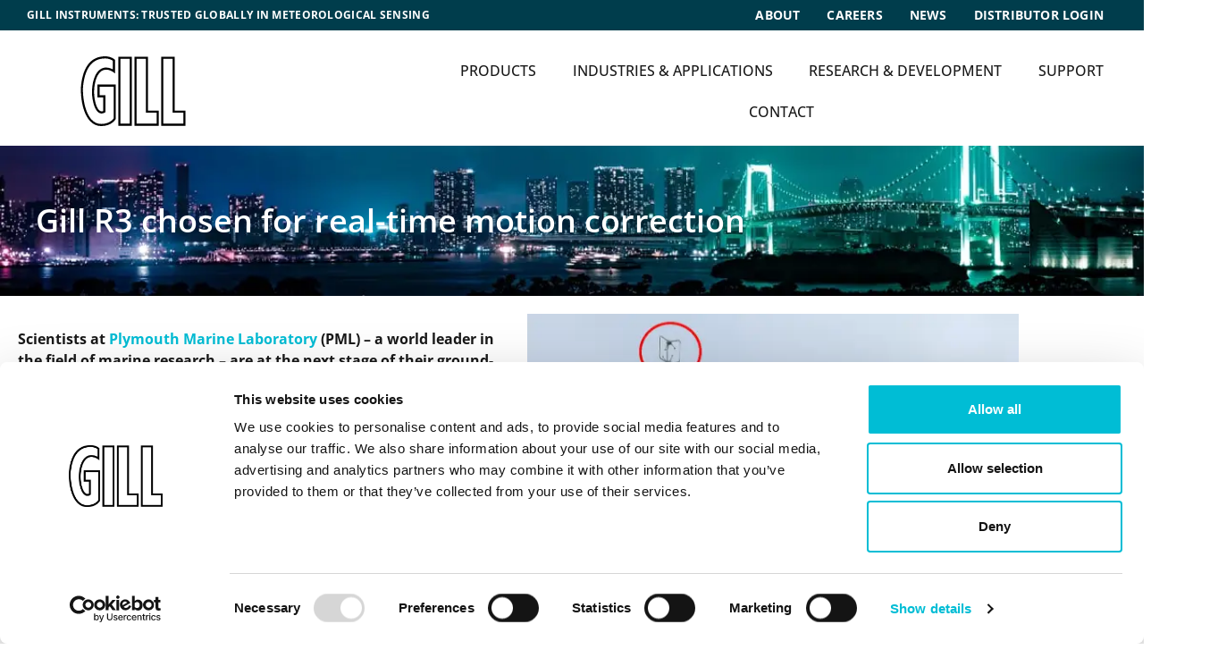

--- FILE ---
content_type: text/html; charset=UTF-8
request_url: https://gillinstruments.com/gill-r3-3-axis-research-anemometer-chosen-by-plymouth-marine-laboratory-to-research-and-develop-real-time-motion-correction/
body_size: 37407
content:
<!DOCTYPE html><html lang="en-GB"><head ><meta charset="UTF-8" /><meta name="viewport" content="width=device-width, initial-scale=1" /> <script type="litespeed/javascript">window.dataLayer=window.dataLayer||[];function gtag(){dataLayer.push(arguments)}
gtag("consent","default",{ad_personalization:"denied",ad_storage:"denied",ad_user_data:"denied",analytics_storage:"denied",functionality_storage:"denied",personalization_storage:"denied",security_storage:"granted",wait_for_update:500,});gtag("set","ads_data_redaction",!0)</script> <script type="litespeed/javascript">(function(w,d,s,l,i){w[l]=w[l]||[];w[l].push({'gtm.start':new Date().getTime(),event:'gtm.js'});var f=d.getElementsByTagName(s)[0],j=d.createElement(s),dl=l!=='dataLayer'?'&l='+l:'';j.async=!0;j.src='https://www.googletagmanager.com/gtm.js?id='+i+dl;f.parentNode.insertBefore(j,f)})(window,document,'script','dataLayer','GTM-K8RGB39')</script> <script
		id="Cookiebot"
		src="https://consent.cookiebot.com/uc.js"
		data-implementation="wp"
		data-cbid="3d92c512-5d1d-42b2-8b80-565b3b1714df"
							async	></script> <title>Gill R3 chosen for  real-time motion correction &#8211; Gill Instruments</title><meta name='robots' content='max-image-preview:large' /><style>img:is([sizes="auto" i], [sizes^="auto," i]) { contain-intrinsic-size: 3000px 1500px }</style><link rel="alternate" type="application/rss+xml" title="Gill Instruments &raquo; Feed" href="https://gillinstruments.com/feed/" /><link rel="alternate" type="application/rss+xml" title="Gill Instruments &raquo; Comments Feed" href="https://gillinstruments.com/comments/feed/" /><link rel="alternate" type="application/rss+xml" title="Gill Instruments &raquo; Gill R3 chosen for  real-time motion correction Comments Feed" href="https://gillinstruments.com/gill-r3-3-axis-research-anemometer-chosen-by-plymouth-marine-laboratory-to-research-and-develop-real-time-motion-correction/feed/" /><style id="litespeed-ccss">:root{--wp--preset--aspect-ratio--square:1;--wp--preset--aspect-ratio--4-3:4/3;--wp--preset--aspect-ratio--3-4:3/4;--wp--preset--aspect-ratio--3-2:3/2;--wp--preset--aspect-ratio--2-3:2/3;--wp--preset--aspect-ratio--16-9:16/9;--wp--preset--aspect-ratio--9-16:9/16;--wp--preset--color--black:#000000;--wp--preset--color--cyan-bluish-gray:#abb8c3;--wp--preset--color--white:#ffffff;--wp--preset--color--pale-pink:#f78da7;--wp--preset--color--vivid-red:#cf2e2e;--wp--preset--color--luminous-vivid-orange:#ff6900;--wp--preset--color--luminous-vivid-amber:#fcb900;--wp--preset--color--light-green-cyan:#7bdcb5;--wp--preset--color--vivid-green-cyan:#00d084;--wp--preset--color--pale-cyan-blue:#8ed1fc;--wp--preset--color--vivid-cyan-blue:#0693e3;--wp--preset--color--vivid-purple:#9b51e0;--wp--preset--gradient--vivid-cyan-blue-to-vivid-purple:linear-gradient(135deg,rgba(6,147,227,1) 0%,rgb(155,81,224) 100%);--wp--preset--gradient--light-green-cyan-to-vivid-green-cyan:linear-gradient(135deg,rgb(122,220,180) 0%,rgb(0,208,130) 100%);--wp--preset--gradient--luminous-vivid-amber-to-luminous-vivid-orange:linear-gradient(135deg,rgba(252,185,0,1) 0%,rgba(255,105,0,1) 100%);--wp--preset--gradient--luminous-vivid-orange-to-vivid-red:linear-gradient(135deg,rgba(255,105,0,1) 0%,rgb(207,46,46) 100%);--wp--preset--gradient--very-light-gray-to-cyan-bluish-gray:linear-gradient(135deg,rgb(238,238,238) 0%,rgb(169,184,195) 100%);--wp--preset--gradient--cool-to-warm-spectrum:linear-gradient(135deg,rgb(74,234,220) 0%,rgb(151,120,209) 20%,rgb(207,42,186) 40%,rgb(238,44,130) 60%,rgb(251,105,98) 80%,rgb(254,248,76) 100%);--wp--preset--gradient--blush-light-purple:linear-gradient(135deg,rgb(255,206,236) 0%,rgb(152,150,240) 100%);--wp--preset--gradient--blush-bordeaux:linear-gradient(135deg,rgb(254,205,165) 0%,rgb(254,45,45) 50%,rgb(107,0,62) 100%);--wp--preset--gradient--luminous-dusk:linear-gradient(135deg,rgb(255,203,112) 0%,rgb(199,81,192) 50%,rgb(65,88,208) 100%);--wp--preset--gradient--pale-ocean:linear-gradient(135deg,rgb(255,245,203) 0%,rgb(182,227,212) 50%,rgb(51,167,181) 100%);--wp--preset--gradient--electric-grass:linear-gradient(135deg,rgb(202,248,128) 0%,rgb(113,206,126) 100%);--wp--preset--gradient--midnight:linear-gradient(135deg,rgb(2,3,129) 0%,rgb(40,116,252) 100%);--wp--preset--font-size--small:13px;--wp--preset--font-size--medium:20px;--wp--preset--font-size--large:36px;--wp--preset--font-size--x-large:42px;--wp--preset--spacing--20:0.44rem;--wp--preset--spacing--30:0.67rem;--wp--preset--spacing--40:1rem;--wp--preset--spacing--50:1.5rem;--wp--preset--spacing--60:2.25rem;--wp--preset--spacing--70:3.38rem;--wp--preset--spacing--80:5.06rem;--wp--preset--shadow--natural:6px 6px 9px rgba(0, 0, 0, 0.2);--wp--preset--shadow--deep:12px 12px 50px rgba(0, 0, 0, 0.4);--wp--preset--shadow--sharp:6px 6px 0px rgba(0, 0, 0, 0.2);--wp--preset--shadow--outlined:6px 6px 0px -3px rgba(255, 255, 255, 1), 6px 6px rgba(0, 0, 0, 1);--wp--preset--shadow--crisp:6px 6px 0px rgba(0, 0, 0, 1)}:root{--woocommerce:#720eec;--wc-green:#7ad03a;--wc-red:#a00;--wc-orange:#ffba00;--wc-blue:#2ea2cc;--wc-primary:#720eec;--wc-primary-text:#fcfbfe;--wc-secondary:#e9e6ed;--wc-secondary-text:#515151;--wc-highlight:#958e09;--wc-highligh-text:white;--wc-content-bg:#fff;--wc-subtext:#767676;--wc-form-border-color:rgba(32, 7, 7, 0.8);--wc-form-border-radius:4px;--wc-form-border-width:1px}@media only screen and (max-width:768px){:root{--woocommerce:#720eec;--wc-green:#7ad03a;--wc-red:#a00;--wc-orange:#ffba00;--wc-blue:#2ea2cc;--wc-primary:#720eec;--wc-primary-text:#fcfbfe;--wc-secondary:#e9e6ed;--wc-secondary-text:#515151;--wc-highlight:#958e09;--wc-highligh-text:white;--wc-content-bg:#fff;--wc-subtext:#767676;--wc-form-border-color:rgba(32, 7, 7, 0.8);--wc-form-border-radius:4px;--wc-form-border-width:1px}}:root{--woocommerce:#720eec;--wc-green:#7ad03a;--wc-red:#a00;--wc-orange:#ffba00;--wc-blue:#2ea2cc;--wc-primary:#720eec;--wc-primary-text:#fcfbfe;--wc-secondary:#e9e6ed;--wc-secondary-text:#515151;--wc-highlight:#958e09;--wc-highligh-text:white;--wc-content-bg:#fff;--wc-subtext:#767676;--wc-form-border-color:rgba(32, 7, 7, 0.8);--wc-form-border-radius:4px;--wc-form-border-width:1px}.screen-reader-text{clip:rect(1px,1px,1px,1px);height:1px;overflow:hidden;position:absolute!important;width:1px;word-wrap:normal!important}:root{--animate-duration:1s;--animate-delay:1s;--animate-repeat:1}:root{--blue:#007bff;--indigo:#6610f2;--purple:#6f42c1;--pink:#e83e8c;--red:#dc3545;--orange:#fd7e14;--yellow:#ffc107;--green:#28a745;--teal:#20c997;--cyan:#17a2b8;--white:#fff;--gray:#6c757d;--gray-dark:#343a40;--primary:#007bff;--secondary:#6c757d;--success:#28a745;--info:#17a2b8;--warning:#ffc107;--danger:#dc3545;--light:#f8f9fa;--dark:#343a40;--breakpoint-xs:0;--breakpoint-sm:576px;--breakpoint-md:768px;--breakpoint-lg:992px;--breakpoint-xl:1200px;--font-family-sans-serif:-apple-system, BlinkMacSystemFont, "Segoe UI", Roboto, "Helvetica Neue", Arial, sans-serif, "Apple Color Emoji", "Segoe UI Emoji", "Segoe UI Symbol";--font-family-monospace:SFMono-Regular, Menlo, Monaco, Consolas, "Liberation Mono", "Courier New", monospace}*,*::before,*::after{box-sizing:border-box}html{font-family:sans-serif;line-height:1.15;-webkit-text-size-adjust:100%;-ms-text-size-adjust:100%;-ms-overflow-style:scrollbar}@-ms-viewport{width:device-width}header,main,nav,section{display:block}body{text-align:left;background:#fff;background-size:auto;margin-top:0rem;margin-right:0rem;margin-bottom:0rem;margin-left:0rem}body .jupiterx-site:not(.jupiterx-global-style){font-family:Open Sans;font-size:16px;color:#191919;line-height:1.5}h2,h3,h4,h5{margin-top:0;margin-bottom:.5rem}p{margin-top:0;margin-bottom:1rem}ul{margin-top:0;margin-bottom:1rem}ul ul{margin-bottom:0}b,strong{font-weight:bolder}a{color:#00bcd4;text-decoration:none;background-color:#fff0;-webkit-text-decoration-skip:objects}img{vertical-align:middle;border-style:none}button{border-radius:0}button{margin:0;font-family:inherit;font-size:inherit;line-height:inherit}button{overflow:visible}button{text-transform:none}button{-webkit-appearance:button}button::-moz-focus-inner{padding:0;border-style:none}::-webkit-file-upload-button{font:inherit;-webkit-appearance:button}h2,h3,h4,h5{margin-bottom:.5rem;font-family:inherit;color:inherit}h2{font-family:Open Sans;font-size:44px;color:#191919;font-weight:700;line-height:1.2}h3{font-family:Open Sans;font-size:32px;color:#191919;font-weight:600;line-height:1.2}h4{font-family:Open Sans;font-size:20px;color:#191919;font-weight:500;line-height:1.2}h5{font-family:Open Sans;font-size:18px;color:#191919;font-weight:500;line-height:1.2}.jupiterx-a11y-skip-navigation-link{position:absolute;top:-1000em}.jupiterx-header{position:relative;z-index:100;width:100%}.jupiterx-site:not(.jupiterx-site-body-border) .jupiterx-header.jupiterx-header-sticky-custom.jupiterx-header-custom>.elementor:last-of-type:not(:first-of-type){position:absolute;visibility:hidden;top:-1000%;width:100%}.jupiterx-main{position:relative;z-index:20;background-color:#fff;background-position:top left;background-repeat:no-repeat;background-attachment:scroll;background-size:auto}.jupiterx-corner-buttons{position:fixed;bottom:0;right:-100px;z-index:990}.jupiterx-scroll-top{border-width:1px;border-color:#e9ecef;border-style:solid;border-radius:4px;margin-top:1rem;margin-right:1rem;margin-bottom:1rem;margin-left:1rem;padding-top:1rem;padding-right:1.2rem;padding-bottom:1rem;padding-left:1.2rem;display:inline-block;background-color:#e9ecef;font-size:1.3rem;color:#adb5bd;line-height:.8}[class*=" jupiterx-icon-"]:before{font-family:"jupiterx";-webkit-font-smoothing:antialiased;-moz-osx-font-smoothing:grayscale;font-style:normal;font-variant:normal;font-weight:400;speak:none;text-decoration:none;text-transform:none;line-height:1}.jupiterx-icon-angle-up:before{content:""}.screen-reader-text{clip:rect(1px,1px,1px,1px);position:absolute!important;height:1px;width:1px;overflow:hidden}:root{--direction-multiplier:1}.elementor-screen-only,.screen-reader-text{height:1px;margin:-1px;overflow:hidden;padding:0;position:absolute;top:-10000em;width:1px;clip:rect(0,0,0,0);border:0}.elementor *,.elementor :after,.elementor :before{box-sizing:border-box}.elementor a{box-shadow:none;text-decoration:none}.elementor img{border:none;border-radius:0;box-shadow:none;height:auto;max-width:100%}.elementor iframe,.elementor video{border:none;line-height:1;margin:0;max-width:100%;width:100%}.elementor .elementor-background-video-container{direction:ltr;inset:0;overflow:hidden;position:absolute;z-index:0}.elementor .elementor-background-video-hosted{inset-block-start:50%;inset-inline-start:50%;position:absolute;transform:translate(-50%,-50%)}.elementor .elementor-background-video-hosted{-o-object-fit:cover;object-fit:cover}.elementor .elementor-background-overlay{inset:0;position:absolute}.elementor-widget-wrap .elementor-element.elementor-widget__width-auto{max-width:100%}.elementor-element{--flex-direction:initial;--flex-wrap:initial;--justify-content:initial;--align-items:initial;--align-content:initial;--gap:initial;--flex-basis:initial;--flex-grow:initial;--flex-shrink:initial;--order:initial;--align-self:initial;align-self:var(--align-self);flex-basis:var(--flex-basis);flex-grow:var(--flex-grow);flex-shrink:var(--flex-shrink);order:var(--order)}.elementor-element:where(.e-con-full,.elementor-widget){align-content:var(--align-content);align-items:var(--align-items);flex-direction:var(--flex-direction);flex-wrap:var(--flex-wrap);gap:var(--row-gap) var(--column-gap);justify-content:var(--justify-content)}:root{--page-title-display:block}.elementor-page-title{display:var(--page-title-display)}.elementor-section{position:relative}.elementor-section .elementor-container{display:flex;margin-left:auto;margin-right:auto;position:relative}@media (max-width:1024px){.elementor-section .elementor-container{flex-wrap:wrap}}.elementor-section.elementor-section-boxed>.elementor-container{max-width:1140px}.elementor-section.elementor-section-stretched{position:relative;width:100%}.elementor-widget-wrap{align-content:flex-start;flex-wrap:wrap;position:relative;width:100%}.elementor:not(.elementor-bc-flex-widget) .elementor-widget-wrap{display:flex}.elementor-widget-wrap>.elementor-element{width:100%}.elementor-widget{position:relative}.elementor-widget:not(:last-child){margin-bottom:var(--kit-widget-spacing,20px)}.elementor-column{display:flex;min-height:1px;position:relative}.elementor-column-gap-default>.elementor-column>.elementor-element-populated{padding:10px}.elementor-column-gap-extended>.elementor-column>.elementor-element-populated{padding:15px}@media (min-width:415px){.elementor-column.elementor-col-33{width:33.333%}.elementor-column.elementor-col-50{width:50%}.elementor-column.elementor-col-66{width:66.666%}.elementor-column.elementor-col-100{width:100%}}@media (max-width:414px){.elementor-column{width:100%}}@media (prefers-reduced-motion:no-preference){html{scroll-behavior:smooth}}.elementor-heading-title{line-height:1;margin:0;padding:0}@media (max-width:414px){.elementor .elementor-hidden-mobile{display:none}}@media (min-width:415px) and (max-width:1024px){.elementor .elementor-hidden-tablet{display:none}}.elementor-widget-heading .elementor-heading-title[class*=elementor-size-]>a{color:inherit;font-size:inherit;line-height:inherit}.elementor-widget.elementor-icon-list--layout-inline .elementor-widget-container{overflow:hidden}.elementor-widget .elementor-icon-list-items.elementor-inline-items{display:flex;flex-wrap:wrap;margin-inline:-8px}.elementor-widget .elementor-icon-list-items.elementor-inline-items .elementor-inline-item{word-break:break-word}.elementor-widget .elementor-icon-list-items.elementor-inline-items .elementor-icon-list-item{margin-inline:8px}.elementor-widget .elementor-icon-list-items.elementor-inline-items .elementor-icon-list-item:after{border-width:0;border-inline-start-width:1px;border-style:solid;height:100%;inset-inline-end:-8px;inset-inline-start:auto;position:relative;width:auto}.elementor-widget .elementor-icon-list-items{list-style-type:none;margin:0;padding:0}.elementor-widget .elementor-icon-list-item{margin:0;padding:0;position:relative}.elementor-widget .elementor-icon-list-item:after{inset-block-end:0;position:absolute;width:100%}.elementor-widget .elementor-icon-list-item,.elementor-widget .elementor-icon-list-item a{align-items:var(--icon-vertical-align,center);display:flex;font-size:inherit}.elementor-widget .elementor-icon-list-icon+.elementor-icon-list-text{align-self:center;padding-inline-start:5px}.elementor-widget .elementor-icon-list-icon{display:flex;inset-block-start:var(--icon-vertical-offset,initial);position:relative}.elementor-widget .elementor-icon-list-icon i{font-size:var(--e-icon-list-icon-size);width:1.25em}.elementor-widget.elementor-widget-icon-list .elementor-icon-list-icon{text-align:var(--e-icon-list-icon-align)}.elementor-widget.elementor-list-item-link-full_width a{width:100%}.elementor-widget:not(.elementor-align-right) .elementor-icon-list-item:after{inset-inline-start:0}.elementor-widget:not(.elementor-align-left) .elementor-icon-list-item:after{inset-inline-end:0}@media (min-width:2400px){.elementor-widget:not(.elementor-widescreen-align-right) .elementor-icon-list-item:after{inset-inline-start:0}.elementor-widget:not(.elementor-widescreen-align-left) .elementor-icon-list-item:after{inset-inline-end:0}}@media (max-width:1366px){.elementor-widget:not(.elementor-laptop-align-right) .elementor-icon-list-item:after{inset-inline-start:0}.elementor-widget:not(.elementor-laptop-align-left) .elementor-icon-list-item:after{inset-inline-end:0}}@media (max-width:-1){.elementor-widget:not(.elementor-tablet_extra-align-right) .elementor-icon-list-item:after{inset-inline-start:0}.elementor-widget:not(.elementor-tablet_extra-align-left) .elementor-icon-list-item:after{inset-inline-end:0}}@media (max-width:1024px){.elementor-widget:not(.elementor-tablet-align-right) .elementor-icon-list-item:after{inset-inline-start:0}.elementor-widget:not(.elementor-tablet-align-left) .elementor-icon-list-item:after{inset-inline-end:0}}@media (max-width:-1){.elementor-widget:not(.elementor-mobile_extra-align-right) .elementor-icon-list-item:after{inset-inline-start:0}.elementor-widget:not(.elementor-mobile_extra-align-left) .elementor-icon-list-item:after{inset-inline-end:0}}@media (max-width:414px){.elementor-widget:not(.elementor-mobile-align-right) .elementor-icon-list-item:after{inset-inline-start:0}.elementor-widget:not(.elementor-mobile-align-left) .elementor-icon-list-item:after{inset-inline-end:0}}.elementor .elementor-element ul.elementor-icon-list-items{padding:0}.elementor-widget-image{text-align:center}.elementor-widget-image a{display:inline-block}.elementor-widget-image a img[src$=".svg"]{width:48px}.elementor-widget-image img{display:inline-block;vertical-align:middle}[data-elementor-type=popup]:not(.elementor-edit-area){display:none}.fa,.fas{-moz-osx-font-smoothing:grayscale;-webkit-font-smoothing:antialiased;display:inline-block;font-style:normal;font-variant:normal;text-rendering:auto;line-height:1}.fa-align-justify:before{content:""}.fa-chevron-right:before{content:""}.fa,.fas{font-family:"Font Awesome 5 Free";font-weight:900}.fa,.fas{-moz-osx-font-smoothing:grayscale;-webkit-font-smoothing:antialiased;display:inline-block;font-style:normal;font-variant:normal;text-rendering:auto;line-height:1}.fa-align-justify:before{content:""}.fa-chevron-right:before{content:""}.fa,.fas{font-family:"Font Awesome 5 Free"}.fa,.fas{font-weight:900}.fa{display:inline-block;font:normal normal normal 14px/1 FontAwesome;font-size:inherit;text-rendering:auto;-webkit-font-smoothing:antialiased;-moz-osx-font-smoothing:grayscale}.fa-align-justify:before{content:""}.fa-chevron-right:before{content:""}.raven-column-flex-vertical>.elementor-widget-wrap{display:-webkit-box;display:-ms-flexbox;display:flex;-webkit-box-orient:vertical;-webkit-box-direction:normal;-ms-flex-flow:column;flex-flow:column;height:100%}.elementor-kit-339{--e-global-color-primary:#191919;--e-global-color-secondary:#FFFFFF;--e-global-color-text:#00BDD5;--e-global-color-accent:#CA3593;--e-global-color-cdecde5:#1799D5;--e-global-color-2bba55f:#3C9A67;--e-global-color-f1cacf2:#CACB2C;--e-global-color-2655049:#73DAE5;--e-global-color-eb3a289:#888888;--e-global-color-99d1d7f:#57C7D6;--e-global-typography-primary-font-family:"Roboto";--e-global-typography-primary-font-weight:600;--e-global-typography-secondary-font-family:"Roboto Slab";--e-global-typography-secondary-font-weight:400;--e-global-typography-text-font-family:"Roboto";--e-global-typography-text-font-weight:400;--e-global-typography-accent-font-family:"Roboto";--e-global-typography-accent-font-weight:500;--e-global-typography-019e4c7-font-size:16px;--e-global-typography-019e4c7-font-weight:400;--e-global-typography-019e4c7-line-height:26px;--e-global-typography-019e4c7-letter-spacing:0.2px;--e-global-typography-8a2767e-font-family:"Open Sans";--e-global-typography-8a2767e-font-size:26px;--e-global-typography-8a2767e-font-weight:700;--e-global-typography-8a2767e-letter-spacing:0.6px;--e-global-typography-25dc7fa-font-size:28px;--e-global-typography-25dc7fa-font-weight:600;--e-global-typography-6c0a762-font-family:"Open Sans";--e-global-typography-6c0a762-font-size:26px;--e-global-typography-6c0a762-font-weight:600;--e-global-typography-6c0a762-letter-spacing:0.6px;--e-global-typography-d73385b-font-family:"Open Sans";--e-global-typography-d73385b-font-size:22px;--e-global-typography-d73385b-font-weight:700;--e-global-typography-d73385b-line-height:24px;--e-global-typography-69218e1-font-size:20px;--e-global-typography-69218e1-font-weight:500;--e-global-typography-69218e1-letter-spacing:0.2px;--e-global-typography-7475317-font-size:36px;--e-global-typography-7475317-line-height:48px;--e-global-typography-3d1171a-font-family:"Open Sans";--e-global-typography-3d1171a-font-size:18px;--e-global-typography-3d1171a-font-weight:700;--e-global-typography-3d1171a-line-height:24px}.elementor-section.elementor-section-boxed>.elementor-container{max-width:1140px}.elementor-widget:not(:last-child){margin-block-end:20px}.elementor-element{--widgets-spacing:20px 20px;--widgets-spacing-row:20px;--widgets-spacing-column:20px}@media (min-width:2400px){.elementor-kit-339{--e-global-typography-019e4c7-line-height:26px;--e-global-typography-7475317-font-size:36px;--e-global-typography-7475317-line-height:48px}}@media (max-width:1366px){.elementor-kit-339{--e-global-typography-019e4c7-line-height:26px;--e-global-typography-d73385b-font-size:22px;--e-global-typography-d73385b-line-height:24px;--e-global-typography-7475317-font-size:36px;--e-global-typography-7475317-line-height:48px;--e-global-typography-3d1171a-font-size:17px;--e-global-typography-3d1171a-line-height:24px}}@media (max-width:1024px){.elementor-kit-339{--e-global-typography-d73385b-font-size:20px;--e-global-typography-d73385b-line-height:24px;--e-global-typography-7475317-font-size:36px;--e-global-typography-7475317-line-height:46px;--e-global-typography-3d1171a-font-size:16px;--e-global-typography-3d1171a-line-height:24px}.elementor-section.elementor-section-boxed>.elementor-container{max-width:1024px}}@media (max-width:414px){.elementor-kit-339{--e-global-typography-019e4c7-font-size:15px;--e-global-typography-8a2767e-font-size:22px;--e-global-typography-25dc7fa-font-size:22px;--e-global-typography-6c0a762-font-size:22px;--e-global-typography-d73385b-font-size:19px;--e-global-typography-d73385b-line-height:24px;--e-global-typography-7475317-font-size:30px;--e-global-typography-7475317-line-height:32px;--e-global-typography-3d1171a-font-size:16px;--e-global-typography-3d1171a-line-height:24px}.elementor-section.elementor-section-boxed>.elementor-container{max-width:767px}}.wb_ps_single_item *{box-sizing:border-box}.wb_ps_single_item{word-break:break-word}.wb_ps_item{padding:12px}.wb_ps_single_item{background:#fff;box-shadow:0 0 8px 3px rgb(99 98 98/.7)}.wb_ps_thumbnail a{display:block}.wb_ps_thumbnail img{display:block;margin:0 auto;max-width:100%;box-shadow:-3px 3px 9px 0#949494}.wbel_post_slider_wrapper{padding-left:40px;padding-right:40px}.uael-separator{display:inline-block}.uael-separator-parent{line-height:0}.uael-heading-wrapper .uael-heading .uael-heading-text{display:block}.uael-heading-wrapper::before{content:attr(data-bg-text);position:absolute;top:50%;left:0;z-index:0;line-height:1;font-size:60px;-webkit-transform:translateY(-50%);-ms-transform:translateY(-50%);transform:translateY(-50%)}.uael-nav-menu li,.uael-nav-menu ul,ul.uael-nav-menu{list-style:none!important;margin:0;padding:0}.uael-nav-menu li.menu-item{position:relative}.uael-nav-menu .sub-menu li.menu-item{position:relative;background:inherit}.elementor-widget-uael-nav-menu .elementor-widget-container,.uael-nav-menu a.uael-menu-item,.uael-nav-menu a.uael-sub-menu-item,.uael-nav-menu__layout-horizontal,.uael-nav-menu__layout-horizontal .uael-nav-menu,.uael-nav-menu__toggle,div.uael-nav-menu{-js-display:flex;display:-webkit-box;display:-webkit-flex;display:-moz-box;display:-ms-flexbox;display:flex}.elementor-widget-uael-nav-menu .elementor-widget-container,div.uael-nav-menu{-webkit-box-orient:vertical;-webkit-box-direction:normal;-webkit-flex-direction:column;-moz-box-orient:vertical;-moz-box-direction:normal;-ms-flex-direction:column;flex-direction:column}.uael-nav-menu__layout-horizontal .uael-nav-menu{-webkit-flex-wrap:wrap;-ms-flex-wrap:wrap;flex-wrap:wrap}.uael-layout-horizontal .uael-nav-menu__toggle,.uael-nav-menu .parent-has-no-child .uael-menu-toggle{display:none}.uael-nav-menu__layout-horizontal .uael-nav-menu .sub-menu{position:absolute;top:100%;left:0;z-index:16;visibility:hidden;opacity:0;text-align:left}.uael-layout-horizontal .uael-nav-menu__toggle{visibility:hidden;opacity:0}.uael-nav-menu .menu-item-has-children .sub-menu{position:absolute;top:100%;left:0;z-index:9999;visibility:hidden;opacity:0}.uael-nav-menu:after,.uael-nav-menu:before{content:"";display:table;clear:both}.uael-nav-menu__align-right .uael-nav-menu{margin-left:auto}.uael-nav-menu__align-right .uael-nav-menu{-webkit-box-pack:end;-ms-flex-pack:end;-webkit-justify-content:flex-end;-moz-box-pack:end;justify-content:flex-end}.uael-nav-menu__align-justify .uael-nav-menu__layout-horizontal .uael-nav-menu li a.uael-menu-item{-webkit-box-pack:center;-ms-flex-pack:center;-webkit-justify-content:center;-moz-box-pack:center;justify-content:center}.uael-nav-menu__align-justify .uael-nav-menu__layout-horizontal .uael-nav-menu{width:100%}.uael-nav-menu__align-justify .uael-nav-menu__layout-horizontal .uael-nav-menu li.menu-item{-webkit-box-flex:1;-ms-flex-positive:1;-webkit-flex-grow:1;-moz-box-flex:1;flex-grow:1}.uael-nav-menu a.uael-menu-item,.uael-nav-menu a.uael-sub-menu-item{line-height:1;text-decoration:none;-webkit-box-pack:justify;-moz-box-pack:justify;-ms-flex-pack:justify;-webkit-box-shadow:none;box-shadow:none;-webkit-box-align:center;-webkit-align-items:center;-moz-box-align:center;-ms-flex-align:center;align-items:center;-webkit-justify-content:space-between;justify-content:space-between}.uael-nav-menu .sub-menu{min-width:220px;margin:0;z-index:9999}.uael-nav-menu__layout-horizontal{font-size:0}.uael-nav-menu__layout-horizontal li.menu-item{font-size:medium}.uael-nav-menu__layout-horizontal .uael-nav-menu .sub-menu{-webkit-box-shadow:0 4px 10px -2px rgb(0 0 0/.1);box-shadow:0 4px 10px -2px rgb(0 0 0/.1)}.uael-submenu-open-hover .uael-nav-menu__layout-horizontal .uael-nav-menu .sub-menu{visibility:hidden}nav ul li.menu-item ul.sub-menu:before{content:"";display:block;position:absolute;width:100%}.uael-nav-menu-icon{border:0 solid}.uael-nav-menu__submenu-arrow .uael-menu-toggle:before{font-family:"Font Awesome 5 Free";z-index:1;font-size:inherit;font-weight:inherit;line-height:0}.uael-nav-menu__toggle{font-size:22px;border:0 solid;-webkit-border-radius:3px;border-radius:3px;color:#494c4f;position:relative}.uael-nav-menu .sub-arrow{font-size:14px;line-height:1;-js-display:flex;display:-webkit-box;display:-webkit-flex;display:-moz-box;display:-ms-flexbox;display:flex;margin-top:-10px;margin-bottom:-10px}.uael-nav-menu__layout-horizontal .uael-nav-menu .sub-arrow{margin-left:10px}.uael-nav-menu-icon{display:inline-block;line-height:1;text-align:center}.uael-nav-menu .menu-item a:after,.uael-nav-menu .menu-item a:before{display:block;position:absolute}.uael-nav-menu .menu-item a.uael-menu-item:not(:hover):not(:focus):not(.current-menu-item):not(.highlighted):after,.uael-nav-menu .menu-item a.uael-menu-item:not(:hover):not(:focus):not(.current-menu-item):not(.highlighted):before{opacity:0}.uael-pointer__underline .menu-item.parent a.uael-menu-item:after,.uael-pointer__underline .menu-item.parent a.uael-menu-item:before{height:3px;width:100%;left:0;background-color:#55595c;z-index:2}.uael-pointer__underline .menu-item.parent a.uael-menu-item:after{content:"";bottom:0}.uael-submenu-animation-slide_up .uael-layout-horizontal .menu-item-has-children>ul.sub-menu{-webkit-transform:translateY(20%);-ms-transform:translateY(20%);transform:translateY(20%);opacity:0}@media only screen and (max-width:1024px){.uael-nav-menu__breakpoint-tablet .uael-nav-menu,.uael-nav-menu__breakpoint-tablet .uael-nav-menu__layout-horizontal li{width:100%;margin-right:0}.uael-nav-menu__breakpoint-tablet .uael-layout-horizontal .uael-nav-menu__toggle{display:block}.uael-nav-menu__breakpoint-tablet .uael-nav-menu__layout-horizontal,.uael-nav-menu__breakpoint-tablet .uael-nav-menu__layout-horizontal .sub-menu,.uael-nav-menu__breakpoint-tablet .uael-nav-menu__layout-horizontal .uael-nav-menu{visibility:hidden;opacity:0}.uael-nav-menu__breakpoint-tablet .uael-layout-horizontal .uael-nav-menu__toggle{visibility:visible;opacity:1}.uael-nav-menu__breakpoint-tablet .uael-nav-menu__layout-horizontal{height:0}.uael-nav-menu__breakpoint-tablet .uael-layout-horizontal .uael-nav-menu__toggle{display:block}.uael-nav-menu__breakpoint-tablet .uael-menu-toggle{border:1px dotted #fff0}.uael-nav-menu__breakpoint-tablet .uael-nav-menu__layout-horizontal .sub-menu{position:relative;height:0}.uael-nav-menu__breakpoint-tablet .uael-nav-menu__layout-horizontal .sub-menu{top:0}.uael-nav-menu__breakpoint-tablet .child,.uael-nav-menu__breakpoint-tablet .saved-content,.uael-nav-menu__breakpoint-tablet .sub-menu{left:0!important;width:auto!important}.uael-nav-menu .sub-menu{min-width:auto;margin:0}.uael-nav-menu__breakpoint-tablet .uael-nav-menu__layout-horizontal .uael-nav-menu .sub-arrow{padding:10px}.uael-nav-menu__breakpoint-tablet .uael-nav-menu .sub-menu{-webkit-box-shadow:none;box-shadow:none}.uael-submenu-animation-slide_up .uael-layout-horizontal .menu-item-has-children ul.sub-menu{-webkit-transform:none;-ms-transform:none;transform:none}.elementor-widget-uael-nav-menu.uael-nav-menu__breakpoint-tablet .uael-nav-menu-layout:not(.uael-pointer__framed) .menu-item.parent a.uael-menu-item:after,.elementor-widget-uael-nav-menu.uael-nav-menu__breakpoint-tablet .uael-nav-menu-layout:not(.uael-pointer__framed) .menu-item.parent a.uael-menu-item:before{background-color:unset!important}.uael-nav-menu__breakpoint-tablet.uael-nav-menu__align-justify .uael-nav-menu__layout-horizontal .uael-nav-menu li a.uael-menu-item,.uael-nav-menu__breakpoint-tablet.uael-nav-menu__align-justify .uael-nav-menu__layout-horizontal .uael-nav-menu li a.uael-sub-menu-item{-webkit-box-pack:justify;-webkit-justify-content:space-between;-moz-box-pack:justify;-ms-flex-pack:justify;justify-content:space-between}}@media only screen and (max-width:767px){.uael-nav-menu .sub-menu{min-width:auto;margin:0}.uael-nav-menu__breakpoint-tablet .child,.uael-nav-menu__breakpoint-tablet .saved-content,.uael-nav-menu__breakpoint-tablet .sub-menu{left:0!important;width:auto!important}.uael-submenu-animation-slide_up .uael-layout-horizontal .menu-item-has-children ul.sub-menu{-webkit-transform:none;-ms-transform:none;transform:none}.elementor-widget-uael-nav-menu.uael-nav-menu__breakpoint-tablet .uael-nav-menu-layout:not(.uael-pointer__framed) .menu-item.parent a.uael-menu-item:after,.elementor-widget-uael-nav-menu.uael-nav-menu__breakpoint-tablet .uael-nav-menu-layout:not(.uael-pointer__framed) .menu-item.parent a.uael-menu-item:before{background-color:unset!important}}@media only screen and (max-width:1024px){.uael-nav-menu__breakpoint-tablet.uael-nav-menu__align-justify .uael-nav-menu__layout-horizontal .uael-nav-menu li a.uael-menu-item,.uael-nav-menu__breakpoint-tablet.uael-nav-menu__align-justify .uael-nav-menu__layout-horizontal .uael-nav-menu li a.uael-sub-menu-item{-webkit-box-pack:justify;-webkit-justify-content:space-between;-moz-box-pack:justify;-ms-flex-pack:justify;justify-content:space-between}}.fa,.fas{-moz-osx-font-smoothing:grayscale;-webkit-font-smoothing:antialiased;display:inline-block;font-style:normal;font-variant:normal;text-rendering:auto;line-height:1}.fa-align-justify:before{content:""}.fa-chevron-right:before{content:""}.fa,.fas{font-family:"Font Awesome 5 Free";font-weight:900}:root{--swiper-theme-color:#007aff}:root{--swiper-navigation-size:44px}.elementor-29246 .elementor-element.elementor-element-4e9da56:not(.elementor-motion-effects-element-type-background)>.elementor-widget-wrap{background-color:#FFF}.elementor-29246 .elementor-element.elementor-element-4e9da56>.elementor-element-populated>.elementor-background-overlay{opacity:.5}.elementor-29246 .elementor-element.elementor-element-4e9da56>.elementor-element-populated{box-shadow:0 0 10px 0 rgb(0 0 0/.46)}.elementor-29246 .elementor-element.elementor-element-a9fccc8>.elementor-widget-container{padding:12px 12px 12px 12px;box-shadow:0 0 10px 0 rgb(0 0 0/.67)}@media (max-width:1366px){.elementor-29246 .elementor-element.elementor-element-a9fccc8{width:var(--container-widget-width,516px);max-width:516px;--container-widget-width:516px;--container-widget-flex-grow:0}}@media (max-width:767.98px){.uael-nav-menu__align-justify .uael-nav-menu__layout-horizontal .uael-nav-menu{overflow-y:scroll;max-height:500px}}html,body{max-width:100%!important;overflow-x:hidden!important}ul[class="elementor-icon-list-items"] li a{display:flex!important;align-items:flex-start!important}ul[class="elementor-icon-list-items"] li a span.elementor-icon-list-icon{margin-top:7px}ul[class="elementor-icon-list-items"] li{display:flex!important;align-items:flex-start!important}ul[class="elementor-icon-list-items"] li span.elementor-icon-list-icon{margin-top:10px}.elementor-17304 .elementor-element.elementor-element-277cb92>.elementor-background-overlay{background-color:#fff0;background-image:linear-gradient(90deg,#00000080 35%,#00000000 55%);opacity:1}.elementor-17304 .elementor-element.elementor-element-277cb92>.elementor-container{max-width:1450px}.elementor-17304 .elementor-element.elementor-element-277cb92:not(.elementor-motion-effects-element-type-background){background:url(https://gillinstruments.com/wp-content/uploads/2022/12/MaxiMet-GILL-Instruments-meteorological-sensors-product-range-page-hero-image-1-1.webp)50% 50%;background-size:cover}.elementor-17304 .elementor-element.elementor-element-277cb92{padding:50px 50px 50px 50px}.elementor-17304 .elementor-element.elementor-element-64e3635c .elementor-heading-title{font-size:var(--e-global-typography-7475317-font-size);line-height:var(--e-global-typography-7475317-line-height);color:var(--e-global-color-secondary)}.elementor-17304 .elementor-element.elementor-element-1f3fe134>.elementor-container{max-width:1450px}.elementor-17304 .elementor-element.elementor-element-1f3fe134{padding:0 0 0 0}.elementor-17304 .elementor-element.elementor-element-195e9928{width:auto;max-width:auto}.elementor-17304 .elementor-element.elementor-element-7499267>.elementor-container{max-width:1450px}.elementor-17304 .elementor-element.elementor-element-7499267{padding:0 0 0 0}.elementor-17304 .elementor-element.elementor-element-5b4efbc>.elementor-widget-container{margin:0 0 13px 0;padding:0 0 0 0}.elementor-17304 .elementor-element.elementor-element-5b4efbc .uael-heading{font-family:var(--e-global-typography-d73385b-font-family),Sans-serif;font-size:var(--e-global-typography-d73385b-font-size);font-weight:var(--e-global-typography-d73385b-font-weight);line-height:var(--e-global-typography-d73385b-line-height)}.elementor-17304 .elementor-element.elementor-element-5b4efbc .uael-heading-text{color:var(--e-global-color-primary)}.elementor-17304 .elementor-element.elementor-element-5b4efbc .uael-heading{margin:0 0 5px 0}.elementor-17304 .elementor-element.elementor-element-5b4efbc .uael-separator{border-top-style:solid}.elementor-17304 .elementor-element.elementor-element-5b4efbc .uael-separator{border-top-color:var(--e-global-color-eb3a289)}.elementor-17304 .elementor-element.elementor-element-5b4efbc .uael-separator{border-top-width:1px}.elementor-17304 .elementor-element.elementor-element-5b4efbc .uael-separator{width:50%}.elementor-17304 .elementor-element.elementor-element-363ceb9c .wb_ps_item{padding:15px 15px 15px 15px}.elementor-17304 .elementor-element.elementor-element-363ceb9c .wb_ps_single_item{box-shadow:0 0 1px 0 rgb(0 0 0/.5)}.elementor-17304 .elementor-element.elementor-element-363ceb9c .wb_ps_thumbnail img{box-shadow:0 0 1px 0 rgb(0 0 0/.5)}@media (min-width:415px){.elementor-17304 .elementor-element.elementor-element-2ae08a49{width:74.993%}.elementor-17304 .elementor-element.elementor-element-aca3319{width:35.777%}}@media (max-width:1024px) and (min-width:415px){.elementor-17304 .elementor-element.elementor-element-2ae08a49{width:100%}.elementor-17304 .elementor-element.elementor-element-aca3319{width:100%}}@media (min-width:2400px){.elementor-17304 .elementor-element.elementor-element-64e3635c .elementor-heading-title{font-size:var(--e-global-typography-7475317-font-size);line-height:var(--e-global-typography-7475317-line-height)}.elementor-17304 .elementor-element.elementor-element-5b4efbc .uael-heading{font-size:var(--e-global-typography-d73385b-font-size);line-height:var(--e-global-typography-d73385b-line-height)}}@media (max-width:1366px){.elementor-17304 .elementor-element.elementor-element-277cb92{padding:50px 30px 50px 30px}.elementor-17304 .elementor-element.elementor-element-64e3635c .elementor-heading-title{font-size:var(--e-global-typography-7475317-font-size);line-height:var(--e-global-typography-7475317-line-height)}.elementor-17304 .elementor-element.elementor-element-5b4efbc .uael-heading{font-size:var(--e-global-typography-d73385b-font-size);line-height:var(--e-global-typography-d73385b-line-height)}}@media (max-width:1024px){.elementor-17304 .elementor-element.elementor-element-277cb92{padding:50px 30px 100px 30px}.elementor-17304 .elementor-element.elementor-element-64e3635c .elementor-heading-title{font-size:var(--e-global-typography-7475317-font-size);line-height:var(--e-global-typography-7475317-line-height)}.elementor-17304 .elementor-element.elementor-element-444ee499>.elementor-element-populated{margin:0 0 0 0;--e-column-margin-right:0px;--e-column-margin-left:0px;padding:0 0 0 0}.elementor-17304 .elementor-element.elementor-element-5b4efbc>.elementor-widget-container{margin:0 0 10px 0;padding:0 0 0 0}.elementor-17304 .elementor-element.elementor-element-5b4efbc .uael-heading{font-size:var(--e-global-typography-d73385b-font-size);line-height:var(--e-global-typography-d73385b-line-height)}}@media (max-width:414px){.elementor-17304 .elementor-element.elementor-element-277cb92{padding:50px 15px 75px 15px}.elementor-17304 .elementor-element.elementor-element-64e3635c .elementor-heading-title{font-size:var(--e-global-typography-7475317-font-size);line-height:var(--e-global-typography-7475317-line-height)}.elementor-17304 .elementor-element.elementor-element-444ee499>.elementor-element-populated{padding:0 0 0 0}.elementor-17304 .elementor-element.elementor-element-5b4efbc>.elementor-widget-container{margin:0 0 10px 0;padding:0 0 0 0}.elementor-17304 .elementor-element.elementor-element-5b4efbc .uael-heading{font-size:var(--e-global-typography-d73385b-font-size);line-height:var(--e-global-typography-d73385b-line-height)}}.screen-reader-text{clip:rect(1px,1px,1px,1px);word-wrap:normal!important;border:0;clip-path:inset(50%);height:1px;margin:-1px;overflow:hidden;overflow-wrap:normal!important;padding:0;position:absolute!important;width:1px}.elementor-144 .elementor-element.elementor-element-80f0d15>.elementor-container>.elementor-column>.elementor-widget-wrap{align-content:center;align-items:center}.elementor-144 .elementor-element.elementor-element-80f0d15:not(.elementor-motion-effects-element-type-background){background-color:#003D4C}.elementor-144 .elementor-element.elementor-element-80f0d15>.elementor-container{max-width:1450px}.elementor-144 .elementor-element.elementor-element-80f0d15{padding:10px 0 10px 0}.elementor-144 .elementor-element.elementor-element-c98b10e>.elementor-element-populated{margin:0 0 0 0;--e-column-margin-right:0px;--e-column-margin-left:0px;padding:0 0 0 0}.elementor-144 .elementor-element.elementor-element-4e1faa0 .elementor-heading-title{font-family:"Open Sans",Sans-serif;font-size:12px;font-weight:400;letter-spacing:.3px;color:var(--e-global-color-secondary)}.elementor-144 .elementor-element.elementor-element-f923a11 .menu-item a.uael-menu-item{padding-left:15px;padding-right:15px}.elementor-144 .elementor-element.elementor-element-f923a11 .menu-item a.uael-menu-item{padding-top:0;padding-bottom:0}.elementor-144 .elementor-element.elementor-element-f923a11>.elementor-widget-container{margin:0 0 0 0;padding:0 0 0 0}.elementor-144 .elementor-element.elementor-element-f923a11 .menu-item a.uael-menu-item{font-family:"Open Sans",Sans-serif;font-size:14px;font-weight:400;text-transform:uppercase;letter-spacing:.2px}.elementor-144 .elementor-element.elementor-element-f923a11 .menu-item a.uael-menu-item:not(.elementor-button){color:var(--e-global-color-secondary)}.elementor-144 .elementor-element.elementor-element-4324ac9>.elementor-container>.elementor-column>.elementor-widget-wrap{align-content:center;align-items:center}.elementor-144 .elementor-element.elementor-element-4324ac9:not(.elementor-motion-effects-element-type-background){background-color:#FFF}.elementor-144 .elementor-element.elementor-element-4324ac9>.elementor-container{max-width:1460px}.elementor-144 .elementor-element.elementor-element-4324ac9{padding:22px 0 12px 0}.elementor-144 .elementor-element.elementor-element-a682242.elementor-column.elementor-element[data-element_type="column"]:not(.raven-column-flex-vertical)>.elementor-widget-wrap.elementor-element-populated{align-content:center;align-items:center}.elementor-144 .elementor-element.elementor-element-3bc477b{text-align:left}.elementor-144 .elementor-element.elementor-element-3bc477b img{width:100%;max-width:100%;height:78px;object-fit:contain;object-position:center center}.elementor-144 .elementor-element.elementor-element-646057f.elementor-column>.elementor-widget-wrap{justify-content:flex-end}.elementor-144 .elementor-element.elementor-element-ca80632 .menu-item a.uael-menu-item,.elementor-144 .elementor-element.elementor-element-ca80632 .menu-item a.uael-sub-menu-item{padding-left:15px;padding-right:15px}.elementor-144 .elementor-element.elementor-element-ca80632 .menu-item a.uael-menu-item,.elementor-144 .elementor-element.elementor-element-ca80632 .menu-item a.uael-sub-menu-item{padding-top:15px;padding-bottom:15px}.elementor-144 .elementor-element.elementor-element-ca80632 ul.sub-menu{width:220px}.elementor-144 .elementor-element.elementor-element-ca80632 .sub-menu li a.uael-sub-menu-item{padding-left:15px;padding-right:15px}.elementor-144 .elementor-element.elementor-element-ca80632 .sub-menu a.uael-sub-menu-item{padding-top:15px;padding-bottom:15px}.elementor-144 .elementor-element.elementor-element-ca80632{width:auto;max-width:auto;align-self:flex-end}.elementor-144 .elementor-element.elementor-element-ca80632 .uael-nav-menu__toggle{text-align:right}.elementor-144 .elementor-element.elementor-element-ca80632 .menu-item a.uael-menu-item{font-weight:500}.elementor-144 .elementor-element.elementor-element-ca80632 .menu-item a.uael-menu-item:not(.elementor-button),.elementor-144 .elementor-element.elementor-element-ca80632 .sub-menu a.uael-sub-menu-item{color:var(--e-global-color-primary)}.elementor-144 .elementor-element.elementor-element-ca80632 .uael-nav-menu-layout:not(.uael-pointer__framed) .menu-item.parent a.uael-menu-item:before,.elementor-144 .elementor-element.elementor-element-ca80632 .uael-nav-menu-layout:not(.uael-pointer__framed) .menu-item.parent a.uael-menu-item:after{background-color:var(--e-global-color-2655049)}.elementor-144 .elementor-element.elementor-element-ca80632 .sub-menu{background-color:#fff}.elementor-144 .elementor-element.elementor-element-ca80632 .uael-nav-menu .sub-menu{box-shadow:0 6px 10px -7px rgb(0 0 0/.5)}.elementor-144 .elementor-element.elementor-element-ca80632 .sub-menu li.menu-item:not(:last-child){border-bottom-style:solid;border-bottom-color:var(--e-global-color-secondary);border-bottom-width:1px}.elementor-144 .elementor-element.elementor-element-ca80632 div.uael-nav-menu-icon{color:#73DAE5}@media (max-width:1366px){.elementor-144 .elementor-element.elementor-element-80f0d15{padding:10px 30px 10px 30px}.elementor-144 .elementor-element.elementor-element-4324ac9{padding:22px 25px 15px 25px}}@media (max-width:1024px){.elementor-144 .elementor-element.elementor-element-80f0d15{padding:10px 15px 10px 15px}.elementor-144 .elementor-element.elementor-element-4324ac9{padding:20px 12px 20px 12px}.elementor-144 .elementor-element.elementor-element-a682242>.elementor-element-populated{margin:0 0 0 0;--e-column-margin-right:0px;--e-column-margin-left:0px}.elementor-144 .elementor-element.elementor-element-ca80632 nav.uael-nav-menu__layout-horizontal ul.sub-menu{margin-top:30px}.elementor-144 .elementor-element.elementor-element-ca80632.uael-nav-menu__breakpoint-tablet nav.uael-nav-menu__layout-horizontal ul.sub-menu{margin-top:0}}@media (max-width:414px){.elementor-144 .elementor-element.elementor-element-80f0d15{margin-top:0;margin-bottom:0;padding:10px 15px 10px 15px}.elementor-144 .elementor-element.elementor-element-c98b10e{width:100%}.elementor-144 .elementor-element.elementor-element-4e1faa0 .elementor-heading-title{font-size:11px}.elementor-144 .elementor-element.elementor-element-3a40917{width:100%}.elementor-144 .elementor-element.elementor-element-3a40917>.elementor-element-populated{margin:10px 0 0 0;--e-column-margin-right:0px;--e-column-margin-left:0px}.elementor-144 .elementor-element.elementor-element-f923a11>.elementor-widget-container{margin:0 0 0 0;padding:0 0 0 0}.elementor-144 .elementor-element.elementor-element-4324ac9{margin-top:0;margin-bottom:0;padding:10px 12px 10px 12px}.elementor-144 .elementor-element.elementor-element-a682242{width:39%}.elementor-144 .elementor-element.elementor-element-646057f{width:58%}.elementor-144 .elementor-element.elementor-element-ca80632 nav.uael-nav-menu__layout-horizontal ul.sub-menu{margin-top:26px}.elementor-144 .elementor-element.elementor-element-ca80632 .uael-nav-menu-icon{font-size:22px}}@media (min-width:415px){.elementor-144 .elementor-element.elementor-element-c98b10e{width:42.105%}.elementor-144 .elementor-element.elementor-element-3a40917{width:57.895%}.elementor-144 .elementor-element.elementor-element-a682242{width:38.192%}.elementor-144 .elementor-element.elementor-element-646057f{width:61.808%}}@media (max-width:1024px) and (min-width:415px){.elementor-144 .elementor-element.elementor-element-c98b10e{width:55%}.elementor-144 .elementor-element.elementor-element-3a40917{width:45%}.elementor-144 .elementor-element.elementor-element-a682242{width:50%}.elementor-144 .elementor-element.elementor-element-646057f{width:50%}}.elementor-20778 .elementor-element.elementor-element-7275caba>.elementor-container>.elementor-column>.elementor-widget-wrap{align-content:space-between;align-items:space-between}.elementor-20778 .elementor-element.elementor-element-7275caba>.elementor-container{max-width:1440px}.elementor-20778 .elementor-element.elementor-element-7275caba{border-style:solid;border-width:.05px .05px .05px .05px;border-color:var(--e-global-color-eb3a289);margin-top:0;margin-bottom:0;padding:13px 13px 13px 40px}.elementor-20778 .elementor-element.elementor-element-76348fa5:not(.elementor-motion-effects-element-type-background)>.elementor-widget-wrap{background-color:var(--e-global-color-secondary)}.elementor-20778 .elementor-element.elementor-element-76348fa5.elementor-column.elementor-element[data-element_type="column"].raven-column-flex-vertical>.elementor-widget-wrap.elementor-element-populated{justify-content:space-between}.elementor-20778 .elementor-element.elementor-element-76348fa5>.elementor-widget-wrap>.elementor-widget:not(.elementor-widget__width-auto):not(.elementor-widget__width-initial):not(:last-child):not(.elementor-absolute){margin-bottom:23px}.elementor-20778 .elementor-element.elementor-element-3dabdebc>.elementor-widget-container{margin:0 0 0 0}.elementor-20778 .elementor-element.elementor-element-716fbb12>.elementor-widget-container{margin:-20px 0 0 0}.elementor-20778 .elementor-element.elementor-element-716fbb12{--e-icon-list-icon-size:14px;--icon-vertical-offset:0px}.elementor-20778 .elementor-element.elementor-element-2c780caa{--e-icon-list-icon-size:14px;--icon-vertical-offset:0px}.elementor-20778 .elementor-element.elementor-element-497dd466>.elementor-widget-container{margin:0 0 0 0}.elementor-20778 .elementor-element.elementor-element-497dd466{text-align:center}.elementor-20778 .elementor-element.elementor-element-16fe95b:not(.elementor-motion-effects-element-type-background)>.elementor-widget-wrap{background-color:var(--e-global-color-secondary)}.elementor-20778 .elementor-element.elementor-element-16fe95b.elementor-column.elementor-element[data-element_type="column"].raven-column-flex-vertical>.elementor-widget-wrap.elementor-element-populated{justify-content:flex-start}.elementor-20778 .elementor-element.elementor-element-16fe95b>.elementor-widget-wrap>.elementor-widget:not(.elementor-widget__width-auto):not(.elementor-widget__width-initial):not(:last-child):not(.elementor-absolute){margin-bottom:23px}.elementor-20778 .elementor-element.elementor-element-eb8049f>.elementor-widget-container{margin:-20px 0 0 0}.elementor-20778 .elementor-element.elementor-element-eb8049f{--e-icon-list-icon-size:14px;--icon-vertical-offset:0px}.elementor-20778 .elementor-element.elementor-element-6175124{--e-icon-list-icon-size:14px;--icon-vertical-offset:0px}.elementor-20778 .elementor-element.elementor-element-111832c1>.elementor-widget-container{margin:0 0 0 0}.elementor-20778 .elementor-element.elementor-element-111832c1{text-align:center}.elementor-20778 .elementor-element.elementor-element-111832c1 img{width:100%}.elementor-20778 .elementor-element.elementor-element-3e97183f:not(.elementor-motion-effects-element-type-background)>.elementor-widget-wrap{background-color:var(--e-global-color-secondary)}.elementor-20778 .elementor-element.elementor-element-3e97183f.elementor-column.elementor-element[data-element_type="column"].raven-column-flex-vertical>.elementor-widget-wrap.elementor-element-populated{justify-content:space-between}.elementor-20778 .elementor-element.elementor-element-3e97183f>.elementor-widget-wrap>.elementor-widget:not(.elementor-widget__width-auto):not(.elementor-widget__width-initial):not(:last-child):not(.elementor-absolute){margin-bottom:23px}.elementor-20778 .elementor-element.elementor-element-4d9b7f60>.elementor-widget-container{margin:0 0 0 0}.elementor-20778 .elementor-element.elementor-element-7b8b653>.elementor-widget-container{margin:-20px 0 0 0}.elementor-20778 .elementor-element.elementor-element-7b8b653{--e-icon-list-icon-size:14px;--icon-vertical-offset:0px}.elementor-20778 .elementor-element.elementor-element-2a92bc8{--e-icon-list-icon-size:14px;--icon-vertical-offset:0px}.elementor-20778 .elementor-element.elementor-element-3a162c1b{text-align:center}.elementor-20778 .elementor-element.elementor-element-3a162c1b img{max-width:72%}.elementor-20778 .elementor-element.elementor-element-a4c4def>.elementor-widget-container{padding:0 0 010px 0}.elementor-20778 .elementor-element.elementor-element-7eecfd4f>.elementor-widget-container{margin:-25px 0 0 0}.elementor-20778 .elementor-element.elementor-element-7eecfd4f{--e-icon-list-icon-size:14px;--icon-vertical-offset:0px}.elementor-20778 .elementor-element.elementor-element-9c08707>.elementor-container>.elementor-column>.elementor-widget-wrap{align-content:space-between;align-items:space-between}.elementor-20778 .elementor-element.elementor-element-9c08707:not(.elementor-motion-effects-element-type-background){background-color:var(--e-global-color-text)}.elementor-20778 .elementor-element.elementor-element-9c08707>.elementor-container{max-width:1440px}.elementor-20778 .elementor-element.elementor-element-9c08707{border-style:none;margin-top:0;margin-bottom:0;padding:0 13px 0 40px}.elementor-20778 .elementor-element.elementor-element-a3f0553:not(.elementor-motion-effects-element-type-background)>.elementor-widget-wrap{background-color:var(--e-global-color-text)}.elementor-20778 .elementor-element.elementor-element-a3f0553.elementor-column.elementor-element[data-element_type="column"].raven-column-flex-vertical>.elementor-widget-wrap.elementor-element-populated{justify-content:space-between}.elementor-20778 .elementor-element.elementor-element-9df111c>.elementor-widget-container{padding:0 0 0 0}.elementor-20778 .elementor-element.elementor-element-9df111c{text-align:center}.elementor-20778 .elementor-element.elementor-element-9df111c .elementor-heading-title{color:var(--e-global-color-secondary)}@media (max-width:1024px){.elementor-20778 .elementor-element.elementor-element-7275caba{padding:13px 13px 13px 13px}.elementor-20778 .elementor-element.elementor-element-497dd466>.elementor-widget-container{margin:0 0 0 0}.elementor-20778 .elementor-element.elementor-element-16fe95b>.elementor-element-populated{margin:30px 0 0 0;--e-column-margin-right:0px;--e-column-margin-left:0px}.elementor-20778 .elementor-element.elementor-element-111832c1>.elementor-widget-container{margin:0 0 0 0}.elementor-20778 .elementor-element.elementor-element-3e97183f>.elementor-element-populated{margin:30px 0 0 0;--e-column-margin-right:0px;--e-column-margin-left:0px}.elementor-20778 .elementor-element.elementor-element-9c08707{padding:13px 13px 13px 13px}.elementor-20778 .elementor-element.elementor-element-a3f0553>.elementor-element-populated{margin:30px 0 0 0;--e-column-margin-right:0px;--e-column-margin-left:0px}}@media (max-width:414px){.elementor-20778 .elementor-element.elementor-element-76348fa5{width:100%}.elementor-20778 .elementor-element.elementor-element-16fe95b{width:100%}.elementor-20778 .elementor-element.elementor-element-3e97183f{width:100%}.elementor-20778 .elementor-element.elementor-element-a3f0553{width:100%}}@media (max-width:1024px) and (min-width:415px){.elementor-20778 .elementor-element.elementor-element-76348fa5{width:100%}.elementor-20778 .elementor-element.elementor-element-16fe95b{width:100%}.elementor-20778 .elementor-element.elementor-element-3e97183f{width:100%}.elementor-20778 .elementor-element.elementor-element-a3f0553{width:100%}}.elementor-132 .elementor-element.elementor-element-0257a6c>.elementor-container>.elementor-column>.elementor-widget-wrap{align-content:center;align-items:center}.elementor-132 .elementor-element.elementor-element-0257a6c:not(.elementor-motion-effects-element-type-background){background-color:#003D4C}.elementor-132 .elementor-element.elementor-element-0257a6c>.elementor-container{max-width:1450px}.elementor-132 .elementor-element.elementor-element-0257a6c{padding:10px 40px 10px 40px}.elementor-132 .elementor-element.elementor-element-4a3ea81>.elementor-element-populated{margin:0 0 0 0;--e-column-margin-right:0px;--e-column-margin-left:0px;padding:0 0 0 0}.elementor-132 .elementor-element.elementor-element-7cde546 .elementor-heading-title{font-family:"Open Sans",Sans-serif;font-size:12px;font-weight:400;letter-spacing:.3px;color:var(--e-global-color-secondary)}.elementor-132 .elementor-element.elementor-element-131e7a9 .menu-item a.uael-menu-item{padding-left:15px;padding-right:15px}.elementor-132 .elementor-element.elementor-element-131e7a9 .menu-item a.uael-menu-item{padding-top:0;padding-bottom:0}.elementor-132 .elementor-element.elementor-element-131e7a9>.elementor-widget-container{margin:0 0 0 0;padding:0 0 0 0}.elementor-132 .elementor-element.elementor-element-131e7a9 .menu-item a.uael-menu-item{font-family:"Open Sans",Sans-serif;font-size:14px;font-weight:400;text-transform:uppercase;letter-spacing:.2px}.elementor-132 .elementor-element.elementor-element-131e7a9 .menu-item a.uael-menu-item:not(.elementor-button){color:var(--e-global-color-secondary)}.elementor-132 .elementor-element.elementor-element-1ba343d>.elementor-container>.elementor-column>.elementor-widget-wrap{align-content:center;align-items:center}.elementor-132 .elementor-element.elementor-element-1ba343d:not(.elementor-motion-effects-element-type-background){background-color:#FFF}.elementor-132 .elementor-element.elementor-element-1ba343d>.elementor-container{max-width:1460px}.elementor-132 .elementor-element.elementor-element-1ba343d{padding:22px 40px 12px 40px}.elementor-132 .elementor-element.elementor-element-2a0f1fa.elementor-column.elementor-element[data-element_type="column"]:not(.raven-column-flex-vertical)>.elementor-widget-wrap.elementor-element-populated{align-content:center;align-items:center}.elementor-132 .elementor-element.elementor-element-e6d9ada{text-align:left}.elementor-132 .elementor-element.elementor-element-e6d9ada img{width:100%;max-width:100%;height:78px;object-fit:contain;object-position:center center}.elementor-132 .elementor-element.elementor-element-5064953.elementor-column>.elementor-widget-wrap{justify-content:flex-end}.elementor-132 .elementor-element.elementor-element-9dd7ee5 .menu-item a.uael-menu-item,.elementor-132 .elementor-element.elementor-element-9dd7ee5 .menu-item a.uael-sub-menu-item{padding-left:15px;padding-right:15px}.elementor-132 .elementor-element.elementor-element-9dd7ee5 .menu-item a.uael-menu-item,.elementor-132 .elementor-element.elementor-element-9dd7ee5 .menu-item a.uael-sub-menu-item{padding-top:15px;padding-bottom:15px}.elementor-132 .elementor-element.elementor-element-9dd7ee5 ul.sub-menu{width:220px}.elementor-132 .elementor-element.elementor-element-9dd7ee5 .sub-menu li a.uael-sub-menu-item{padding-left:15px;padding-right:15px}.elementor-132 .elementor-element.elementor-element-9dd7ee5 .sub-menu a.uael-sub-menu-item{padding-top:15px;padding-bottom:15px}.elementor-132 .elementor-element.elementor-element-9dd7ee5{width:auto;max-width:auto;align-self:flex-end}.elementor-132 .elementor-element.elementor-element-9dd7ee5 .uael-nav-menu__toggle{text-align:right}.elementor-132 .elementor-element.elementor-element-9dd7ee5 .menu-item a.uael-menu-item:not(.elementor-button),.elementor-132 .elementor-element.elementor-element-9dd7ee5 .sub-menu a.uael-sub-menu-item{color:var(--e-global-color-primary)}.elementor-132 .elementor-element.elementor-element-9dd7ee5 .uael-nav-menu-layout:not(.uael-pointer__framed) .menu-item.parent a.uael-menu-item:before,.elementor-132 .elementor-element.elementor-element-9dd7ee5 .uael-nav-menu-layout:not(.uael-pointer__framed) .menu-item.parent a.uael-menu-item:after{background-color:var(--e-global-color-2655049)}.elementor-132 .elementor-element.elementor-element-9dd7ee5 .sub-menu{background-color:#fff}.elementor-132 .elementor-element.elementor-element-9dd7ee5 .uael-nav-menu .sub-menu{box-shadow:0 6px 10px -7px rgb(0 0 0/.5)}.elementor-132 .elementor-element.elementor-element-9dd7ee5 .sub-menu li.menu-item:not(:last-child){border-bottom-style:solid;border-bottom-color:var(--e-global-color-secondary);border-bottom-width:1px}.elementor-132 .elementor-element.elementor-element-9dd7ee5 div.uael-nav-menu-icon{color:#73DAE5}@media (max-width:1366px){.elementor-132 .elementor-element.elementor-element-0257a6c{padding:10px 30px 10px 30px}.elementor-132 .elementor-element.elementor-element-1ba343d{padding:22px 25px 15px 25px}}@media (max-width:1024px){.elementor-132 .elementor-element.elementor-element-0257a6c{padding:10px 15px 10px 15px}.elementor-132 .elementor-element.elementor-element-1ba343d{padding:20px 12px 20px 12px}.elementor-132 .elementor-element.elementor-element-2a0f1fa>.elementor-element-populated{margin:0 0 0 0;--e-column-margin-right:0px;--e-column-margin-left:0px}.elementor-132 .elementor-element.elementor-element-9dd7ee5 nav.uael-nav-menu__layout-horizontal ul.sub-menu{margin-top:30px}.elementor-132 .elementor-element.elementor-element-9dd7ee5.uael-nav-menu__breakpoint-tablet nav.uael-nav-menu__layout-horizontal ul.sub-menu{margin-top:0}}@media (max-width:414px){.elementor-132 .elementor-element.elementor-element-0257a6c{margin-top:0;margin-bottom:0;padding:10px 15px 10px 15px}.elementor-132 .elementor-element.elementor-element-4a3ea81{width:100%}.elementor-132 .elementor-element.elementor-element-7cde546 .elementor-heading-title{font-size:11px}.elementor-132 .elementor-element.elementor-element-25911c2{width:100%}.elementor-132 .elementor-element.elementor-element-25911c2>.elementor-element-populated{margin:10px 0 0 0;--e-column-margin-right:0px;--e-column-margin-left:0px}.elementor-132 .elementor-element.elementor-element-131e7a9>.elementor-widget-container{margin:0 0 0 0;padding:0 0 0 0}.elementor-132 .elementor-element.elementor-element-1ba343d{margin-top:0;margin-bottom:0;padding:10px 12px 10px 12px}.elementor-132 .elementor-element.elementor-element-2a0f1fa{width:39%}.elementor-132 .elementor-element.elementor-element-5064953{width:58%}.elementor-132 .elementor-element.elementor-element-9dd7ee5 nav.uael-nav-menu__layout-horizontal ul.sub-menu{margin-top:26px}.elementor-132 .elementor-element.elementor-element-9dd7ee5{z-index:9999}.elementor-132 .elementor-element.elementor-element-9dd7ee5 .uael-nav-menu-icon{font-size:22px}}@media (min-width:415px){.elementor-132 .elementor-element.elementor-element-4a3ea81{width:42.105%}.elementor-132 .elementor-element.elementor-element-25911c2{width:57.895%}.elementor-132 .elementor-element.elementor-element-2a0f1fa{width:38.192%}.elementor-132 .elementor-element.elementor-element-5064953{width:61.808%}}@media (max-width:1024px) and (min-width:415px){.elementor-132 .elementor-element.elementor-element-4a3ea81{width:55%}.elementor-132 .elementor-element.elementor-element-25911c2{width:45%}.elementor-132 .elementor-element.elementor-element-2a0f1fa{width:50%}.elementor-132 .elementor-element.elementor-element-5064953{width:50%}}.elementor-17304 .elementor-element.elementor-element-277cb92>.elementor-background-overlay{background-color:#fff0;background-image:linear-gradient(90deg,#00000080 35%,#00000000 55%);opacity:1}.elementor-17304 .elementor-element.elementor-element-277cb92>.elementor-container{max-width:1450px}.elementor-17304 .elementor-element.elementor-element-277cb92:not(.elementor-motion-effects-element-type-background){background:url(https://gillinstruments.com/wp-content/uploads/2022/12/MaxiMet-GILL-Instruments-meteorological-sensors-product-range-page-hero-image-1-1.webp)50% 50%;background-size:cover}.elementor-17304 .elementor-element.elementor-element-277cb92{padding:50px 50px 50px 50px}.elementor-17304 .elementor-element.elementor-element-64e3635c .elementor-heading-title{font-size:var(--e-global-typography-7475317-font-size);line-height:var(--e-global-typography-7475317-line-height);color:var(--e-global-color-secondary)}.elementor-17304 .elementor-element.elementor-element-1f3fe134>.elementor-container{max-width:1450px}.elementor-17304 .elementor-element.elementor-element-1f3fe134{padding:0 0 0 0}.elementor-17304 .elementor-element.elementor-element-195e9928{width:auto;max-width:auto}.elementor-17304 .elementor-element.elementor-element-7499267>.elementor-container{max-width:1450px}.elementor-17304 .elementor-element.elementor-element-7499267{padding:0 0 0 0}.elementor-17304 .elementor-element.elementor-element-5b4efbc>.elementor-widget-container{margin:0 0 13px 0;padding:0 0 0 0}.elementor-17304 .elementor-element.elementor-element-5b4efbc .uael-heading{font-family:var(--e-global-typography-d73385b-font-family),Sans-serif;font-size:var(--e-global-typography-d73385b-font-size);font-weight:var(--e-global-typography-d73385b-font-weight);line-height:var(--e-global-typography-d73385b-line-height)}.elementor-17304 .elementor-element.elementor-element-5b4efbc .uael-heading-text{color:var(--e-global-color-primary)}.elementor-17304 .elementor-element.elementor-element-5b4efbc .uael-heading{margin:0 0 5px 0}.elementor-17304 .elementor-element.elementor-element-5b4efbc .uael-separator{border-top-style:solid}.elementor-17304 .elementor-element.elementor-element-5b4efbc .uael-separator{border-top-color:var(--e-global-color-eb3a289)}.elementor-17304 .elementor-element.elementor-element-5b4efbc .uael-separator{border-top-width:1px}.elementor-17304 .elementor-element.elementor-element-5b4efbc .uael-separator{width:50%}.elementor-17304 .elementor-element.elementor-element-363ceb9c .wb_ps_item{padding:15px 15px 15px 15px}.elementor-17304 .elementor-element.elementor-element-363ceb9c .wb_ps_single_item{box-shadow:0 0 1px 0 rgb(0 0 0/.5)}.elementor-17304 .elementor-element.elementor-element-363ceb9c .wb_ps_thumbnail img{box-shadow:0 0 1px 0 rgb(0 0 0/.5)}@media (min-width:415px){.elementor-17304 .elementor-element.elementor-element-2ae08a49{width:74.993%}.elementor-17304 .elementor-element.elementor-element-aca3319{width:35.777%}}@media (max-width:1024px) and (min-width:415px){.elementor-17304 .elementor-element.elementor-element-2ae08a49{width:100%}.elementor-17304 .elementor-element.elementor-element-aca3319{width:100%}}@media (min-width:2400px){.elementor-17304 .elementor-element.elementor-element-64e3635c .elementor-heading-title{font-size:var(--e-global-typography-7475317-font-size);line-height:var(--e-global-typography-7475317-line-height)}.elementor-17304 .elementor-element.elementor-element-5b4efbc .uael-heading{font-size:var(--e-global-typography-d73385b-font-size);line-height:var(--e-global-typography-d73385b-line-height)}}@media (max-width:1366px){.elementor-17304 .elementor-element.elementor-element-277cb92{padding:50px 30px 50px 30px}.elementor-17304 .elementor-element.elementor-element-64e3635c .elementor-heading-title{font-size:var(--e-global-typography-7475317-font-size);line-height:var(--e-global-typography-7475317-line-height)}.elementor-17304 .elementor-element.elementor-element-5b4efbc .uael-heading{font-size:var(--e-global-typography-d73385b-font-size);line-height:var(--e-global-typography-d73385b-line-height)}}@media (max-width:1024px){.elementor-17304 .elementor-element.elementor-element-277cb92{padding:50px 30px 100px 30px}.elementor-17304 .elementor-element.elementor-element-64e3635c .elementor-heading-title{font-size:var(--e-global-typography-7475317-font-size);line-height:var(--e-global-typography-7475317-line-height)}.elementor-17304 .elementor-element.elementor-element-444ee499>.elementor-element-populated{margin:0 0 0 0;--e-column-margin-right:0px;--e-column-margin-left:0px;padding:0 0 0 0}.elementor-17304 .elementor-element.elementor-element-5b4efbc>.elementor-widget-container{margin:0 0 10px 0;padding:0 0 0 0}.elementor-17304 .elementor-element.elementor-element-5b4efbc .uael-heading{font-size:var(--e-global-typography-d73385b-font-size);line-height:var(--e-global-typography-d73385b-line-height)}}@media (max-width:414px){.elementor-17304 .elementor-element.elementor-element-277cb92{padding:50px 15px 75px 15px}.elementor-17304 .elementor-element.elementor-element-64e3635c .elementor-heading-title{font-size:var(--e-global-typography-7475317-font-size);line-height:var(--e-global-typography-7475317-line-height)}.elementor-17304 .elementor-element.elementor-element-444ee499>.elementor-element-populated{padding:0 0 0 0}.elementor-17304 .elementor-element.elementor-element-5b4efbc>.elementor-widget-container{margin:0 0 10px 0;padding:0 0 0 0}.elementor-17304 .elementor-element.elementor-element-5b4efbc .uael-heading{font-size:var(--e-global-typography-d73385b-font-size);line-height:var(--e-global-typography-d73385b-line-height)}}</style><link rel="preload" data-asynced="1" data-optimized="2" as="style" onload="this.onload=null;this.rel='stylesheet'" href="https://gillinstruments.com/wp-content/litespeed/css/121f508efe1fbb555e913e8ae93d929d.css?ver=65354" /><script data-optimized="1" type="litespeed/javascript" data-src="https://gillinstruments.com/wp-content/plugins/litespeed-cache/assets/js/css_async.min.js"></script> <style id='wp-block-library-theme-inline-css' type='text/css'>.wp-block-audio :where(figcaption){color:#555;font-size:13px;text-align:center}.is-dark-theme .wp-block-audio :where(figcaption){color:#ffffffa6}.wp-block-audio{margin:0 0 1em}.wp-block-code{border:1px solid #ccc;border-radius:4px;font-family:Menlo,Consolas,monaco,monospace;padding:.8em 1em}.wp-block-embed :where(figcaption){color:#555;font-size:13px;text-align:center}.is-dark-theme .wp-block-embed :where(figcaption){color:#ffffffa6}.wp-block-embed{margin:0 0 1em}.blocks-gallery-caption{color:#555;font-size:13px;text-align:center}.is-dark-theme .blocks-gallery-caption{color:#ffffffa6}:root :where(.wp-block-image figcaption){color:#555;font-size:13px;text-align:center}.is-dark-theme :root :where(.wp-block-image figcaption){color:#ffffffa6}.wp-block-image{margin:0 0 1em}.wp-block-pullquote{border-bottom:4px solid;border-top:4px solid;color:currentColor;margin-bottom:1.75em}.wp-block-pullquote cite,.wp-block-pullquote footer,.wp-block-pullquote__citation{color:currentColor;font-size:.8125em;font-style:normal;text-transform:uppercase}.wp-block-quote{border-left:.25em solid;margin:0 0 1.75em;padding-left:1em}.wp-block-quote cite,.wp-block-quote footer{color:currentColor;font-size:.8125em;font-style:normal;position:relative}.wp-block-quote:where(.has-text-align-right){border-left:none;border-right:.25em solid;padding-left:0;padding-right:1em}.wp-block-quote:where(.has-text-align-center){border:none;padding-left:0}.wp-block-quote.is-large,.wp-block-quote.is-style-large,.wp-block-quote:where(.is-style-plain){border:none}.wp-block-search .wp-block-search__label{font-weight:700}.wp-block-search__button{border:1px solid #ccc;padding:.375em .625em}:where(.wp-block-group.has-background){padding:1.25em 2.375em}.wp-block-separator.has-css-opacity{opacity:.4}.wp-block-separator{border:none;border-bottom:2px solid;margin-left:auto;margin-right:auto}.wp-block-separator.has-alpha-channel-opacity{opacity:1}.wp-block-separator:not(.is-style-wide):not(.is-style-dots){width:100px}.wp-block-separator.has-background:not(.is-style-dots){border-bottom:none;height:1px}.wp-block-separator.has-background:not(.is-style-wide):not(.is-style-dots){height:2px}.wp-block-table{margin:0 0 1em}.wp-block-table td,.wp-block-table th{word-break:normal}.wp-block-table :where(figcaption){color:#555;font-size:13px;text-align:center}.is-dark-theme .wp-block-table :where(figcaption){color:#ffffffa6}.wp-block-video :where(figcaption){color:#555;font-size:13px;text-align:center}.is-dark-theme .wp-block-video :where(figcaption){color:#ffffffa6}.wp-block-video{margin:0 0 1em}:root :where(.wp-block-template-part.has-background){margin-bottom:0;margin-top:0;padding:1.25em 2.375em}</style><style id='classic-theme-styles-inline-css' type='text/css'>/*! This file is auto-generated */
.wp-block-button__link{color:#fff;background-color:#32373c;border-radius:9999px;box-shadow:none;text-decoration:none;padding:calc(.667em + 2px) calc(1.333em + 2px);font-size:1.125em}.wp-block-file__button{background:#32373c;color:#fff;text-decoration:none}</style><style id='global-styles-inline-css' type='text/css'>:root{--wp--preset--aspect-ratio--square: 1;--wp--preset--aspect-ratio--4-3: 4/3;--wp--preset--aspect-ratio--3-4: 3/4;--wp--preset--aspect-ratio--3-2: 3/2;--wp--preset--aspect-ratio--2-3: 2/3;--wp--preset--aspect-ratio--16-9: 16/9;--wp--preset--aspect-ratio--9-16: 9/16;--wp--preset--color--black: #000000;--wp--preset--color--cyan-bluish-gray: #abb8c3;--wp--preset--color--white: #ffffff;--wp--preset--color--pale-pink: #f78da7;--wp--preset--color--vivid-red: #cf2e2e;--wp--preset--color--luminous-vivid-orange: #ff6900;--wp--preset--color--luminous-vivid-amber: #fcb900;--wp--preset--color--light-green-cyan: #7bdcb5;--wp--preset--color--vivid-green-cyan: #00d084;--wp--preset--color--pale-cyan-blue: #8ed1fc;--wp--preset--color--vivid-cyan-blue: #0693e3;--wp--preset--color--vivid-purple: #9b51e0;--wp--preset--gradient--vivid-cyan-blue-to-vivid-purple: linear-gradient(135deg,rgba(6,147,227,1) 0%,rgb(155,81,224) 100%);--wp--preset--gradient--light-green-cyan-to-vivid-green-cyan: linear-gradient(135deg,rgb(122,220,180) 0%,rgb(0,208,130) 100%);--wp--preset--gradient--luminous-vivid-amber-to-luminous-vivid-orange: linear-gradient(135deg,rgba(252,185,0,1) 0%,rgba(255,105,0,1) 100%);--wp--preset--gradient--luminous-vivid-orange-to-vivid-red: linear-gradient(135deg,rgba(255,105,0,1) 0%,rgb(207,46,46) 100%);--wp--preset--gradient--very-light-gray-to-cyan-bluish-gray: linear-gradient(135deg,rgb(238,238,238) 0%,rgb(169,184,195) 100%);--wp--preset--gradient--cool-to-warm-spectrum: linear-gradient(135deg,rgb(74,234,220) 0%,rgb(151,120,209) 20%,rgb(207,42,186) 40%,rgb(238,44,130) 60%,rgb(251,105,98) 80%,rgb(254,248,76) 100%);--wp--preset--gradient--blush-light-purple: linear-gradient(135deg,rgb(255,206,236) 0%,rgb(152,150,240) 100%);--wp--preset--gradient--blush-bordeaux: linear-gradient(135deg,rgb(254,205,165) 0%,rgb(254,45,45) 50%,rgb(107,0,62) 100%);--wp--preset--gradient--luminous-dusk: linear-gradient(135deg,rgb(255,203,112) 0%,rgb(199,81,192) 50%,rgb(65,88,208) 100%);--wp--preset--gradient--pale-ocean: linear-gradient(135deg,rgb(255,245,203) 0%,rgb(182,227,212) 50%,rgb(51,167,181) 100%);--wp--preset--gradient--electric-grass: linear-gradient(135deg,rgb(202,248,128) 0%,rgb(113,206,126) 100%);--wp--preset--gradient--midnight: linear-gradient(135deg,rgb(2,3,129) 0%,rgb(40,116,252) 100%);--wp--preset--font-size--small: 13px;--wp--preset--font-size--medium: 20px;--wp--preset--font-size--large: 36px;--wp--preset--font-size--x-large: 42px;--wp--preset--spacing--20: 0.44rem;--wp--preset--spacing--30: 0.67rem;--wp--preset--spacing--40: 1rem;--wp--preset--spacing--50: 1.5rem;--wp--preset--spacing--60: 2.25rem;--wp--preset--spacing--70: 3.38rem;--wp--preset--spacing--80: 5.06rem;--wp--preset--shadow--natural: 6px 6px 9px rgba(0, 0, 0, 0.2);--wp--preset--shadow--deep: 12px 12px 50px rgba(0, 0, 0, 0.4);--wp--preset--shadow--sharp: 6px 6px 0px rgba(0, 0, 0, 0.2);--wp--preset--shadow--outlined: 6px 6px 0px -3px rgba(255, 255, 255, 1), 6px 6px rgba(0, 0, 0, 1);--wp--preset--shadow--crisp: 6px 6px 0px rgba(0, 0, 0, 1);}:where(.is-layout-flex){gap: 0.5em;}:where(.is-layout-grid){gap: 0.5em;}body .is-layout-flex{display: flex;}.is-layout-flex{flex-wrap: wrap;align-items: center;}.is-layout-flex > :is(*, div){margin: 0;}body .is-layout-grid{display: grid;}.is-layout-grid > :is(*, div){margin: 0;}:where(.wp-block-columns.is-layout-flex){gap: 2em;}:where(.wp-block-columns.is-layout-grid){gap: 2em;}:where(.wp-block-post-template.is-layout-flex){gap: 1.25em;}:where(.wp-block-post-template.is-layout-grid){gap: 1.25em;}.has-black-color{color: var(--wp--preset--color--black) !important;}.has-cyan-bluish-gray-color{color: var(--wp--preset--color--cyan-bluish-gray) !important;}.has-white-color{color: var(--wp--preset--color--white) !important;}.has-pale-pink-color{color: var(--wp--preset--color--pale-pink) !important;}.has-vivid-red-color{color: var(--wp--preset--color--vivid-red) !important;}.has-luminous-vivid-orange-color{color: var(--wp--preset--color--luminous-vivid-orange) !important;}.has-luminous-vivid-amber-color{color: var(--wp--preset--color--luminous-vivid-amber) !important;}.has-light-green-cyan-color{color: var(--wp--preset--color--light-green-cyan) !important;}.has-vivid-green-cyan-color{color: var(--wp--preset--color--vivid-green-cyan) !important;}.has-pale-cyan-blue-color{color: var(--wp--preset--color--pale-cyan-blue) !important;}.has-vivid-cyan-blue-color{color: var(--wp--preset--color--vivid-cyan-blue) !important;}.has-vivid-purple-color{color: var(--wp--preset--color--vivid-purple) !important;}.has-black-background-color{background-color: var(--wp--preset--color--black) !important;}.has-cyan-bluish-gray-background-color{background-color: var(--wp--preset--color--cyan-bluish-gray) !important;}.has-white-background-color{background-color: var(--wp--preset--color--white) !important;}.has-pale-pink-background-color{background-color: var(--wp--preset--color--pale-pink) !important;}.has-vivid-red-background-color{background-color: var(--wp--preset--color--vivid-red) !important;}.has-luminous-vivid-orange-background-color{background-color: var(--wp--preset--color--luminous-vivid-orange) !important;}.has-luminous-vivid-amber-background-color{background-color: var(--wp--preset--color--luminous-vivid-amber) !important;}.has-light-green-cyan-background-color{background-color: var(--wp--preset--color--light-green-cyan) !important;}.has-vivid-green-cyan-background-color{background-color: var(--wp--preset--color--vivid-green-cyan) !important;}.has-pale-cyan-blue-background-color{background-color: var(--wp--preset--color--pale-cyan-blue) !important;}.has-vivid-cyan-blue-background-color{background-color: var(--wp--preset--color--vivid-cyan-blue) !important;}.has-vivid-purple-background-color{background-color: var(--wp--preset--color--vivid-purple) !important;}.has-black-border-color{border-color: var(--wp--preset--color--black) !important;}.has-cyan-bluish-gray-border-color{border-color: var(--wp--preset--color--cyan-bluish-gray) !important;}.has-white-border-color{border-color: var(--wp--preset--color--white) !important;}.has-pale-pink-border-color{border-color: var(--wp--preset--color--pale-pink) !important;}.has-vivid-red-border-color{border-color: var(--wp--preset--color--vivid-red) !important;}.has-luminous-vivid-orange-border-color{border-color: var(--wp--preset--color--luminous-vivid-orange) !important;}.has-luminous-vivid-amber-border-color{border-color: var(--wp--preset--color--luminous-vivid-amber) !important;}.has-light-green-cyan-border-color{border-color: var(--wp--preset--color--light-green-cyan) !important;}.has-vivid-green-cyan-border-color{border-color: var(--wp--preset--color--vivid-green-cyan) !important;}.has-pale-cyan-blue-border-color{border-color: var(--wp--preset--color--pale-cyan-blue) !important;}.has-vivid-cyan-blue-border-color{border-color: var(--wp--preset--color--vivid-cyan-blue) !important;}.has-vivid-purple-border-color{border-color: var(--wp--preset--color--vivid-purple) !important;}.has-vivid-cyan-blue-to-vivid-purple-gradient-background{background: var(--wp--preset--gradient--vivid-cyan-blue-to-vivid-purple) !important;}.has-light-green-cyan-to-vivid-green-cyan-gradient-background{background: var(--wp--preset--gradient--light-green-cyan-to-vivid-green-cyan) !important;}.has-luminous-vivid-amber-to-luminous-vivid-orange-gradient-background{background: var(--wp--preset--gradient--luminous-vivid-amber-to-luminous-vivid-orange) !important;}.has-luminous-vivid-orange-to-vivid-red-gradient-background{background: var(--wp--preset--gradient--luminous-vivid-orange-to-vivid-red) !important;}.has-very-light-gray-to-cyan-bluish-gray-gradient-background{background: var(--wp--preset--gradient--very-light-gray-to-cyan-bluish-gray) !important;}.has-cool-to-warm-spectrum-gradient-background{background: var(--wp--preset--gradient--cool-to-warm-spectrum) !important;}.has-blush-light-purple-gradient-background{background: var(--wp--preset--gradient--blush-light-purple) !important;}.has-blush-bordeaux-gradient-background{background: var(--wp--preset--gradient--blush-bordeaux) !important;}.has-luminous-dusk-gradient-background{background: var(--wp--preset--gradient--luminous-dusk) !important;}.has-pale-ocean-gradient-background{background: var(--wp--preset--gradient--pale-ocean) !important;}.has-electric-grass-gradient-background{background: var(--wp--preset--gradient--electric-grass) !important;}.has-midnight-gradient-background{background: var(--wp--preset--gradient--midnight) !important;}.has-small-font-size{font-size: var(--wp--preset--font-size--small) !important;}.has-medium-font-size{font-size: var(--wp--preset--font-size--medium) !important;}.has-large-font-size{font-size: var(--wp--preset--font-size--large) !important;}.has-x-large-font-size{font-size: var(--wp--preset--font-size--x-large) !important;}
:where(.wp-block-post-template.is-layout-flex){gap: 1.25em;}:where(.wp-block-post-template.is-layout-grid){gap: 1.25em;}
:where(.wp-block-columns.is-layout-flex){gap: 2em;}:where(.wp-block-columns.is-layout-grid){gap: 2em;}
:root :where(.wp-block-pullquote){font-size: 1.5em;line-height: 1.6;}</style><style id='woocommerce-inline-inline-css' type='text/css'>.woocommerce form .form-row .required { visibility: visible; }</style><style id='jupiterx-core-raven-frontend-inline-css' type='text/css'>.jupiterx-main-content{ padding: 0px } .jupiterx-main-content > .container { max-width: inherit; padding: 0px }.jupiterx-layout-builder-template > .row { margin: 0; } .jupiterx-layout-builder-template > .row > #jupiterx-primary { padding: 0; }</style> <script type="text/template" id="tmpl-variation-template"><div class="woocommerce-variation-description">{{{ data.variation.variation_description }}}</div>
	<div class="woocommerce-variation-price">{{{ data.variation.price_html }}}</div>
	<div class="woocommerce-variation-availability">{{{ data.variation.availability_html }}}</div></script> <script type="text/template" id="tmpl-unavailable-variation-template"><p role="alert">Sorry, this product is unavailable. Please choose a different combination.</p></script> <script type="litespeed/javascript" data-src="https://gillinstruments.com/wp-includes/js/jquery/jquery.min.js" id="jquery-core-js"></script> <script id="wp-util-js-extra" type="litespeed/javascript">var _wpUtilSettings={"ajax":{"url":"\/wp-admin\/admin-ajax.php"}}</script> <script id="wc-add-to-cart-js-extra" type="litespeed/javascript">var wc_add_to_cart_params={"ajax_url":"\/wp-admin\/admin-ajax.php","wc_ajax_url":"\/?wc-ajax=%%endpoint%%","i18n_view_cart":"View basket","cart_url":"https:\/\/gillinstruments.com\/basket\/","is_cart":"","cart_redirect_after_add":"no"}</script> <script id="woocommerce-js-extra" type="litespeed/javascript">var woocommerce_params={"ajax_url":"\/wp-admin\/admin-ajax.php","wc_ajax_url":"\/?wc-ajax=%%endpoint%%","i18n_password_show":"Show password","i18n_password_hide":"Hide password"}</script> <script id="jupiterx-webfont-js-after" type="litespeed/javascript">WebFont.load({google:{families:['Open Sans:100,200,300,400,500,600,700,800,900,100italic,200italic,300italic,400italic,500italic,600italic,700italic,800italic,900italic','Poppins:100,200,300,400,500,600,700,800,900,100italic,200italic,300italic,400italic,500italic,600italic,700italic,800italic,900italic']}})</script> <script id="sib-front-js-js-extra" type="litespeed/javascript">var sibErrMsg={"invalidMail":"Please fill out valid email address","requiredField":"Please fill out required fields","invalidDateFormat":"Please fill out valid date format","invalidSMSFormat":"Please fill out valid phone number"};var ajax_sib_front_object={"ajax_url":"https:\/\/gillinstruments.com\/wp-admin\/admin-ajax.php","ajax_nonce":"1e4ff8af1a","flag_url":"https:\/\/gillinstruments.com\/wp-content\/plugins\/mailin\/img\/flags\/"}</script> <link rel="https://api.w.org/" href="https://gillinstruments.com/wp-json/" /><link rel="alternate" title="JSON" type="application/json" href="https://gillinstruments.com/wp-json/wp/v2/posts/14589" /><link rel="EditURI" type="application/rsd+xml" title="RSD" href="https://gillinstruments.com/xmlrpc.php?rsd" /><meta name="generator" content="WordPress 6.8.3" /><meta name="generator" content="WooCommerce 10.4.2" /><link rel="canonical" href="https://gillinstruments.com/gill-r3-3-axis-research-anemometer-chosen-by-plymouth-marine-laboratory-to-research-and-develop-real-time-motion-correction/" /><link rel='shortlink' href='https://gillinstruments.com/?p=14589' /><link rel="alternate" title="oEmbed (JSON)" type="application/json+oembed" href="https://gillinstruments.com/wp-json/oembed/1.0/embed?url=https%3A%2F%2Fgillinstruments.com%2Fgill-r3-3-axis-research-anemometer-chosen-by-plymouth-marine-laboratory-to-research-and-develop-real-time-motion-correction%2F" /><link rel="alternate" title="oEmbed (XML)" type="text/xml+oembed" href="https://gillinstruments.com/wp-json/oembed/1.0/embed?url=https%3A%2F%2Fgillinstruments.com%2Fgill-r3-3-axis-research-anemometer-chosen-by-plymouth-marine-laboratory-to-research-and-develop-real-time-motion-correction%2F&#038;format=xml" />
<noscript><style>.woocommerce-product-gallery{ opacity: 1 !important; }</style></noscript><meta name="generator" content="Elementor 3.33.4; features: additional_custom_breakpoints; settings: css_print_method-external, google_font-enabled, font_display-auto">
 <script type="litespeed/javascript" data-src="https://www.googletagmanager.com/gtag/js?id=G-G8YNXL42RL"></script> <script type="litespeed/javascript">window.dataLayer=window.dataLayer||[];function gtag(){dataLayer.push(arguments)}
gtag('js',new Date());gtag('config','G-G8YNXL42RL')</script>  <script type="litespeed/javascript" data-src="https://www.googletagmanager.com/gtag/js?id=UA-1992556-2"></script> <script type="litespeed/javascript">window.dataLayer=window.dataLayer||[];function gtag(){dataLayer.push(arguments)}
gtag('js',new Date());gtag('config','UA-1992556-2')</script>  <script type="litespeed/javascript" data-src="https://www.googletagmanager.com/gtag/js?id=AW-1071411155"></script> <script type="litespeed/javascript">window.dataLayer=window.dataLayer||[];function gtag(){dataLayer.push(arguments)}
gtag('js',new Date());gtag('config','AW-1071411155')</script>  <script type="litespeed/javascript">(function(h,o,t,j,a,r){h.hj=h.hj||function(){(h.hj.q=h.hj.q||[]).push(arguments)};h._hjSettings={hjid:2417501,hjsv:6};a=o.getElementsByTagName('head')[0];r=o.createElement('script');r.async=1;r.src=t+h._hjSettings.hjid+j+h._hjSettings.hjsv;a.appendChild(r)})(window,document,'https://static.hotjar.com/c/hotjar-','.js?sv=')</script>  <script type="litespeed/javascript">(function(w,d,s,l,i){w[l]=w[l]||[];w[l].push({'gtm.start':new Date().getTime(),event:'gtm.js'});var f=d.getElementsByTagName(s)[0],j=d.createElement(s),dl=l!='dataLayer'?'&l='+l:'';j.async=!0;j.src='https://www.googletagmanager.com/gtm.js?id='+i+dl;f.parentNode.insertBefore(j,f)})(window,document,'script','dataLayer','GTM-K8RGB39')</script> <link rel="apple-touch-icon" sizes="180x180" href="/apple-touch-icon.png"><link rel="icon" type="image/png" sizes="32x32" href="/favicon-32x32.png"><link rel="icon" type="image/png" sizes="16x16" href="/favicon-16x16.png"><link rel="manifest" href="/site.webmanifest"><link rel="mask-icon" href="/safari-pinned-tab.svg" color="#5bbad5"><meta name="msapplication-TileColor" content="#da532c"><meta name="theme-color" content="#ffffff"><style type="text/css">.recentcomments a{display:inline !important;padding:0 !important;margin:0 !important;}</style><style>.e-con.e-parent:nth-of-type(n+4):not(.e-lazyloaded):not(.e-no-lazyload),
				.e-con.e-parent:nth-of-type(n+4):not(.e-lazyloaded):not(.e-no-lazyload) * {
					background-image: none !important;
				}
				@media screen and (max-height: 1024px) {
					.e-con.e-parent:nth-of-type(n+3):not(.e-lazyloaded):not(.e-no-lazyload),
					.e-con.e-parent:nth-of-type(n+3):not(.e-lazyloaded):not(.e-no-lazyload) * {
						background-image: none !important;
					}
				}
				@media screen and (max-height: 640px) {
					.e-con.e-parent:nth-of-type(n+2):not(.e-lazyloaded):not(.e-no-lazyload),
					.e-con.e-parent:nth-of-type(n+2):not(.e-lazyloaded):not(.e-no-lazyload) * {
						background-image: none !important;
					}
				}</style><link rel="pingback" href="https://gillinstruments.com/xmlrpc.php"><link rel="icon" href="https://gillinstruments.com/wp-content/uploads/2021/04/gill-logo.webp" sizes="32x32" /><link rel="icon" href="https://gillinstruments.com/wp-content/uploads/2021/04/gill-logo.webp" sizes="192x192" /><link rel="apple-touch-icon" href="https://gillinstruments.com/wp-content/uploads/2021/04/gill-logo.webp" /><meta name="msapplication-TileImage" content="https://gillinstruments.com/wp-content/uploads/2021/04/gill-logo.webp" /><style type="text/css" id="wp-custom-css">footer.jupiterx-footer .elementor-icon-list-items .elementor-icon-list-item .elementor-icon-list-text {
    margin-left: 0;
}

.woocommerce-checkout ul.wc-item-meta {
    display: none;
}

td.woocommerce-table__product-name.product-name a {
    color: black;
    font-weight: 500;
    pointer-events: none;
}

.woocommerce-checkout td.product-name img {
    display: none;
}

.woocommerce-checkout .woocommerce .jupiterx-continue-shopping {
    display: none;
}

.input-group.input-text.qty.text {
    display: none;
}

@media (max-width: 767.98px) {
.admin-bar.jupiterx-header-fixed .jupiterx-header {
    
	position: absolute !important;} 
.uael-nav-menu__align-justify .uael-nav-menu__layout-horizontal .uael-nav-menu
 {
    overflow-y: scroll;
    max-height: 500px;
}}



html, body {
    max-width: 100% !important;
    overflow-x: hidden !important;
}

/* For the Brochures tabs in Downloads & Software page */
@media screen and (min-width: 600px) {
	.tab_brochures_columns1,
	.tab_brochures_columns2,
	.tab_brochures_columns3
	{
		width: 33.3333% !important;
	}
}


@media only screen and (max-width: 1024px) and (min-width: 415px)  {
	.tab_brochures_columns1,
	.tab_brochures_columns2,
	.tab_brochures_columns3
	{
		width: 50% !important;
	}
	
	.tab_brochures_columns3
	{
	    margin-top: 40px !important;
	}
}

@media only screen and (max-width: 414px) {
	.tab_brochures_columns1,
	.tab_brochures_columns2,
	.tab_brochures_columns3
	{
		width: 100% !important;
	}
	
	.tab_brochures_columns2,
	.tab_brochures_columns3
	{
	    margin-top: 40px !important;
	}
}
/* For the Brochures tabs in Downloads & Software page */

/* For the columns in the Document tabs with the Download Buttons*/
@media only screen and (max-width: 1024px) and (min-width: 415px)  {
	.tab_document_columns
	{
		width: 100% !important;
	}
}

@media screen and (min-width: 1025px) {
	.tab_document_columns
	{
		width: 33.3333% !important;
	}
}
/* For the columns in the Document tabs with the Download Buttons*/

/* For the columns in the Software tabs */
@media screen and (min-width: 1025px) {
	.tab_software_download_page_col1
	{
		width: 28% !important;
	}
	
	.tab_software_download_page_col2
	{
		width: 55% !important;
	}
	
	.tab_software_download_page_col3
	{
		width: 17% !important;
	}
}

@media only screen and (max-width: 1024px)  {
	.tab_software_download_page_col1,
	.tab_software_download_page_col2,
	.tab_software_download_page_col3
	{
		width: 100% !important;
	}
}
/* For the columns in the Software tabs */

/* For the product column in the product tabs */
@media screen and (min-width: 1025px) {
	.tab_product_columns
	{
		width: 25% !important;
	}
}

@media only screen and (max-width: 1024px) and (min-width: 415px)  {
	.tab_product_columns
	{
		width: 50% !important;
	}
}

@media only screen and (max-width: 414px) {
	.tab_product_columns
	{
		width: 100% !important;
	}
}
/* For the product column in the product tabs */

/* For the chevron icons in the Icon List elements with linking */
ul[class="elementor-icon-list-items"] li a
{
    display: flex !important;
    align-items:
    flex-start !important;
}

ul[class="elementor-icon-list-items"] li a span.elementor-icon-list-icon
{
    margin-top: 7px;
}
/* For the chevron icons in the Icon List elements with linking */

/* For the cube icons in the Icon List elements without linking */
ul[class="elementor-icon-list-items"] li
{
    display: flex !important;
    align-items:
    flex-start !important;
}

ul[class="elementor-icon-list-items"] li span.elementor-icon-list-icon
{
    margin-top: 10px;
}
/* For the cube icons in the Icon List elements without linking */

/* For the social icons in the footer */
.footer_social
{
    padding-top: 30px !important;
}
/* For the social icons in the footer */

.jupiterx-post-title {color:#000000;

}
.jupiterx-title {color:#000000;
}
.cool-timeline .timeline-post.timeline-mansory.ctl-left .timeline-content  {
    border-right: 3px solid #67c2cc !important;
    border-radius: 0;
}

.cool-timeline .timeline-post.timeline-mansory.ctl-right .timeline-content  {
    border-left: 3px solid #000000 !important;
    border-radius: 0;
}


.cool-timeline.white-timeline.compact .timeline-post.ctl-left .timeline-content .content-title, .cool-timeline.white-timeline.compact .timeline-post.ctl-left .icon-color-white {
    background: #ffffff !important;
    color: #67c2cc !important;
}

 .timeline-post.timeline-mansory .ctl_info .content-title-cmt {
    font-size: 20px;
    margin-bottom: 14px;
}
.cool-timeline  .timeline-post.ctl-left .content-details h3, .cool-timeline  .timeline-post.ctl-left .content-details p {
    
    text-align: right !important;
}

.cool-timeline  .timeline-post.ctl-left .timeline-post .timeline-content .content-details p {
    margin: 0;
    text-align: right;
    padding: 0;
}

.ultimate-style .timeline-post .timeline-content .content-details {
    padding: 0px 15px 18px 16px !important;
}

.cool-timeline.white-timeline.compact .timeline-post.ctl-right .timeline-content .content-title, .cool-timeline.white-timeline.compact .timeline-post.ctl-right .icon-color-white {
    background: #ffffff !important;
    color: black;
}


/* For the Ninja Tables */
.colwidth_table2
{
	min-width: 160px;
}

.col1width_table2
{
	min-width: 250px;
}

.col1width_table1
{
	min-width: 125px;
}

@media only screen and (max-width: 414px) {
	.semantic_ui .ui.table
	{
		width: 200% !important;
	}
	
	.footable.table
	{
		max-width: 200%;
	}
}

.ninja_column_1  , .ninja_column_2 , .ninja_column_3 , .ninja_column_4,
.ninja_column_5{
    width: 18% !important; }

.ninja_column_0  { width: 10% !important;
}
/* For the Ninja Tables */




/* For the button inside the Table Columns */
.table_button
{
	width: 155px !important;
	height: 40px !important;
	border-radius: 0px !important;
	background-color: #02BDD5 !important;
	border: none !important;
	color: #FFFFFF !important;
	padding: 7px 20px 7px 20px !important;
}

.table_button:hover
{
	text-decoration:underline !important;
	cursor: pointer !important;
}

button:focus
{
	outline: none !important;
}

@media only screen and (max-width: 1024px) and (min-width: 415px)  {
	.table_button
	{
		width: 75px !important;
		height: 40px !important;
		font-size: 14px;
		padding: 7px !important;
	}
}


@media only screen and (max-width: 414px)  {
	.table_button
	{
		width: 100px !important;
		height: 40px !important;
		font-size: 10px;
		padding: 10px !important;
	}
}
/* For the button inside the Table Columns */


@media all and (max-width: 920px){
	 .jet-tabs__control-wrapper {
    display: block !important;
}
	
	.elementor-widget-container .raven-widget-wrapper {
    text-align: left;
}
	
	.elementor-widget-global.elementor-widget-raven-button .elementor-widget-container{
    padding-left: 0 !important;
}
}</style></head><body class="wp-singular post-template-default single single-post postid-14589 single-format-standard wp-custom-logo wp-theme-jupiterx no-js theme-jupiterx woocommerce-no-js eio-default elementor-page-156 elementor-default elementor-kit-339 elementor-page elementor-page-14589 jupiterx-post-template- jupiterx-header-sticky" itemscope="itemscope" itemtype="http://schema.org/WebPage"><a class="jupiterx-a11y jupiterx-a11y-skip-navigation-link" href="#jupiterx-main">Skip to content</a><div class="jupiterx-site"><header class="jupiterx-header jupiterx-header-custom jupiterx-header-sticky-custom" data-jupiterx-settings="{&quot;breakpoint&quot;:&quot;767.98&quot;,&quot;template&quot;:&quot;144&quot;,&quot;stickyTemplate&quot;:&quot;132&quot;,&quot;behavior&quot;:&quot;sticky&quot;,&quot;offset&quot;:&quot;500&quot;}" role="banner" itemscope="itemscope" itemtype="http://schema.org/WPHeader"><header data-elementor-type="header" data-elementor-id="144" class="elementor elementor-144" data-elementor-post-type="elementor_library"><section class="elementor-section elementor-top-section elementor-element elementor-element-80f0d15 elementor-section-content-middle elementor-section-boxed elementor-section-height-default elementor-section-height-default" data-id="80f0d15" data-element_type="section" data-settings="{&quot;background_background&quot;:&quot;classic&quot;}"><div class="elementor-container elementor-column-gap-no"><div class="elementor-column elementor-col-50 elementor-top-column elementor-element elementor-element-c98b10e" data-id="c98b10e" data-element_type="column"><div class="elementor-widget-wrap elementor-element-populated"><div class="elementor-element elementor-element-4e1faa0 elementor-widget elementor-widget-heading" data-id="4e1faa0" data-element_type="widget" data-widget_type="heading.default"><div class="elementor-widget-container"><h2 class="elementor-heading-title elementor-size-default"><b>GILL INSTRUMENTS: TRUSTED GLOBALLY IN METEOROLOGICAL SENSING</b></h2></div></div></div></div><div class="elementor-column elementor-col-50 elementor-top-column elementor-element elementor-element-3a40917" data-id="3a40917" data-element_type="column"><div class="elementor-widget-wrap elementor-element-populated"><div class="elementor-element elementor-element-f923a11 uael-nav-menu__align-right uael-nav-menu__breakpoint-none uael-submenu-open-hover uael-submenu-icon-arrow uael-submenu-animation-none uael-link-redirect-child elementor-widget elementor-widget-uael-nav-menu" data-id="f923a11" data-element_type="widget" data-settings="{&quot;distance_from_menu&quot;:{&quot;unit&quot;:&quot;px&quot;,&quot;size&quot;:&quot;&quot;,&quot;sizes&quot;:[]},&quot;distance_from_menu_widescreen&quot;:{&quot;unit&quot;:&quot;px&quot;,&quot;size&quot;:&quot;&quot;,&quot;sizes&quot;:[]},&quot;distance_from_menu_laptop&quot;:{&quot;unit&quot;:&quot;px&quot;,&quot;size&quot;:&quot;&quot;,&quot;sizes&quot;:[]},&quot;distance_from_menu_tablet&quot;:{&quot;unit&quot;:&quot;px&quot;,&quot;size&quot;:&quot;&quot;,&quot;sizes&quot;:[]},&quot;distance_from_menu_mobile&quot;:{&quot;unit&quot;:&quot;px&quot;,&quot;size&quot;:&quot;&quot;,&quot;sizes&quot;:[]}}" data-widget_type="uael-nav-menu.default"><div class="elementor-widget-container"><div class="uael-nav-menu uael-layout-horizontal uael-nav-menu-layout uael-pointer__none" data-layout="horizontal"><div role="button" class="uael-nav-menu__toggle elementor-clickable">
<span class="screen-reader-text">Main Menu</span><div class="uael-nav-menu-icon"></div></div><nav class="uael-nav-menu__layout-horizontal uael-nav-menu__submenu-arrow" data-toggle-icon="" data-close-icon="" data-full-width=""><ul id="menu-1-f923a11" class="uael-nav-menu"><li id="menu-item-1115" class="menu-item menu-item-type-post_type menu-item-object-page parent uael-creative-menu"><a href="https://gillinstruments.com/about-us/" class = "uael-menu-item"><strong>About</strong></a></li><li id="menu-item-16958" class="menu-item menu-item-type-custom menu-item-object-custom parent uael-creative-menu"><a target="_blank"rel="noopener" href="https://gill.group/careers-at-gill/" class = "uael-menu-item"><strong>Careers</strong></a></li><li id="menu-item-9770" class="menu-item menu-item-type-post_type menu-item-object-page parent uael-creative-menu"><a href="https://gillinstruments.com/news-events/" class = "uael-menu-item"><strong>News</strong></a></li><li id="menu-item-19925" class="menu-item menu-item-type-custom menu-item-object-custom parent uael-creative-menu"><a target="_blank"rel="noopener" href="http://distributors.gill.group" class = "uael-menu-item"><strong>Distributor Login</strong></a></li></ul></nav></div></div></div></div></div></div></section><section class="elementor-section elementor-top-section elementor-element elementor-element-4324ac9 elementor-section-content-middle elementor-section-stretched elementor-section-boxed elementor-section-height-default elementor-section-height-default" data-id="4324ac9" data-element_type="section" data-settings="{&quot;background_background&quot;:&quot;classic&quot;,&quot;stretch_section&quot;:&quot;section-stretched&quot;}"><div class="elementor-container elementor-column-gap-no"><div class="elementor-column elementor-col-50 elementor-top-column elementor-element elementor-element-a682242" data-id="a682242" data-element_type="column"><div class="elementor-widget-wrap elementor-element-populated"><div class="elementor-element elementor-element-3bc477b elementor-widget elementor-widget-image" data-id="3bc477b" data-element_type="widget" data-widget_type="image.default"><div class="elementor-widget-container">
<a href="https://gillinstruments.com/">
<img data-lazyloaded="1" src="[data-uri]" width="401" height="243" data-src="https://gillinstruments.com/wp-content/uploads/2022/05/GILL_LOGO_BLACK.svg" class="attachment-full size-full wp-image-8423" alt="" />								</a></div></div></div></div><div class="elementor-column elementor-col-50 elementor-top-column elementor-element elementor-element-646057f" data-id="646057f" data-element_type="column"><div class="elementor-widget-wrap elementor-element-populated"><div class="elementor-element elementor-element-ca80632 uael-nav-menu__align-justify uael-submenu-animation-slide_up elementor-widget__width-auto uael-submenu-open-hover uael-submenu-icon-arrow uael-link-redirect-child uael-nav-menu__breakpoint-tablet uael-nav-menu-toggle-label-no elementor-widget elementor-widget-uael-nav-menu" data-id="ca80632" data-element_type="widget" data-settings="{&quot;distance_from_menu_tablet&quot;:{&quot;unit&quot;:&quot;px&quot;,&quot;size&quot;:30,&quot;sizes&quot;:[]},&quot;distance_from_menu_mobile&quot;:{&quot;unit&quot;:&quot;px&quot;,&quot;size&quot;:26,&quot;sizes&quot;:[]},&quot;distance_from_menu&quot;:{&quot;unit&quot;:&quot;px&quot;,&quot;size&quot;:&quot;&quot;,&quot;sizes&quot;:[]},&quot;distance_from_menu_widescreen&quot;:{&quot;unit&quot;:&quot;px&quot;,&quot;size&quot;:&quot;&quot;,&quot;sizes&quot;:[]},&quot;distance_from_menu_laptop&quot;:{&quot;unit&quot;:&quot;px&quot;,&quot;size&quot;:&quot;&quot;,&quot;sizes&quot;:[]}}" data-widget_type="uael-nav-menu.default"><div class="elementor-widget-container"><div class="uael-nav-menu uael-layout-horizontal uael-nav-menu-layout uael-pointer__underline uael-animation__fade" data-layout="horizontal"><div role="button" class="uael-nav-menu__toggle elementor-clickable">
<span class="screen-reader-text">Main Menu</span><div class="uael-nav-menu-icon">
<i aria-hidden="true" class="fas fa-align-justify"></i></div></div><nav class="uael-nav-menu__layout-horizontal uael-nav-menu__submenu-arrow" data-toggle-icon="&lt;i aria-hidden=&quot;true&quot; class=&quot;fas fa-align-justify&quot;&gt;&lt;/i&gt;" data-close-icon="&lt;i aria-hidden=&quot;true&quot; class=&quot;far fa-window-close&quot;&gt;&lt;/i&gt;" data-full-width="yes"><ul class="uael-nav-menu uael-nav-menu-custom uael-custom-wrapper"><li class="menu-item menu-item-has-children parent parent-has-no-child elementor-repeater-item-a3f7740" data-dropdown-width="column" data-dropdown-pos=""><div class='uael-has-submenu-container'><a href="#" class='uael-menu-item'>PRODUCTS<span class='uael-menu-toggle sub-arrow parent-item'><i class='fa'></i></span></a></div><ul class='sub-menu parent-do-not-have-template'><div class="menu-item saved-content child elementor-repeater elementor-repeater-item-1ba23f3"><div data-elementor-type="section" data-elementor-id="33546" class="elementor elementor-33546" data-elementor-post-type="elementor_library"><section class="elementor-section elementor-top-section elementor-element elementor-element-d48138d elementor-section-content-top elementor-section-boxed elementor-section-height-default elementor-section-height-default" data-id="d48138d" data-element_type="section"><div class="elementor-container elementor-column-gap-custom"><div class="elementor-column elementor-col-33 elementor-top-column elementor-element elementor-element-b0d49a9 raven-column-flex-vertical" data-id="b0d49a9" data-element_type="column"><div class="elementor-widget-wrap elementor-element-populated"><div class="elementor-element elementor-element-5f86d8c9 elementor-widget elementor-widget-heading" data-id="5f86d8c9" data-element_type="widget" data-widget_type="heading.default"><div class="elementor-widget-container"><h5 class="elementor-heading-title elementor-size-default"><b>PROFESSIONAL WEATHER STATIONS</b></h5></div></div><div class="elementor-element elementor-element-3dabdebc elementor-widget elementor-widget-text-editor" data-id="3dabdebc" data-element_type="widget" data-widget_type="text-editor.default"><div class="elementor-widget-container"><p>Compact integrated and reference grade flexible weather stations</p></div></div><div class="elementor-element elementor-element-716fbb12 elementor-icon-list--layout-traditional elementor-list-item-link-full_width elementor-widget elementor-widget-icon-list" data-id="716fbb12" data-element_type="widget" data-widget_type="icon-list.default"><div class="elementor-widget-container"><ul class="elementor-icon-list-items"><li class="elementor-icon-list-item">
<a href="https://gillinstruments.com/compare-weather-stations/maximet-weather-station/"><span class="elementor-icon-list-icon">
<i aria-hidden="true" class="fas fa-chevron-right"></i>						</span>
<span class="elementor-icon-list-text"><strong>MaxiMet</strong> - <i>compact weather stations</i></span>
</a></li><li class="elementor-icon-list-item">
<a href="https://gillinstruments.com/maximet-marine/"><span class="elementor-icon-list-icon">
<i aria-hidden="true" class="fas fa-chevron-right"></i>						</span>
<span class="elementor-icon-list-text"><strong>MaxiMet Marine</strong> - <i>IP69 rated weather station with integrated 6-axis compass</i> </span>
</a></li><li class="elementor-icon-list-item">
<a href="https://gillinstruments.com/maximet-heat-stress/"><span class="elementor-icon-list-icon">
<i aria-hidden="true" class="fas fa-chevron-right"></i>						</span>
<span class="elementor-icon-list-text"><strong>Heated MaxiMet</strong> - <i>for low temperature performance</i></span>
</a></li><li class="elementor-icon-list-item">
<a href="https://gillinstruments.com/maximet-heat-stress/"><span class="elementor-icon-list-icon">
<i aria-hidden="true" class="fas fa-chevron-right"></i>						</span>
<span class="elementor-icon-list-text"><strong>WBGT MaxiMet</strong> - <i>heat stress measurement solution</i></span>
</a></li><li class="elementor-icon-list-item">
<a href="https://gillinstruments.com/compare-weather-stations/metconnect-weather-station/"><span class="elementor-icon-list-icon">
<i aria-hidden="true" class="fas fa-chevron-right"></i>						</span>
<span class="elementor-icon-list-text"><strong>MetConnect</strong> - <i>flexible weather stations</i></span>
</a></li></ul></div></div><div class="elementor-element elementor-element-2c780caa elementor-icon-list--layout-traditional elementor-list-item-link-full_width elementor-widget elementor-widget-icon-list" data-id="2c780caa" data-element_type="widget" data-widget_type="icon-list.default"><div class="elementor-widget-container"><ul class="elementor-icon-list-items"><li class="elementor-icon-list-item">
<a href="https://gillinstruments.com/compare-weather-stations/"><span class="elementor-icon-list-icon">
<i aria-hidden="true" class="fas fa-chevron-right"></i>						</span>
<span class="elementor-icon-list-text">Compare Weather Stations</span>
</a></li></ul></div></div></div></div><div class="elementor-column elementor-col-33 elementor-top-column elementor-element elementor-element-062bd0a raven-column-flex-vertical" data-id="062bd0a" data-element_type="column"><div class="elementor-widget-wrap elementor-element-populated"><div class="elementor-element elementor-element-3cdca59c elementor-widget elementor-widget-heading" data-id="3cdca59c" data-element_type="widget" data-widget_type="heading.default"><div class="elementor-widget-container"><h5 class="elementor-heading-title elementor-size-default"><strong>2 AXIS ULTRASONIC ANEMOMETERS</strong></h5></div></div><div class="elementor-element elementor-element-222e5396 elementor-widget elementor-widget-text-editor" data-id="222e5396" data-element_type="widget" data-widget_type="text-editor.default"><div class="elementor-widget-container"><p>High performance 2-axis ultrasonic wind speed and direction sensors</p></div></div><div class="elementor-element elementor-element-eb8049f elementor-icon-list--layout-traditional elementor-list-item-link-full_width elementor-widget elementor-widget-icon-list" data-id="eb8049f" data-element_type="widget" data-widget_type="icon-list.default"><div class="elementor-widget-container"><ul class="elementor-icon-list-items"><li class="elementor-icon-list-item">
<a href="https://gillinstruments.com/compare-2-axis-anemometers/windsonic-2axis/"><span class="elementor-icon-list-icon">
<i aria-hidden="true" class="fas fa-chevron-right"></i>						</span>
<span class="elementor-icon-list-text"><strong>WindSonic</strong> - <i>cost-effective, high performance</i></span>
</a></li><li class="elementor-icon-list-item">
<a href="https://gillinstruments.com/compare-2-axis-anemometers/windultra/"><span class="elementor-icon-list-icon">
<i aria-hidden="true" class="fas fa-chevron-right"></i>						</span>
<span class="elementor-icon-list-text"><strong>WindUltra</strong> - <i>compact, lightweight, high accuracy</i></span>
</a></li><li class="elementor-icon-list-item">
<a href="https://gillinstruments.com/compare-2-axis-anemometers/windobserver-2axis/"><span class="elementor-icon-list-icon">
<i aria-hidden="true" class="fas fa-chevron-right"></i>						</span>
<span class="elementor-icon-list-text"><strong>WindObserver</strong> - <i>Precision measurement, many approvals inc. ATEX</i></span>
</a></li></ul></div></div><div class="elementor-element elementor-element-6175124 elementor-icon-list--layout-traditional elementor-list-item-link-full_width elementor-widget elementor-widget-icon-list" data-id="6175124" data-element_type="widget" data-widget_type="icon-list.default"><div class="elementor-widget-container"><ul class="elementor-icon-list-items"><li class="elementor-icon-list-item">
<a href="https://gillinstruments.com/compare-2-axis-anemometers/"><span class="elementor-icon-list-icon">
<i aria-hidden="true" class="fas fa-chevron-right"></i>						</span>
<span class="elementor-icon-list-text">Compare 2 Axis Anemometers</span>
</a></li></ul></div></div></div></div><div class="elementor-column elementor-col-33 elementor-top-column elementor-element elementor-element-528ef85 raven-column-flex-vertical" data-id="528ef85" data-element_type="column"><div class="elementor-widget-wrap elementor-element-populated"><div class="elementor-element elementor-element-327d6693 elementor-widget elementor-widget-heading" data-id="327d6693" data-element_type="widget" data-widget_type="heading.default"><div class="elementor-widget-container"><h5 class="elementor-heading-title elementor-size-default"><strong>3 AXIS ULTRASONIC ANEMOMETERS</strong></h5></div></div><div class="elementor-element elementor-element-4d9b7f60 elementor-widget elementor-widget-text-editor" data-id="4d9b7f60" data-element_type="widget" data-widget_type="text-editor.default"><div class="elementor-widget-container"><p>3-axis ultrasonic research &amp; scientific wind measurement</p></div></div><div class="elementor-element elementor-element-7b8b653 elementor-icon-list--layout-traditional elementor-list-item-link-full_width elementor-widget elementor-widget-icon-list" data-id="7b8b653" data-element_type="widget" data-widget_type="icon-list.default"><div class="elementor-widget-container"><ul class="elementor-icon-list-items"><li class="elementor-icon-list-item">
<a href="https://gillinstruments.com/compare-3-axis-anemometers/windmaster-3axis/"><span class="elementor-icon-list-icon">
<i aria-hidden="true" class="fas fa-chevron-right"></i>						</span>
<span class="elementor-icon-list-text"><strong>WindMaster</strong> - <i>high precision, 3-axis anemometers</i></span>
</a></li><li class="elementor-icon-list-item">
<a href="https://gillinstruments.com/compare-3-axis-anemometers/research-3axis/"><span class="elementor-icon-list-icon">
<i aria-hidden="true" class="fas fa-chevron-right"></i>						</span>
<span class="elementor-icon-list-text"><strong>Research</strong> - <i>Specialist high accuracy, 3-axis anemometers</i></span>
</a></li></ul></div></div><div class="elementor-element elementor-element-2a92bc8 elementor-icon-list--layout-traditional elementor-list-item-link-full_width elementor-widget elementor-widget-icon-list" data-id="2a92bc8" data-element_type="widget" data-widget_type="icon-list.default"><div class="elementor-widget-container"><ul class="elementor-icon-list-items"><li class="elementor-icon-list-item">
<a href="https://gillinstruments.com/compare-3-axis-anemometers/"><span class="elementor-icon-list-icon">
<i aria-hidden="true" class="fas fa-chevron-right"></i>						</span>
<span class="elementor-icon-list-text">Compare 3 Axis Anemometers</span>
</a></li></ul></div></div></div></div></div></section><section class="elementor-section elementor-top-section elementor-element elementor-element-26cb0fc elementor-section-full_width elementor-section-height-default elementor-section-height-default" data-id="26cb0fc" data-element_type="section" data-settings="{&quot;background_background&quot;:&quot;classic&quot;}"><div class="elementor-container elementor-column-gap-default"><div class="elementor-column elementor-col-50 elementor-top-column elementor-element elementor-element-1f2bda0" data-id="1f2bda0" data-element_type="column"><div class="elementor-widget-wrap elementor-element-populated"><div class="elementor-element elementor-element-9df111c elementor-widget elementor-widget-heading" data-id="9df111c" data-element_type="widget" data-widget_type="heading.default"><div class="elementor-widget-container"><h4 class="elementor-heading-title elementor-size-default"><a href="https://gillinstruments.com/calibration-services/"><b>CALIBRATION AND REPAIR SERVICES &gt;</b></a></h4></div></div></div></div><div class="elementor-column elementor-col-50 elementor-top-column elementor-element elementor-element-630052d" data-id="630052d" data-element_type="column"><div class="elementor-widget-wrap elementor-element-populated"><div class="elementor-element elementor-element-caf374d elementor-widget elementor-widget-heading" data-id="caf374d" data-element_type="widget" data-widget_type="heading.default"><div class="elementor-widget-container"><h4 class="elementor-heading-title elementor-size-default"><a href="https://gillinstruments.com/gill-wind-display/"><strong>WIND DISPLAY RANGE &gt;</strong></a></h4></div></div></div></div></div></section></div></div></ul></li><li class="menu-item menu-item-has-children parent parent-has-no-child elementor-repeater-item-bc69f80" data-dropdown-width="default" data-dropdown-pos="left"><a href="https://gillinstruments.com/industries-applications/" class='uael-menu-item'>INDUSTRIES & APPLICATIONS<span class='uael-menu-toggle sub-arrow parent-item'><i class='fa'></i></span></a><li class="menu-item menu-item-has-children parent parent-has-no-child elementor-repeater-item-c767b5d" data-dropdown-width="default" data-dropdown-pos="left"><a href="https://gillinstruments.com/gill-research-development/" class='uael-menu-item'>RESEARCH & DEVELOPMENT<span class='uael-menu-toggle sub-arrow parent-item'><i class='fa'></i></span></a><li class="menu-item menu-item-has-children parent parent-has-no-child elementor-repeater-item-ce038c6" data-dropdown-width="default" data-dropdown-pos="left"><div class='uael-has-submenu-container'><a href="#" class='uael-menu-item'>SUPPORT<span class='uael-menu-toggle sub-arrow parent-item'><i class='fa'></i></span></a></div><ul class='sub-menu parent-do-not-have-template'><li class="menu-item child menu-item-has-children elementor-repeater elementor-repeater-item-498829e"><a href="https://gillinstruments.com/downloads/" class='uael-sub-menu-item'>DOWNLOADS</a></li><li class="menu-item child menu-item-has-children elementor-repeater elementor-repeater-item-30cc3ce"><a href="https://gillinstruments.com/product-support-servicing/" class='uael-sub-menu-item'>PRODUCT SUPPORT</a></li><li class="menu-item child menu-item-has-children elementor-repeater elementor-repeater-item-36c584c"><a href="https://gillinstruments.com/calibration-services/" class='uael-sub-menu-item'>CALIBRATION & REPAIR</a></li><li class="menu-item child menu-item-has-children elementor-repeater elementor-repeater-item-3976767"><a href="https://gillinstruments.com/accreditations/" class='uael-sub-menu-item'>ACCREDITATIONS</a></li></ul></li><li class="menu-item menu-item-has-children parent parent-has-no-child elementor-repeater-item-b02afec" data-dropdown-width="default" data-dropdown-pos="left"><div class='uael-has-submenu-container'><a href="#" class='uael-menu-item'>CONTACT<span class='uael-menu-toggle sub-arrow parent-item'><i class='fa'></i></span></a></div><ul class='sub-menu parent-do-not-have-template'><li class="menu-item child menu-item-has-children elementor-repeater elementor-repeater-item-21a5504"><a href="https://gillinstruments.com/distributors/" class='uael-sub-menu-item'>DISTRIBUTORS</a></li><li class="menu-item child menu-item-has-children elementor-repeater elementor-repeater-item-5e41cd1"><a href="https://gillinstruments.com/payments/" class='uael-sub-menu-item'>PAYMENTS</a></li><li class="menu-item child menu-item-has-children elementor-repeater elementor-repeater-item-8081870"><a href="https://gillinstruments.com/gill-contact-information/" class='uael-sub-menu-item'>CONTACT GILL</a></li></ul></nav></div></div></div></div></div></div></section></header><header data-elementor-type="header" data-elementor-id="132" class="elementor elementor-132" data-elementor-post-type="elementor_library"><section class="elementor-section elementor-top-section elementor-element elementor-element-0257a6c elementor-section-content-middle elementor-section-boxed elementor-section-height-default elementor-section-height-default" data-id="0257a6c" data-element_type="section" data-settings="{&quot;background_background&quot;:&quot;classic&quot;}"><div class="elementor-container elementor-column-gap-no"><div class="elementor-column elementor-col-50 elementor-top-column elementor-element elementor-element-4a3ea81" data-id="4a3ea81" data-element_type="column"><div class="elementor-widget-wrap elementor-element-populated"><div class="elementor-element elementor-element-7cde546 elementor-widget elementor-widget-heading" data-id="7cde546" data-element_type="widget" data-widget_type="heading.default"><div class="elementor-widget-container"><h2 class="elementor-heading-title elementor-size-default"><b>GILL INSTRUMENTS: TRUSTED GLOBALLY IN METEOROLOGICAL SENSING</b></h2></div></div></div></div><div class="elementor-column elementor-col-50 elementor-top-column elementor-element elementor-element-25911c2" data-id="25911c2" data-element_type="column"><div class="elementor-widget-wrap elementor-element-populated"><div class="elementor-element elementor-element-131e7a9 uael-nav-menu__align-right uael-nav-menu__breakpoint-none uael-submenu-open-hover uael-submenu-icon-arrow uael-submenu-animation-none uael-link-redirect-child elementor-widget elementor-widget-uael-nav-menu" data-id="131e7a9" data-element_type="widget" data-settings="{&quot;distance_from_menu&quot;:{&quot;unit&quot;:&quot;px&quot;,&quot;size&quot;:&quot;&quot;,&quot;sizes&quot;:[]},&quot;distance_from_menu_widescreen&quot;:{&quot;unit&quot;:&quot;px&quot;,&quot;size&quot;:&quot;&quot;,&quot;sizes&quot;:[]},&quot;distance_from_menu_laptop&quot;:{&quot;unit&quot;:&quot;px&quot;,&quot;size&quot;:&quot;&quot;,&quot;sizes&quot;:[]},&quot;distance_from_menu_tablet&quot;:{&quot;unit&quot;:&quot;px&quot;,&quot;size&quot;:&quot;&quot;,&quot;sizes&quot;:[]},&quot;distance_from_menu_mobile&quot;:{&quot;unit&quot;:&quot;px&quot;,&quot;size&quot;:&quot;&quot;,&quot;sizes&quot;:[]}}" data-widget_type="uael-nav-menu.default"><div class="elementor-widget-container"><div class="uael-nav-menu uael-layout-horizontal uael-nav-menu-layout uael-pointer__none" data-layout="horizontal"><div role="button" class="uael-nav-menu__toggle elementor-clickable">
<span class="screen-reader-text">Main Menu</span><div class="uael-nav-menu-icon"></div></div><nav class="uael-nav-menu__layout-horizontal uael-nav-menu__submenu-arrow" data-toggle-icon="" data-close-icon="" data-full-width=""><ul id="menu-1-131e7a9" class="uael-nav-menu"><li id="menu-item-1115" class="menu-item menu-item-type-post_type menu-item-object-page parent uael-creative-menu"><a href="https://gillinstruments.com/about-us/" class = "uael-menu-item"><strong>About</strong></a></li><li id="menu-item-16958" class="menu-item menu-item-type-custom menu-item-object-custom parent uael-creative-menu"><a target="_blank"rel="noopener" href="https://gill.group/careers-at-gill/" class = "uael-menu-item"><strong>Careers</strong></a></li><li id="menu-item-9770" class="menu-item menu-item-type-post_type menu-item-object-page parent uael-creative-menu"><a href="https://gillinstruments.com/news-events/" class = "uael-menu-item"><strong>News</strong></a></li><li id="menu-item-19925" class="menu-item menu-item-type-custom menu-item-object-custom parent uael-creative-menu"><a target="_blank"rel="noopener" href="http://distributors.gill.group" class = "uael-menu-item"><strong>Distributor Login</strong></a></li></ul></nav></div></div></div></div></div></div></section><section class="elementor-section elementor-top-section elementor-element elementor-element-1ba343d elementor-section-content-middle elementor-section-stretched elementor-section-boxed elementor-section-height-default elementor-section-height-default" data-id="1ba343d" data-element_type="section" data-settings="{&quot;background_background&quot;:&quot;classic&quot;,&quot;stretch_section&quot;:&quot;section-stretched&quot;}"><div class="elementor-container elementor-column-gap-no"><div class="elementor-column elementor-col-50 elementor-top-column elementor-element elementor-element-2a0f1fa" data-id="2a0f1fa" data-element_type="column"><div class="elementor-widget-wrap elementor-element-populated"><div class="elementor-element elementor-element-e6d9ada elementor-widget elementor-widget-image" data-id="e6d9ada" data-element_type="widget" data-widget_type="image.default"><div class="elementor-widget-container">
<a href="https://gillinstruments.com/">
<img data-lazyloaded="1" src="[data-uri]" width="401" height="243" data-src="https://gillinstruments.com/wp-content/uploads/2022/05/GILL_LOGO_BLACK.svg" class="attachment-full size-full wp-image-8423" alt="" />								</a></div></div></div></div><div class="elementor-column elementor-col-50 elementor-top-column elementor-element elementor-element-5064953" data-id="5064953" data-element_type="column"><div class="elementor-widget-wrap elementor-element-populated"><div class="elementor-element elementor-element-9dd7ee5 uael-nav-menu__align-justify uael-submenu-animation-slide_up elementor-widget__width-initial uael-submenu-open-hover uael-submenu-icon-arrow uael-link-redirect-child uael-nav-menu__breakpoint-tablet uael-nav-menu-toggle-label-no elementor-widget elementor-widget-uael-nav-menu" data-id="9dd7ee5" data-element_type="widget" data-settings="{&quot;distance_from_menu_tablet&quot;:{&quot;unit&quot;:&quot;px&quot;,&quot;size&quot;:30,&quot;sizes&quot;:[]},&quot;distance_from_menu_mobile&quot;:{&quot;unit&quot;:&quot;px&quot;,&quot;size&quot;:26,&quot;sizes&quot;:[]},&quot;distance_from_menu&quot;:{&quot;unit&quot;:&quot;px&quot;,&quot;size&quot;:&quot;&quot;,&quot;sizes&quot;:[]},&quot;distance_from_menu_widescreen&quot;:{&quot;unit&quot;:&quot;px&quot;,&quot;size&quot;:&quot;&quot;,&quot;sizes&quot;:[]},&quot;distance_from_menu_laptop&quot;:{&quot;unit&quot;:&quot;px&quot;,&quot;size&quot;:&quot;&quot;,&quot;sizes&quot;:[]}}" data-widget_type="uael-nav-menu.default"><div class="elementor-widget-container"><div class="uael-nav-menu uael-layout-horizontal uael-nav-menu-layout uael-pointer__underline uael-animation__fade" data-layout="horizontal"><div role="button" class="uael-nav-menu__toggle elementor-clickable">
<span class="screen-reader-text">Main Menu</span><div class="uael-nav-menu-icon">
<i aria-hidden="true" class="fas fa-align-justify"></i></div></div><nav class="uael-nav-menu__layout-horizontal uael-nav-menu__submenu-arrow" data-toggle-icon="&lt;i aria-hidden=&quot;true&quot; class=&quot;fas fa-align-justify&quot;&gt;&lt;/i&gt;" data-close-icon="&lt;i aria-hidden=&quot;true&quot; class=&quot;far fa-window-close&quot;&gt;&lt;/i&gt;" data-full-width="yes"><ul class="uael-nav-menu uael-nav-menu-custom uael-custom-wrapper"><li class="menu-item menu-item-has-children parent parent-has-no-child elementor-repeater-item-c51da64" data-dropdown-width="column" data-dropdown-pos=""><div class='uael-has-submenu-container'><a href="#" class='uael-menu-item'>PRODUCTS<span class='uael-menu-toggle sub-arrow parent-item'><i class='fa'></i></span></a></div><ul class='sub-menu parent-do-not-have-template'><div class="menu-item saved-content child elementor-repeater elementor-repeater-item-1ba23f3"><div data-elementor-type="section" data-elementor-id="33546" class="elementor elementor-33546" data-elementor-post-type="elementor_library"><section class="elementor-section elementor-top-section elementor-element elementor-element-d48138d elementor-section-content-top elementor-section-boxed elementor-section-height-default elementor-section-height-default" data-id="d48138d" data-element_type="section"><div class="elementor-container elementor-column-gap-custom"><div class="elementor-column elementor-col-33 elementor-top-column elementor-element elementor-element-b0d49a9 raven-column-flex-vertical" data-id="b0d49a9" data-element_type="column"><div class="elementor-widget-wrap elementor-element-populated"><div class="elementor-element elementor-element-5f86d8c9 elementor-widget elementor-widget-heading" data-id="5f86d8c9" data-element_type="widget" data-widget_type="heading.default"><div class="elementor-widget-container"><h5 class="elementor-heading-title elementor-size-default"><b>PROFESSIONAL WEATHER STATIONS</b></h5></div></div><div class="elementor-element elementor-element-3dabdebc elementor-widget elementor-widget-text-editor" data-id="3dabdebc" data-element_type="widget" data-widget_type="text-editor.default"><div class="elementor-widget-container"><p>Compact integrated and reference grade flexible weather stations</p></div></div><div class="elementor-element elementor-element-716fbb12 elementor-icon-list--layout-traditional elementor-list-item-link-full_width elementor-widget elementor-widget-icon-list" data-id="716fbb12" data-element_type="widget" data-widget_type="icon-list.default"><div class="elementor-widget-container"><ul class="elementor-icon-list-items"><li class="elementor-icon-list-item">
<a href="https://gillinstruments.com/compare-weather-stations/maximet-weather-station/"><span class="elementor-icon-list-icon">
<i aria-hidden="true" class="fas fa-chevron-right"></i>						</span>
<span class="elementor-icon-list-text"><strong>MaxiMet</strong> - <i>compact weather stations</i></span>
</a></li><li class="elementor-icon-list-item">
<a href="https://gillinstruments.com/maximet-marine/"><span class="elementor-icon-list-icon">
<i aria-hidden="true" class="fas fa-chevron-right"></i>						</span>
<span class="elementor-icon-list-text"><strong>MaxiMet Marine</strong> - <i>IP69 rated weather station with integrated 6-axis compass</i> </span>
</a></li><li class="elementor-icon-list-item">
<a href="https://gillinstruments.com/maximet-heat-stress/"><span class="elementor-icon-list-icon">
<i aria-hidden="true" class="fas fa-chevron-right"></i>						</span>
<span class="elementor-icon-list-text"><strong>Heated MaxiMet</strong> - <i>for low temperature performance</i></span>
</a></li><li class="elementor-icon-list-item">
<a href="https://gillinstruments.com/maximet-heat-stress/"><span class="elementor-icon-list-icon">
<i aria-hidden="true" class="fas fa-chevron-right"></i>						</span>
<span class="elementor-icon-list-text"><strong>WBGT MaxiMet</strong> - <i>heat stress measurement solution</i></span>
</a></li><li class="elementor-icon-list-item">
<a href="https://gillinstruments.com/compare-weather-stations/metconnect-weather-station/"><span class="elementor-icon-list-icon">
<i aria-hidden="true" class="fas fa-chevron-right"></i>						</span>
<span class="elementor-icon-list-text"><strong>MetConnect</strong> - <i>flexible weather stations</i></span>
</a></li></ul></div></div><div class="elementor-element elementor-element-2c780caa elementor-icon-list--layout-traditional elementor-list-item-link-full_width elementor-widget elementor-widget-icon-list" data-id="2c780caa" data-element_type="widget" data-widget_type="icon-list.default"><div class="elementor-widget-container"><ul class="elementor-icon-list-items"><li class="elementor-icon-list-item">
<a href="https://gillinstruments.com/compare-weather-stations/"><span class="elementor-icon-list-icon">
<i aria-hidden="true" class="fas fa-chevron-right"></i>						</span>
<span class="elementor-icon-list-text">Compare Weather Stations</span>
</a></li></ul></div></div></div></div><div class="elementor-column elementor-col-33 elementor-top-column elementor-element elementor-element-062bd0a raven-column-flex-vertical" data-id="062bd0a" data-element_type="column"><div class="elementor-widget-wrap elementor-element-populated"><div class="elementor-element elementor-element-3cdca59c elementor-widget elementor-widget-heading" data-id="3cdca59c" data-element_type="widget" data-widget_type="heading.default"><div class="elementor-widget-container"><h5 class="elementor-heading-title elementor-size-default"><strong>2 AXIS ULTRASONIC ANEMOMETERS</strong></h5></div></div><div class="elementor-element elementor-element-222e5396 elementor-widget elementor-widget-text-editor" data-id="222e5396" data-element_type="widget" data-widget_type="text-editor.default"><div class="elementor-widget-container"><p>High performance 2-axis ultrasonic wind speed and direction sensors</p></div></div><div class="elementor-element elementor-element-eb8049f elementor-icon-list--layout-traditional elementor-list-item-link-full_width elementor-widget elementor-widget-icon-list" data-id="eb8049f" data-element_type="widget" data-widget_type="icon-list.default"><div class="elementor-widget-container"><ul class="elementor-icon-list-items"><li class="elementor-icon-list-item">
<a href="https://gillinstruments.com/compare-2-axis-anemometers/windsonic-2axis/"><span class="elementor-icon-list-icon">
<i aria-hidden="true" class="fas fa-chevron-right"></i>						</span>
<span class="elementor-icon-list-text"><strong>WindSonic</strong> - <i>cost-effective, high performance</i></span>
</a></li><li class="elementor-icon-list-item">
<a href="https://gillinstruments.com/compare-2-axis-anemometers/windultra/"><span class="elementor-icon-list-icon">
<i aria-hidden="true" class="fas fa-chevron-right"></i>						</span>
<span class="elementor-icon-list-text"><strong>WindUltra</strong> - <i>compact, lightweight, high accuracy</i></span>
</a></li><li class="elementor-icon-list-item">
<a href="https://gillinstruments.com/compare-2-axis-anemometers/windobserver-2axis/"><span class="elementor-icon-list-icon">
<i aria-hidden="true" class="fas fa-chevron-right"></i>						</span>
<span class="elementor-icon-list-text"><strong>WindObserver</strong> - <i>Precision measurement, many approvals inc. ATEX</i></span>
</a></li></ul></div></div><div class="elementor-element elementor-element-6175124 elementor-icon-list--layout-traditional elementor-list-item-link-full_width elementor-widget elementor-widget-icon-list" data-id="6175124" data-element_type="widget" data-widget_type="icon-list.default"><div class="elementor-widget-container"><ul class="elementor-icon-list-items"><li class="elementor-icon-list-item">
<a href="https://gillinstruments.com/compare-2-axis-anemometers/"><span class="elementor-icon-list-icon">
<i aria-hidden="true" class="fas fa-chevron-right"></i>						</span>
<span class="elementor-icon-list-text">Compare 2 Axis Anemometers</span>
</a></li></ul></div></div></div></div><div class="elementor-column elementor-col-33 elementor-top-column elementor-element elementor-element-528ef85 raven-column-flex-vertical" data-id="528ef85" data-element_type="column"><div class="elementor-widget-wrap elementor-element-populated"><div class="elementor-element elementor-element-327d6693 elementor-widget elementor-widget-heading" data-id="327d6693" data-element_type="widget" data-widget_type="heading.default"><div class="elementor-widget-container"><h5 class="elementor-heading-title elementor-size-default"><strong>3 AXIS ULTRASONIC ANEMOMETERS</strong></h5></div></div><div class="elementor-element elementor-element-4d9b7f60 elementor-widget elementor-widget-text-editor" data-id="4d9b7f60" data-element_type="widget" data-widget_type="text-editor.default"><div class="elementor-widget-container"><p>3-axis ultrasonic research &amp; scientific wind measurement</p></div></div><div class="elementor-element elementor-element-7b8b653 elementor-icon-list--layout-traditional elementor-list-item-link-full_width elementor-widget elementor-widget-icon-list" data-id="7b8b653" data-element_type="widget" data-widget_type="icon-list.default"><div class="elementor-widget-container"><ul class="elementor-icon-list-items"><li class="elementor-icon-list-item">
<a href="https://gillinstruments.com/compare-3-axis-anemometers/windmaster-3axis/"><span class="elementor-icon-list-icon">
<i aria-hidden="true" class="fas fa-chevron-right"></i>						</span>
<span class="elementor-icon-list-text"><strong>WindMaster</strong> - <i>high precision, 3-axis anemometers</i></span>
</a></li><li class="elementor-icon-list-item">
<a href="https://gillinstruments.com/compare-3-axis-anemometers/research-3axis/"><span class="elementor-icon-list-icon">
<i aria-hidden="true" class="fas fa-chevron-right"></i>						</span>
<span class="elementor-icon-list-text"><strong>Research</strong> - <i>Specialist high accuracy, 3-axis anemometers</i></span>
</a></li></ul></div></div><div class="elementor-element elementor-element-2a92bc8 elementor-icon-list--layout-traditional elementor-list-item-link-full_width elementor-widget elementor-widget-icon-list" data-id="2a92bc8" data-element_type="widget" data-widget_type="icon-list.default"><div class="elementor-widget-container"><ul class="elementor-icon-list-items"><li class="elementor-icon-list-item">
<a href="https://gillinstruments.com/compare-3-axis-anemometers/"><span class="elementor-icon-list-icon">
<i aria-hidden="true" class="fas fa-chevron-right"></i>						</span>
<span class="elementor-icon-list-text">Compare 3 Axis Anemometers</span>
</a></li></ul></div></div></div></div></div></section><section class="elementor-section elementor-top-section elementor-element elementor-element-26cb0fc elementor-section-full_width elementor-section-height-default elementor-section-height-default" data-id="26cb0fc" data-element_type="section" data-settings="{&quot;background_background&quot;:&quot;classic&quot;}"><div class="elementor-container elementor-column-gap-default"><div class="elementor-column elementor-col-50 elementor-top-column elementor-element elementor-element-1f2bda0" data-id="1f2bda0" data-element_type="column"><div class="elementor-widget-wrap elementor-element-populated"><div class="elementor-element elementor-element-9df111c elementor-widget elementor-widget-heading" data-id="9df111c" data-element_type="widget" data-widget_type="heading.default"><div class="elementor-widget-container"><h4 class="elementor-heading-title elementor-size-default"><a href="https://gillinstruments.com/calibration-services/"><b>CALIBRATION AND REPAIR SERVICES &gt;</b></a></h4></div></div></div></div><div class="elementor-column elementor-col-50 elementor-top-column elementor-element elementor-element-630052d" data-id="630052d" data-element_type="column"><div class="elementor-widget-wrap elementor-element-populated"><div class="elementor-element elementor-element-caf374d elementor-widget elementor-widget-heading" data-id="caf374d" data-element_type="widget" data-widget_type="heading.default"><div class="elementor-widget-container"><h4 class="elementor-heading-title elementor-size-default"><a href="https://gillinstruments.com/gill-wind-display/"><strong>WIND DISPLAY RANGE &gt;</strong></a></h4></div></div></div></div></div></section></div></div></ul></li><li class="menu-item menu-item-has-children parent parent-has-no-child elementor-repeater-item-bc69f80" data-dropdown-width="default" data-dropdown-pos="left"><a href="https://gillinstruments.com/industries-applications/" class='uael-menu-item'>INDUSTRIES & APPLICATIONS<span class='uael-menu-toggle sub-arrow parent-item'><i class='fa'></i></span></a><li class="menu-item menu-item-has-children parent parent-has-no-child elementor-repeater-item-2e88acd" data-dropdown-width="default" data-dropdown-pos="left"><a href="https://gillinstruments.com/gill-research-development/" class='uael-menu-item'>RESEARCH & DEVELOPMENT<span class='uael-menu-toggle sub-arrow parent-item'><i class='fa'></i></span></a><li class="menu-item menu-item-has-children parent parent-has-no-child elementor-repeater-item-ce038c6" data-dropdown-width="default" data-dropdown-pos="left"><div class='uael-has-submenu-container'><a href="#" class='uael-menu-item'>SUPPORT<span class='uael-menu-toggle sub-arrow parent-item'><i class='fa'></i></span></a></div><ul class='sub-menu parent-do-not-have-template'><li class="menu-item child menu-item-has-children elementor-repeater elementor-repeater-item-498829e"><a href="https://gillinstruments.com/downloads/" class='uael-sub-menu-item'>DOWNLOADS</a></li><li class="menu-item child menu-item-has-children elementor-repeater elementor-repeater-item-30cc3ce"><a href="https://gillinstruments.com/product-support-servicing/" class='uael-sub-menu-item'>PRODUCT SUPPORT</a></li><li class="menu-item child menu-item-has-children elementor-repeater elementor-repeater-item-99ff0fa"><a href="https://gillinstruments.com/calibration-services/" class='uael-sub-menu-item'>CALIBRATION & REPAIR</a></li><li class="menu-item child menu-item-has-children elementor-repeater elementor-repeater-item-ff6fb64"><a href="https://gillinstruments.com/accreditations/" class='uael-sub-menu-item'>ACCREDITATIONS</a></li></ul></li><li class="menu-item menu-item-has-children parent parent-has-no-child elementor-repeater-item-b02afec" data-dropdown-width="default" data-dropdown-pos="left"><div class='uael-has-submenu-container'><a href="#" class='uael-menu-item'>CONTACT<span class='uael-menu-toggle sub-arrow parent-item'><i class='fa'></i></span></a></div><ul class='sub-menu parent-do-not-have-template'><li class="menu-item child menu-item-has-children elementor-repeater elementor-repeater-item-21a5504"><a href="https://gillinstruments.com/distributors/" class='uael-sub-menu-item'>DISTRIBUTORS</a></li><li class="menu-item child menu-item-has-children elementor-repeater elementor-repeater-item-4fe3325"><a href="https://gillinstruments.com/payments/" class='uael-sub-menu-item'>PAYMENTS</a></li><li class="menu-item child menu-item-has-children elementor-repeater elementor-repeater-item-8081870"><a href="https://gillinstruments.com/gill-contact-information/" class='uael-sub-menu-item'>CONTACT GILL</a></li></ul></li><li class="menu-item menu-item-has-children parent parent-has-no-child elementor-repeater-item-a3f7740" data-dropdown-width="column" data-dropdown-pos=""><a href="#" class='uael-menu-item'>SHOP<span class='uael-menu-toggle sub-arrow parent-item'><i class='fa'></i></span></a></ul></nav></div></div></div></div></div></div></section></header></header><main id="jupiterx-main" class="jupiterx-main"><style>.elementor-17304 .elementor-element.elementor-element-277cb92 > .elementor-background-overlay{background-color:transparent;background-image:linear-gradient(90deg, #00000080 35%, #00000000 55%);opacity:1;transition:background 0.3s, border-radius 0.3s, opacity 0.3s;}.elementor-17304 .elementor-element.elementor-element-277cb92 > .elementor-container{max-width:1450px;}.elementor-17304 .elementor-element.elementor-element-277cb92:not(.elementor-motion-effects-element-type-background), .elementor-17304 .elementor-element.elementor-element-277cb92 > .elementor-motion-effects-container > .elementor-motion-effects-layer{background:url("https://gillinstruments.com/wp-content/uploads/2022/12/MaxiMet-GILL-Instruments-meteorological-sensors-product-range-page-hero-image-1-1.webp") 50% 50%;background-size:cover;}.elementor-17304 .elementor-element.elementor-element-277cb92{transition:background 0.3s, border 0.3s, border-radius 0.3s, box-shadow 0.3s;padding:50px 50px 50px 50px;}.elementor-17304 .elementor-element.elementor-element-64e3635c .elementor-heading-title{font-size:var( --e-global-typography-7475317-font-size );line-height:var( --e-global-typography-7475317-line-height );color:var( --e-global-color-secondary );}.elementor-17304 .elementor-element.elementor-element-1f3fe134 > .elementor-container{max-width:1450px;}.elementor-17304 .elementor-element.elementor-element-1f3fe134{padding:0px 0px 0px 0px;}.elementor-17304 .elementor-element.elementor-element-195e9928{width:auto;max-width:auto;}.elementor-17304 .elementor-element.elementor-element-7499267 > .elementor-container{max-width:1450px;}.elementor-17304 .elementor-element.elementor-element-7499267{padding:0px 0px 0px 0px;}.elementor-17304 .elementor-element.elementor-element-5b4efbc > .elementor-widget-container{margin:0px 0px 13px 0px;padding:0px 0px 0px 0px;}.elementor-17304 .elementor-element.elementor-element-5b4efbc .uael-heading, .elementor-17304 .elementor-element.elementor-element-5b4efbc .uael-heading a{font-family:var( --e-global-typography-d73385b-font-family ), Sans-serif;font-size:var( --e-global-typography-d73385b-font-size );font-weight:var( --e-global-typography-d73385b-font-weight );line-height:var( --e-global-typography-d73385b-line-height );}.elementor-17304 .elementor-element.elementor-element-5b4efbc .uael-heading-text{color:var( --e-global-color-primary );}.elementor-17304 .elementor-element.elementor-element-5b4efbc .uael-heading{margin:0px 0px 5px 0px;}.elementor-17304 .elementor-element.elementor-element-5b4efbc .uael-separator, .elementor-17304 .elementor-element.elementor-element-5b4efbc .uael-separator-line > span{border-top-style:solid;}.elementor-17304 .elementor-element.elementor-element-5b4efbc .uael-separator, .elementor-17304 .elementor-element.elementor-element-5b4efbc .uael-separator-line > span, .elementor-17304 .elementor-element.elementor-element-5b4efbc .uael-divider-text{border-top-color:var( --e-global-color-eb3a289 );}.elementor-17304 .elementor-element.elementor-element-5b4efbc .uael-separator, .elementor-17304 .elementor-element.elementor-element-5b4efbc .uael-separator-line > span {border-top-width:1px;}.elementor-17304 .elementor-element.elementor-element-5b4efbc .uael-separator, .elementor-17304 .elementor-element.elementor-element-5b4efbc .uael-separator-wrap{width:50%;}.elementor-17304 .elementor-element.elementor-element-363ceb9c .wb_ps_readmore_link{background-color:var( --e-global-color-text );color:var( --e-global-color-secondary );font-size:var( --e-global-typography-019e4c7-font-size );font-weight:var( --e-global-typography-019e4c7-font-weight );line-height:var( --e-global-typography-019e4c7-line-height );letter-spacing:var( --e-global-typography-019e4c7-letter-spacing );padding:10px 15px 10px 15px;border-style:solid;border-color:var( --e-global-color-text );}.elementor-17304 .elementor-element.elementor-element-363ceb9c .wb_ps_readmore_link:hover{background-color:var( --e-global-color-99d1d7f );color:var( --e-global-color-secondary );border-style:solid;border-color:var( --e-global-color-99d1d7f );}.elementor-17304 .elementor-element.elementor-element-363ceb9c .wbel-arrow{background-color:var( --e-global-color-text );color:var( --e-global-color-secondary );border-style:solid;border-color:var( --e-global-color-text );}.elementor-17304 .elementor-element.elementor-element-363ceb9c .wbel-arrow:hover{background-color:var( --e-global-color-99d1d7f );color:var( --e-global-color-secondary );border-style:solid;border-color:var( --e-global-color-99d1d7f );}.elementor-17304 .elementor-element.elementor-element-363ceb9c .wb_ps_item{padding:15px 15px 15px 15px;}.elementor-17304 .elementor-element.elementor-element-363ceb9c .wb_ps_title h2{font-family:var( --e-global-typography-3d1171a-font-family ), Sans-serif;font-size:var( --e-global-typography-3d1171a-font-size );font-weight:var( --e-global-typography-3d1171a-font-weight );line-height:var( --e-global-typography-3d1171a-line-height );word-spacing:var( --e-global-typography-3d1171a-word-spacing );}.elementor-17304 .elementor-element.elementor-element-363ceb9c .wb_ps_title a{color:var( --e-global-color-text );}.elementor-17304 .elementor-element.elementor-element-363ceb9c .wb_ps_title a:hover{color:var( --e-global-color-99d1d7f );}.elementor-17304 .elementor-element.elementor-element-363ceb9c .wb_ps_date .wb_ps_date_string{font-size:12px;color:var( --e-global-color-primary );}.elementor-17304 .elementor-element.elementor-element-363ceb9c .wb_ps_description{color:var( --e-global-color-primary );font-size:var( --e-global-typography-019e4c7-font-size );font-weight:var( --e-global-typography-019e4c7-font-weight );line-height:var( --e-global-typography-019e4c7-line-height );letter-spacing:var( --e-global-typography-019e4c7-letter-spacing );}.elementor-17304 .elementor-element.elementor-element-363ceb9c .wb_ps_single_item{box-shadow:0px 0px 1px 0px rgba(0,0,0,0.5);}.elementor-17304 .elementor-element.elementor-element-363ceb9c .wb_ps_thumbnail img{box-shadow:0px 0px 1px 0px rgba(0,0,0,0.5);}@media(min-width:415px){.elementor-17304 .elementor-element.elementor-element-2ae08a49{width:74.993%;}.elementor-17304 .elementor-element.elementor-element-aca3319{width:35.777%;}}@media(max-width:1024px) and (min-width:415px){.elementor-17304 .elementor-element.elementor-element-2ae08a49{width:100%;}.elementor-17304 .elementor-element.elementor-element-aca3319{width:100%;}}@media(min-width:2400px){.elementor-17304 .elementor-element.elementor-element-64e3635c .elementor-heading-title{font-size:var( --e-global-typography-7475317-font-size );line-height:var( --e-global-typography-7475317-line-height );}.elementor-17304 .elementor-element.elementor-element-5b4efbc .uael-heading, .elementor-17304 .elementor-element.elementor-element-5b4efbc .uael-heading a{font-size:var( --e-global-typography-d73385b-font-size );line-height:var( --e-global-typography-d73385b-line-height );}.elementor-17304 .elementor-element.elementor-element-363ceb9c .wb_ps_title h2{font-size:var( --e-global-typography-3d1171a-font-size );line-height:var( --e-global-typography-3d1171a-line-height );word-spacing:var( --e-global-typography-3d1171a-word-spacing );}.elementor-17304 .elementor-element.elementor-element-363ceb9c .wb_ps_description{font-size:var( --e-global-typography-019e4c7-font-size );line-height:var( --e-global-typography-019e4c7-line-height );letter-spacing:var( --e-global-typography-019e4c7-letter-spacing );}.elementor-17304 .elementor-element.elementor-element-363ceb9c .wb_ps_readmore_link{font-size:var( --e-global-typography-019e4c7-font-size );line-height:var( --e-global-typography-019e4c7-line-height );letter-spacing:var( --e-global-typography-019e4c7-letter-spacing );}}@media(max-width:1366px){.elementor-17304 .elementor-element.elementor-element-277cb92{padding:50px 30px 50px 30px;}.elementor-17304 .elementor-element.elementor-element-64e3635c .elementor-heading-title{font-size:var( --e-global-typography-7475317-font-size );line-height:var( --e-global-typography-7475317-line-height );}.elementor-17304 .elementor-element.elementor-element-5b4efbc .uael-heading, .elementor-17304 .elementor-element.elementor-element-5b4efbc .uael-heading a{font-size:var( --e-global-typography-d73385b-font-size );line-height:var( --e-global-typography-d73385b-line-height );}.elementor-17304 .elementor-element.elementor-element-363ceb9c .wb_ps_title h2{font-size:var( --e-global-typography-3d1171a-font-size );line-height:var( --e-global-typography-3d1171a-line-height );word-spacing:var( --e-global-typography-3d1171a-word-spacing );}.elementor-17304 .elementor-element.elementor-element-363ceb9c .wb_ps_description{font-size:var( --e-global-typography-019e4c7-font-size );line-height:var( --e-global-typography-019e4c7-line-height );letter-spacing:var( --e-global-typography-019e4c7-letter-spacing );}.elementor-17304 .elementor-element.elementor-element-363ceb9c .wb_ps_readmore_link{font-size:var( --e-global-typography-019e4c7-font-size );line-height:var( --e-global-typography-019e4c7-line-height );letter-spacing:var( --e-global-typography-019e4c7-letter-spacing );}}@media(max-width:1024px){.elementor-17304 .elementor-element.elementor-element-277cb92{padding:50px 30px 100px 30px;}.elementor-17304 .elementor-element.elementor-element-64e3635c .elementor-heading-title{font-size:var( --e-global-typography-7475317-font-size );line-height:var( --e-global-typography-7475317-line-height );}.elementor-17304 .elementor-element.elementor-element-444ee499 > .elementor-element-populated{margin:0px 0px 0px 0px;--e-column-margin-right:0px;--e-column-margin-left:0px;padding:0px 0px 0px 0px;}.elementor-17304 .elementor-element.elementor-element-5b4efbc > .elementor-widget-container{margin:0px 0px 10px 0px;padding:0px 0px 0px 0px;}.elementor-17304 .elementor-element.elementor-element-5b4efbc .uael-heading, .elementor-17304 .elementor-element.elementor-element-5b4efbc .uael-heading a{font-size:var( --e-global-typography-d73385b-font-size );line-height:var( --e-global-typography-d73385b-line-height );}.elementor-17304 .elementor-element.elementor-element-363ceb9c .wb_ps_title h2{font-size:var( --e-global-typography-3d1171a-font-size );line-height:var( --e-global-typography-3d1171a-line-height );word-spacing:var( --e-global-typography-3d1171a-word-spacing );}.elementor-17304 .elementor-element.elementor-element-363ceb9c .wb_ps_description{font-size:var( --e-global-typography-019e4c7-font-size );line-height:var( --e-global-typography-019e4c7-line-height );letter-spacing:var( --e-global-typography-019e4c7-letter-spacing );}.elementor-17304 .elementor-element.elementor-element-363ceb9c .wb_ps_readmore_link{font-size:var( --e-global-typography-019e4c7-font-size );line-height:var( --e-global-typography-019e4c7-line-height );letter-spacing:var( --e-global-typography-019e4c7-letter-spacing );}}@media(max-width:414px){.elementor-17304 .elementor-element.elementor-element-277cb92{padding:50px 15px 75px 15px;}.elementor-17304 .elementor-element.elementor-element-64e3635c .elementor-heading-title{font-size:var( --e-global-typography-7475317-font-size );line-height:var( --e-global-typography-7475317-line-height );}.elementor-17304 .elementor-element.elementor-element-444ee499 > .elementor-element-populated{padding:0px 0px 0px 0px;}.elementor-17304 .elementor-element.elementor-element-5b4efbc > .elementor-widget-container{margin:0px 0px 10px 0px;padding:0px 0px 0px 0px;}.elementor-17304 .elementor-element.elementor-element-5b4efbc .uael-heading, .elementor-17304 .elementor-element.elementor-element-5b4efbc .uael-heading a{font-size:var( --e-global-typography-d73385b-font-size );line-height:var( --e-global-typography-d73385b-line-height );}.elementor-17304 .elementor-element.elementor-element-363ceb9c .wb_ps_title h2{font-size:var( --e-global-typography-3d1171a-font-size );line-height:var( --e-global-typography-3d1171a-line-height );word-spacing:var( --e-global-typography-3d1171a-word-spacing );}.elementor-17304 .elementor-element.elementor-element-363ceb9c .wb_ps_description{font-size:var( --e-global-typography-019e4c7-font-size );line-height:var( --e-global-typography-019e4c7-line-height );letter-spacing:var( --e-global-typography-019e4c7-letter-spacing );}.elementor-17304 .elementor-element.elementor-element-363ceb9c .wb_ps_readmore_link{font-size:var( --e-global-typography-019e4c7-font-size );line-height:var( --e-global-typography-019e4c7-line-height );letter-spacing:var( --e-global-typography-019e4c7-letter-spacing );}}</style><div data-elementor-type="single" data-elementor-id="17304" class="elementor elementor-17304 post-14589 post type-post status-publish format-standard has-post-thumbnail hentry category-applications-case-studies category-product-news tag-cleanshops tag-medical tag-paintshops tag-windsonic" data-elementor-post-type="elementor_library"><section class="elementor-section elementor-top-section elementor-element elementor-element-277cb92 elementor-section-boxed elementor-section-height-default elementor-section-height-default" data-id="277cb92" data-element_type="section" data-settings="{&quot;background_background&quot;:&quot;video&quot;,&quot;background_video_link&quot;:&quot;https:\/\/gillinstruments.com\/wp-content\/uploads\/2022\/05\/Gill-Instruments-Trusted-globally-in-meteorological-sensing.mp4&quot;,&quot;background_play_on_mobile&quot;:&quot;yes&quot;}"><div class="elementor-background-video-container" aria-hidden="true"><video class="elementor-background-video-hosted" autoplay muted playsinline loop></video></div><div class="elementor-background-overlay"></div><div class="elementor-container elementor-column-gap-default"><div class="elementor-column elementor-col-50 elementor-top-column elementor-element elementor-element-2ae08a49" data-id="2ae08a49" data-element_type="column"><div class="elementor-widget-wrap elementor-element-populated"><div class="elementor-element elementor-element-64e3635c elementor-widget elementor-widget-theme-post-title elementor-page-title elementor-widget-heading" data-id="64e3635c" data-element_type="widget" data-widget_type="theme-post-title.default"><div class="elementor-widget-container"><h3 class="elementor-heading-title elementor-size-default">Gill R3 chosen for  real-time motion correction</h3></div></div></div></div><div class="elementor-column elementor-col-66 elementor-top-column elementor-element elementor-element-aca3319 elementor-hidden-tablet elementor-hidden-mobile" data-id="aca3319" data-element_type="column"><div class="elementor-widget-wrap"></div></div></div></section><section class="elementor-section elementor-top-section elementor-element elementor-element-1f3fe134 elementor-section-boxed elementor-section-height-default elementor-section-height-default" data-id="1f3fe134" data-element_type="section"><div class="elementor-container elementor-column-gap-default"><div class="elementor-column elementor-col-100 elementor-top-column elementor-element elementor-element-3344649c" data-id="3344649c" data-element_type="column"><div class="elementor-widget-wrap elementor-element-populated"><div class="elementor-element elementor-element-195e9928 elementor-widget__width-auto elementor-widget elementor-widget-raven-post-content" data-id="195e9928" data-element_type="widget" data-widget_type="raven-post-content.default"><div class="elementor-widget-container"><style>.elementor-14589 .elementor-element.elementor-element-5dc635e > .elementor-widget-container{margin:0px 0px 0px 0px;padding:0px 0px 0px 0px;}.elementor-14589 .elementor-element.elementor-element-5dc635e a.raven-button{width:155px;height:40px;border-color:var( --e-global-color-text );border-radius:0px 0px 0px 0px;}.elementor-14589 .elementor-element.elementor-element-5dc635e .raven-button{width:155px;height:40px;border-color:var( --e-global-color-text );border-radius:0px 0px 0px 0px;--raven-button-widget-icon-size:16px;}.elementor-14589 .elementor-element.elementor-element-5dc635e a.raven-button .button-text{color:var( --e-global-color-secondary );}.elementor-14589 .elementor-element.elementor-element-5dc635e .raven-button .button-text{color:var( --e-global-color-secondary );}.elementor-14589 .elementor-element.elementor-element-5dc635e .raven-button-icon{color:var( --e-global-color-secondary );}.elementor-14589 .elementor-element.elementor-element-5dc635e .raven-button-icon i{color:var( --e-global-color-secondary );}.elementor-14589 .elementor-element.elementor-element-5dc635e .raven-button-icon svg{fill:var( --e-global-color-secondary );}.elementor-14589 .elementor-element.elementor-element-5dc635e a.raven-button, .elementor-14589 .elementor-element.elementor-element-5dc635e .raven-button, .elementor-14589 .elementor-element.elementor-element-5dc635e .raven-button-widget-normal-effect-blink:after{background-color:var( --e-global-color-text );background-image:var( --e-global-color-text );}.elementor-14589 .elementor-element.elementor-element-5dc635e a.raven-button:not(:hover), .elementor-14589 .elementor-element.elementor-element-5dc635e .raven-button:not(:hover){border-style:solid;border-width:1px 1px 1px 1px;}.elementor-14589 .elementor-element.elementor-element-5dc635e .raven-button:not(:hover).raven-button-widget-normal-effect-shockwave:after{border-radius:0px 0px 0px 0px;}.elementor-14589 .elementor-element.elementor-element-5dc635e .raven-button:not(:hover).raven-button-widget-normal-effect-shockwave:before{border-radius:0px 0px 0px 0px;}.elementor-14589 .elementor-element.elementor-element-5dc635e a.raven-button:hover{background-color:var( --e-global-color-99d1d7f );background-image:var( --e-global-color-99d1d7f );border-color:var( --e-global-color-99d1d7f );border-radius:0px 0px 0px 0px;}.elementor-14589 .elementor-element.elementor-element-5dc635e .raven-button:hover{border-color:var( --e-global-color-99d1d7f );border-radius:0px 0px 0px 0px;}.elementor-14589 .elementor-element.elementor-element-5dc635e a.raven-button:hover, .elementor-14589 .elementor-element.elementor-element-5dc635e .raven-button:hover{border-style:solid;border-width:1px 1px 1px 1px;}.elementor-14589 .elementor-element.elementor-element-5dc635e a.raven-button .button-text, .elementor-14589 .elementor-element.elementor-element-5dc635e .raven-button .button-text{font-family:"Open Sans", Sans-serif;font-size:14px;font-weight:600;letter-spacing:0.2px;}.elementor-14589 .elementor-element.elementor-element-5dc635e .raven-button .raven-button-icon i{font-size:16px;}.elementor-14589 .elementor-element.elementor-element-5dc635e .raven-button .raven-button-icon svg{width:16px;height:16px;}.elementor-14589 .elementor-element.elementor-element-5dc635e .raven-button .raven-button-align-icon-left{margin-right:14px;}.elementor-14589 .elementor-element.elementor-element-5dc635e .raven-button .raven-button-align-icon-far-left{margin-right:14px;}.elementor-14589 .elementor-element.elementor-element-5dc635e .raven-button .raven-button-align-icon-right{margin-left:14px;}.elementor-14589 .elementor-element.elementor-element-5dc635e .raven-button .raven-button-align-icon-far-right{margin-left:14px;}@media(max-width:1024px){.elementor-14589 .elementor-element.elementor-element-5dc635e > .elementor-widget-container{padding:0px 0px 15px 15px;}}@media(max-width:414px){.elementor-14589 .elementor-element.elementor-element-5dc635e a.raven-button .button-text, .elementor-14589 .elementor-element.elementor-element-5dc635e .raven-button .button-text{font-size:13px;}}/* Start JX Custom Fonts CSS *//* End JX Custom Fonts CSS */</style><div data-elementor-type="wp-post" data-elementor-id="14589" class="elementor elementor-14589" data-elementor-post-type="post"><section class="elementor-section elementor-top-section elementor-element elementor-element-b1c16dc elementor-section-boxed elementor-section-height-default elementor-section-height-default" data-id="b1c16dc" data-element_type="section"><div class="elementor-container elementor-column-gap-default"><div class="elementor-column elementor-col-50 elementor-top-column elementor-element elementor-element-4695e7b" data-id="4695e7b" data-element_type="column"><div class="elementor-widget-wrap elementor-element-populated"><div class="elementor-element elementor-element-00f98ab elementor-widget elementor-widget-text-editor" data-id="00f98ab" data-element_type="widget" data-widget_type="text-editor.default"><div class="elementor-widget-container"><p></p><p><strong>Scientists at <a href="https://pml.ac.uk/" target="_blank" rel="noreferrer noopener">Plymouth Marine Laboratory</a> (PML) – a world leader in the field of marine research – are at the next stage of their ground-breaking efforts to understand and unravel the complexities of measuring wind on a moving platform, using Gill Instruments R3 3-axis anemometers.</strong></p><p>Even on a tranquil day when the wind is still, floating platforms move due to waves generated by weather systems many miles away. Platform motions contaminate wind observations and create the appearance of wind. This is a phenomena that has confounded wind observations for decades.</p><p>The<a href="https://www.pml.ac.uk/science/Air-sea-gas-exchange" target="_blank" rel="noreferrer noopener"> Air-Sea Exchange team</a> at PML has unique, world-leading expertise in correcting for the motion contamination of wind sensors, and has teamed up with Gill Instruments to work on a configuration to attempt to correct wind speeds in near-real time.</p><p>PML will shortly be launching a prototype system on their new state-of-the-art monitoring buoy – part of <a href="https://www.smartsoundplymouth.co.uk/" target="_blank" rel="noreferrer noopener">Smart Sound Plymouth</a> – which includes Gill’s 3-axis (3D) R3 ultrasonic anemometer. The buoy will be deployed at PML’s long-term monitoring station in the English Channel <a href="https://www.westernchannelobservatory.org.uk/" target="_blank" rel="noreferrer noopener">(the Western Channel Observatory)</a> and will collect preliminary data to optimise the motion correction.</p><p>We’ll keep you posted as their research evolves.</p><p>This project is linked with recent funding awards aimed at developing autonomous observing capabilities, specifically the <a href="https://www.pml.ac.uk/News/Funding-award-will-facilitate-game-changing-advanc" target="_blank" rel="noreferrer noopener">Advances in Air-Sea Exchange using Autonomy (ASEauto) project</a>.</p><p>PML’s state-of-the-art monitoring buoy (wind system circled)  </p><p></p><p></p><p></p></div></div><div class="elementor-element elementor-element-5dc635e elementor-align-left elementor-widget elementor-widget-raven-button" data-id="5dc635e" data-element_type="widget" data-settings="{&quot;turn_to_popup_action_button&quot;:&quot;no&quot;}" data-widget_type="raven-button.default"><div class="elementor-widget-container"><div class="raven-widget-wrapper">
<a class="raven-button raven-button-widget-normal-effect-none  raven-button-text-align-center raven-button-link elementor-animation-none" href="https://gillinstruments.com/compare-3-axis-anemometers/research-3axis/"><div class="raven-button-overlay" ></div>
<span class="raven-button-content"><div class="button-text-container"><div class="raven-button-texts-wrapper"><div class="button-text">
<span class="raven-button-text">
RESEARCH								</span></div></div>
<span class="raven-button-icon raven-button-icon-position-right">
<i aria-hidden="true" class="fas fa-angle-right"></i>			</span></div>
</span>
</a></div></div></div></div></div><div class="elementor-column elementor-col-50 elementor-top-column elementor-element elementor-element-2ba37fb" data-id="2ba37fb" data-element_type="column"><div class="elementor-widget-wrap elementor-element-populated"><div class="elementor-element elementor-element-d7dac0a elementor-widget elementor-widget-image" data-id="d7dac0a" data-element_type="widget" data-widget_type="image.default"><div class="elementor-widget-container">
<img data-lazyloaded="1" src="[data-uri]" fetchpriority="high" fetchpriority="high" decoding="async" width="576" height="1024" data-src="https://gillinstruments.com/wp-content/uploads/2022/06/PML-r3-1-576x1024.webp" class="attachment-large size-large wp-image-14599" alt="" data-srcset="https://gillinstruments.com/wp-content/uploads/2022/06/PML-r3-1-576x1024.webp 576w, https://gillinstruments.com/wp-content/uploads/2022/06/PML-r3-1-600x1066.webp 600w, https://gillinstruments.com/wp-content/uploads/2022/06/PML-r3-1-169x300.webp 169w, https://gillinstruments.com/wp-content/uploads/2022/06/PML-r3-1.webp 606w" data-sizes="(max-width: 576px) 100vw, 576px" /></div></div></div></div></div></section></div></div></div></div></div></div></section><section class="elementor-section elementor-top-section elementor-element elementor-element-7499267 elementor-section-boxed elementor-section-height-default elementor-section-height-default" data-id="7499267" data-element_type="section"><div class="elementor-container elementor-column-gap-default"><div class="elementor-column elementor-col-100 elementor-top-column elementor-element elementor-element-444ee499" data-id="444ee499" data-element_type="column"><div class="elementor-widget-wrap elementor-element-populated"><div class="elementor-element elementor-element-5b4efbc elementor-widget elementor-widget-uael-advanced-heading" data-id="5b4efbc" data-element_type="widget" data-widget_type="uael-advanced-heading.default"><div class="elementor-widget-container"><div class="uael-module-content uael-heading-wrapper"><h3 class="uael-heading">
<span class="uael-heading-text elementor-inline-editing uael-size--default" data-elementor-setting-key="heading_title" data-elementor-inline-editing-toolbar="basic">RECOMMENDED POSTS</span></h3><div class="uael-module-content uael-separator-parent"><div class="uael-separator"></div></div></div></div></div><div class="elementor-element elementor-element-363ceb9c elementor-widget elementor-widget-wb-post-slider" data-id="363ceb9c" data-element_type="widget" data-widget_type="wb-post-slider.default"><div class="elementor-widget-container"><style>#wbel_post_slider_wb_post_slider363ceb9c .wb_ps_text p{text-align: left}</style><style>#wbel_post_slider_wb_post_slider363ceb9c .wb_ps_readmore{text-align: left}</style><div
class="wbel_post_slider_wrapper wbel_post_slider_default"
id="wbel_post_slider_wb_post_slider363ceb9c"
data-responsive_slider_control = "[{&quot;breakpoint_size&quot;:768,&quot;_id&quot;:&quot;404333d&quot;,&quot;slide_to_show&quot;:2,&quot;slides_to_scroll&quot;:2,&quot;rows_to_show&quot;:1,&quot;rows_per_group&quot;:1},{&quot;slide_to_show&quot;:1,&quot;slides_to_scroll&quot;:1,&quot;breakpoint_size&quot;:480,&quot;_id&quot;:&quot;da2e3c5&quot;,&quot;rows_to_show&quot;:1,&quot;rows_per_group&quot;:1}]"
data-display-dots="no"
data-slide-to-show="3"
data-slides-to-scroll="3"
data-autoplay="no"
data-autoplay-speed="3000"
data-slide-speed="1000"
data-pause-on-focus="true"
data-pause-on-hover="yes"
data-pause-on-dots-hover=""
data-rows-to-show="1"
data-rows-per-group="1"
data-slick="{&quot;responsive&quot;: [{
&quot;breakpoint&quot;: 768,
&quot;settings&quot;: {
&quot;slidesToShow&quot;: 2,
&quot;slidesToScroll&quot;: 2,
&quot;rows&quot;: 1,
&quot;slidesPerRow&quot;: 1
}},{
&quot;breakpoint&quot;: 480,
&quot;settings&quot;: {
&quot;slidesToShow&quot;: 1,
&quot;slidesToScroll&quot;: 1,
&quot;rows&quot;: 1,
&quot;slidesPerRow&quot;: 1
}}]}"
><div class="wb_ps_item"><div class="wb_ps_single_item"><div class="wb_ps_thumbnail">
<a href="https://gillinstruments.com/new-product-now-available-gill-launches-heat-stress-measurement-solution/">
<img data-lazyloaded="1" src="[data-uri]" width="300" height="200" decoding="async" data-src="https://gillinstruments.com/wp-content/uploads/elementor/thumbs/MaxiMet-Heat-Stress-for-Press-Usef-e1760003127276-rcy4x4xmzh3fc2wbowao3impyvdzk6t4aiaswyx234.png" title="MaxiMet Heat Stress for Press Usef" alt="MaxiMet Heat Stress for Press Usef" />			</a></div><div class="wb_ps_content"><div class="wb_ps_date" style="text-align: left">
<span class="wb_ps_date_string">09/10/2025</span></div><div class="wb_ps_title"><h2 style="text-align: left" ><a href="https://gillinstruments.com/new-product-now-available-gill-launches-heat-stress-measurement-solution/">New product now available &#8211; Gill launches heat stress measurement solution</a></h2></div><div class="wb_ps_description"><div class="wb_ps_text"><p>We are delighted to announce the launch of MaxiMet GMX552, the first compact weather station to integrate a black globe sensor for heat stress monitoring, providing highly accurate data in real-time.</p></div><div class="wb_ps_readmore">
<a class="wb_ps_readmore_link" href="https://gillinstruments.com/new-product-now-available-gill-launches-heat-stress-measurement-solution/">READ MORE</a></div></div></div></div></div><div class="wb_ps_item"><div class="wb_ps_single_item"><div class="wb_ps_thumbnail">
<a href="https://gillinstruments.com/hm-lord-lieutenant-of-hampshire-presents-gill-instruments-with-prestigious-kings-award-for-enterprise/">
<img data-lazyloaded="1" src="[data-uri]" width="300" height="200" decoding="async" data-src="https://gillinstruments.com/wp-content/uploads/elementor/thumbs/HM-Lord-Lieutenant-and-Alan-Brooke-e1758544100152-rc4qpv2xm7jcgyepc073qq6e2u565b7o0erd4f5rrk.jpg" title="HM Lord-Lieutenant and Alan Brooke" alt="HM Lord-Lieutenant and Alan Brooke" />			</a></div><div class="wb_ps_content"><div class="wb_ps_date" style="text-align: left">
<span class="wb_ps_date_string">22/09/2025</span></div><div class="wb_ps_title"><h2 style="text-align: left" ><a href="https://gillinstruments.com/hm-lord-lieutenant-of-hampshire-presents-gill-instruments-with-prestigious-kings-award-for-enterprise/">HM Lord-Lieutenant of Hampshire presents Gill Instruments with prestigious King’s Award for Enterprise</a></h2></div><div class="wb_ps_description"><div class="wb_ps_text"><p>We are proud to announce we were officially presented with the King’s Award for Enterprise in International Trade by His Majesty’s Lord-Lieutenant of Hampshire, Nigel Atkinson Esq, during a ceremony at the company’s headquarters in Lymington on Friday 19 September.</p></div><div class="wb_ps_readmore">
<a class="wb_ps_readmore_link" href="https://gillinstruments.com/hm-lord-lieutenant-of-hampshire-presents-gill-instruments-with-prestigious-kings-award-for-enterprise/">READ MORE</a></div></div></div></div></div><div class="wb_ps_item"><div class="wb_ps_single_item"><div class="wb_ps_thumbnail">
<a href="https://gillinstruments.com/solar-monitoring-solutions/">
<img data-lazyloaded="1" src="[data-uri]" width="300" height="200" decoding="async" data-src="https://gillinstruments.com/wp-content/uploads/elementor/thumbs/AdobeStock_278469750-scaled-rc4r7yh36eb1yq4iobrk8nstquyjbk1nhyuup6bxzk.png" title="AdobeStock_278469750" alt="AdobeStock_278469750" />			</a></div><div class="wb_ps_content"><div class="wb_ps_date" style="text-align: left">
<span class="wb_ps_date_string">05/09/2025</span></div><div class="wb_ps_title"><h2 style="text-align: left" ><a href="https://gillinstruments.com/solar-monitoring-solutions/">Solar Monitoring Solutions</a></h2></div><div class="wb_ps_description"><div class="wb_ps_text"><p>Gill offers solutions that allow performance monitoring and asset protection. Our Solar Monitoring Solutions brochure is now available.</p></div><div class="wb_ps_readmore">
<a class="wb_ps_readmore_link" href="https://gillinstruments.com/solar-monitoring-solutions/">READ MORE</a></div></div></div></div></div><div class="wb_ps_item"><div class="wb_ps_single_item"><div class="wb_ps_thumbnail">
<a href="https://gillinstruments.com/maximet-gmx500-races-across-the-australian-outback-to-support-brunel-solar-team-win-eighth-world-title/">
<img data-lazyloaded="1" src="[data-uri]" width="300" height="200" decoding="async" data-src="https://gillinstruments.com/wp-content/uploads/elementor/thumbs/Brunel-Team-Winning-scaled-rb629n1gi0a7w0ef148huqtzvohztqrf35p12sep5c.png" title="Brunel Team Winning" alt="Brunel Team Winning" />			</a></div><div class="wb_ps_content"><div class="wb_ps_date" style="text-align: left">
<span class="wb_ps_date_string">02/09/2025</span></div><div class="wb_ps_title"><h2 style="text-align: left" ><a href="https://gillinstruments.com/maximet-gmx500-races-across-the-australian-outback-to-support-brunel-solar-team-win-eighth-world-title/">MaxiMet GMX500 races across the Australian outback to support Brunel Solar Team win Eighth World Title</a></h2></div><div class="wb_ps_description"><div class="wb_ps_text"><p>After five intense days and more than 3,000 km across the Australian outback, the Brunel Solar Team was the first to cross the finish line in Adelaide, claiming their eighth world title at the Bridgestone World Solar Challenge.</p></div><div class="wb_ps_readmore">
<a class="wb_ps_readmore_link" href="https://gillinstruments.com/maximet-gmx500-races-across-the-australian-outback-to-support-brunel-solar-team-win-eighth-world-title/">READ MORE</a></div></div></div></div></div><div class="wb_ps_item"><div class="wb_ps_single_item"><div class="wb_ps_thumbnail">
<a href="https://gillinstruments.com/meet-us-at-mettech-world-expo-2025/">
<img data-lazyloaded="1" src="[data-uri]" width="300" height="200" decoding="async" data-src="https://gillinstruments.com/wp-content/uploads/elementor/thumbs/MetTech-News-Post-raz1qzj9n5v5h32x24s9t8mzz165nmhzklqht57k5s.png" title="MetTech News Post" alt="Gill Group at Meteorology Technology World Expo 2025" />			</a></div><div class="wb_ps_content"><div class="wb_ps_date" style="text-align: left">
<span class="wb_ps_date_string">01/09/2025</span></div><div class="wb_ps_title"><h2 style="text-align: left" ><a href="https://gillinstruments.com/meet-us-at-mettech-world-expo-2025/">Meet us at MetTech World Expo 2025</a></h2></div><div class="wb_ps_description"><div class="wb_ps_text"><p>We are excited to announce Gill’s presence at this year’s Meteorological Technology World Expo, taking place on 14-16 October at VIECON, Vienna.</p></div><div class="wb_ps_readmore">
<a class="wb_ps_readmore_link" href="https://gillinstruments.com/meet-us-at-mettech-world-expo-2025/">READ MORE</a></div></div></div></div></div><div class="wb_ps_item"><div class="wb_ps_single_item"><div class="wb_ps_thumbnail">
<a href="https://gillinstruments.com/advancing-fire-weather-research-testing-ultrasonic-wind-sensors-in-the-field/">
<img data-lazyloaded="1" src="[data-uri]" width="300" height="200" decoding="async" data-src="https://gillinstruments.com/wp-content/uploads/elementor/thumbs/Wildfirenewspost-e1751385864794-r84j037v5b3k89nvf6oap8lh7374d14j2int0ma7kg.png" title="Wildfirenewspost" alt="Wildfirenewspost" />			</a></div><div class="wb_ps_content"><div class="wb_ps_date" style="text-align: left">
<span class="wb_ps_date_string">01/07/2025</span></div><div class="wb_ps_title"><h2 style="text-align: left" ><a href="https://gillinstruments.com/advancing-fire-weather-research-testing-ultrasonic-wind-sensors-in-the-field/">Advancing fire weather research: testing ultrasonic wind sensors in the field</a></h2></div><div class="wb_ps_description"><div class="wb_ps_text"><p>Wildfires are becoming more frequent, intense, and expansive. San José State University’s Fire Weather Research Laboratory and Wildfire Interdisciplinary Research Center are at the forefront of efforts to better understand and respond to these growing threats.</p></div><div class="wb_ps_readmore">
<a class="wb_ps_readmore_link" href="https://gillinstruments.com/advancing-fire-weather-research-testing-ultrasonic-wind-sensors-in-the-field/">READ MORE</a></div></div></div></div></div><div class="wb_ps_item"><div class="wb_ps_single_item"><div class="wb_ps_thumbnail">
<a href="https://gillinstruments.com/maximet-gmx500-joins-the-race-to-support-brunel-solar-teams-eighth-world-title-bid/">
<img data-lazyloaded="1" src="[data-uri]" width="300" height="200" decoding="async" data-src="https://gillinstruments.com/wp-content/uploads/elementor/thumbs/BrunelTeam-resized-r7fmza40fpyjy4h6j036w4r5t4wg0pty650vjhrwls.webp" title="BrunelTeam resized" alt="Brunel Solar team car reveal" />			</a></div><div class="wb_ps_content"><div class="wb_ps_date" style="text-align: left">
<span class="wb_ps_date_string">17/06/2025</span></div><div class="wb_ps_title"><h2 style="text-align: left" ><a href="https://gillinstruments.com/maximet-gmx500-joins-the-race-to-support-brunel-solar-teams-eighth-world-title-bid/">MaxiMet GMX500 joins the race to support Brunel Solar Team’s eighth world title bid</a></h2></div><div class="wb_ps_description"><div class="wb_ps_text"><p>We are proud to announce our support for the Brunel Solar Team in their pursuit of an eighth world title at the Bridgestone World Solar Challenge by providing them with our MaxiMet compact weather stations.</p></div><div class="wb_ps_readmore">
<a class="wb_ps_readmore_link" href="https://gillinstruments.com/maximet-gmx500-joins-the-race-to-support-brunel-solar-teams-eighth-world-title-bid/">READ MORE</a></div></div></div></div></div><div class="wb_ps_item"><div class="wb_ps_single_item"><div class="wb_ps_thumbnail">
<a href="https://gillinstruments.com/how-ultrasonic-wind-sensors-reduce-tco-on-solar-farms-and-other-installations/">
<img data-lazyloaded="1" src="[data-uri]" width="300" height="200" decoding="async" data-src="https://gillinstruments.com/wp-content/uploads/elementor/thumbs/AdobeStock_1402084325-resized-for-newspost-r7938jwsmu9oztx822fpv87tyswhdp3zoqj6jz4pu8.webp" title="AdobeStock_1402084325 resized for newspost" alt="Solar farm" />			</a></div><div class="wb_ps_content"><div class="wb_ps_date" style="text-align: left">
<span class="wb_ps_date_string">13/06/2025</span></div><div class="wb_ps_title"><h2 style="text-align: left" ><a href="https://gillinstruments.com/how-ultrasonic-wind-sensors-reduce-tco-on-solar-farms-and-other-installations/">How ultrasonic wind sensors reduce TCO on solar farms and other installations</a></h2></div><div class="wb_ps_description"><div class="wb_ps_text"><p>Solar farm operators face many challenges today, but needing to replace mechanical wind sensors annually or doing costly maintenance work shouldn't be one of them.</p></div><div class="wb_ps_readmore">
<a class="wb_ps_readmore_link" href="https://gillinstruments.com/how-ultrasonic-wind-sensors-reduce-tco-on-solar-farms-and-other-installations/">READ MORE</a></div></div></div></div></div><div class="wb_ps_item"><div class="wb_ps_single_item"><div class="wb_ps_thumbnail">
<a href="https://gillinstruments.com/celebrating-40-years-in-business/">
<img data-lazyloaded="1" src="[data-uri]" width="300" height="200" decoding="async" data-src="https://gillinstruments.com/wp-content/uploads/elementor/thumbs/Gill-party-resized-r793eufwdwvspus6bact251x4nvxwr3avvr77nsu6o.webp" title="Gill party resized" alt="Gill party resized" />			</a></div><div class="wb_ps_content"><div class="wb_ps_date" style="text-align: left">
<span class="wb_ps_date_string">11/06/2025</span></div><div class="wb_ps_title"><h2 style="text-align: left" ><a href="https://gillinstruments.com/celebrating-40-years-in-business/">Celebrating 40 years in business</a></h2></div><div class="wb_ps_description"><div class="wb_ps_text"><p>Last week, our staff from all four group companies - Gill Instruments, Gill Sensors & Controls, Gill R&D and Labcal - came together to celebrate 40 years in business.</p></div><div class="wb_ps_readmore">
<a class="wb_ps_readmore_link" href="https://gillinstruments.com/celebrating-40-years-in-business/">READ MORE</a></div></div></div></div></div><div class="wb_ps_item"><div class="wb_ps_single_item"><div class="wb_ps_thumbnail">
<a href="https://gillinstruments.com/solving-smart-city-challenges-with-compact-weather-stations/">
<img data-lazyloaded="1" src="[data-uri]" width="300" height="200" decoding="async" data-src="https://gillinstruments.com/wp-content/uploads/elementor/thumbs/smarticitylandscaperesized-r615lfj2auwjtn69jbhif480l4l32zqsy90rjtc1cg.webp" title="smarticitylandscaperesized" alt="Smart city landscape" />			</a></div><div class="wb_ps_content"><div class="wb_ps_date" style="text-align: left">
<span class="wb_ps_date_string">23/05/2025</span></div><div class="wb_ps_title"><h2 style="text-align: left" ><a href="https://gillinstruments.com/solving-smart-city-challenges-with-compact-weather-stations/">Solving smart city challenges with compact weather stations</a></h2></div><div class="wb_ps_description"><div class="wb_ps_text"><p>Gill’s robust, low-maintenance weather stations help address key challenges that hinder smart city development.</p></div><div class="wb_ps_readmore">
<a class="wb_ps_readmore_link" href="https://gillinstruments.com/solving-smart-city-challenges-with-compact-weather-stations/">READ MORE</a></div></div></div></div></div></div><div class="wbel-arrow wb-arrow-prev">
<i aria-hidden="true" class="fa fa-angle-left"></i></div><div class="wbel-arrow wb-arrow-next">
<i aria-hidden="true" class="fa fa-angle-right"></i></div></div></div></div></div></div></section></div></main><footer class="jupiterx-footer" role="contentinfo" itemscope="itemscope" itemtype="http://schema.org/WPFooter"><footer data-elementor-type="footer" data-elementor-id="11753" class="elementor elementor-11753 elementor-location-footer" data-elementor-post-type="elementor_library"><section class="elementor-section elementor-top-section elementor-element elementor-element-8d72c54 elementor-section-boxed elementor-section-height-default elementor-section-height-default" data-id="8d72c54" data-element_type="section" data-settings="{&quot;background_background&quot;:&quot;classic&quot;}"><div class="elementor-container elementor-column-gap-no"><div class="elementor-column elementor-col-33 elementor-top-column elementor-element elementor-element-6e7e018" data-id="6e7e018" data-element_type="column"><div class="elementor-widget-wrap elementor-element-populated"><div class="elementor-element elementor-element-a5561c8 elementor-widget elementor-widget-heading" data-id="a5561c8" data-element_type="widget" data-widget_type="heading.default"><div class="elementor-widget-container"><h4 class="elementor-heading-title elementor-size-default">CONTACT US</h4></div></div><div class="elementor-element elementor-element-e6b1785 elementor-widget elementor-widget-heading" data-id="e6b1785" data-element_type="widget" data-widget_type="heading.default"><div class="elementor-widget-container"><h6 class="elementor-heading-title elementor-size-default">Gill Instruments Limited</h6></div></div><div class="elementor-element elementor-element-64a4844 elementor-mobile-align-left elementor-icon-list--layout-traditional elementor-list-item-link-full_width elementor-widget elementor-widget-icon-list" data-id="64a4844" data-element_type="widget" data-widget_type="icon-list.default"><div class="elementor-widget-container"><ul class="elementor-icon-list-items"><li class="elementor-icon-list-item">
<span class="elementor-icon-list-text">Saltmarsh Park</span></li><li class="elementor-icon-list-item">
<span class="elementor-icon-list-text">67 Gosport Street</span></li><li class="elementor-icon-list-item">
<span class="elementor-icon-list-text">Lymington, Hampshire, UK </span></li><li class="elementor-icon-list-item">
<span class="elementor-icon-list-text">SO41 9EG </span></li><li class="elementor-icon-list-item">
<a href="tel:+44%20(0)%201590%20613500" target="_blank"><span class="elementor-icon-list-text">Tel: +44 (0) 1590 613500</span>
</a></li></ul></div></div></div></div><div class="elementor-column elementor-col-33 elementor-top-column elementor-element elementor-element-52afada" data-id="52afada" data-element_type="column"><div class="elementor-widget-wrap elementor-element-populated"><div class="elementor-element elementor-element-b146290 elementor-widget elementor-widget-heading" data-id="b146290" data-element_type="widget" data-widget_type="heading.default"><div class="elementor-widget-container"><h4 class="elementor-heading-title elementor-size-default">COMPANIES</h4></div></div><div class="elementor-element elementor-element-606d2b5 elementor-mobile-align-left elementor-icon-list--layout-traditional elementor-list-item-link-full_width elementor-widget elementor-widget-icon-list" data-id="606d2b5" data-element_type="widget" data-widget_type="icon-list.default"><div class="elementor-widget-container"><ul class="elementor-icon-list-items"><li class="elementor-icon-list-item">
<a href="https://gillsc.com/" target="_blank"><span class="elementor-icon-list-text">Gill Sensors &amp; Controls Limited</span>
</a></li><li class="elementor-icon-list-item">
<a href="https://labcal.co.uk" target="_blank"><span class="elementor-icon-list-text">Labcal Limited</span>
</a></li><li class="elementor-icon-list-item">
<a href="https://www.gillrd.com" target="_blank"><span class="elementor-icon-list-text">Gill Research &amp; Development Limited</span>
</a></li><li class="elementor-icon-list-item">
<a href="https://gill.group/" target="_blank"><span class="elementor-icon-list-text">Gill Group</span>
</a></li></ul></div></div></div></div><div class="elementor-column elementor-col-33 elementor-top-column elementor-element elementor-element-dd5c77d" data-id="dd5c77d" data-element_type="column"><div class="elementor-widget-wrap elementor-element-populated"><div class="elementor-element elementor-element-0955af7 elementor-widget elementor-widget-heading" data-id="0955af7" data-element_type="widget" data-widget_type="heading.default"><div class="elementor-widget-container"><h4 class="elementor-heading-title elementor-size-default">RESOURCES</h4></div></div><div class="elementor-element elementor-element-360b98c elementor-mobile-align-left elementor-icon-list--layout-traditional elementor-list-item-link-full_width elementor-widget elementor-widget-icon-list" data-id="360b98c" data-element_type="widget" data-widget_type="icon-list.default"><div class="elementor-widget-container"><ul class="elementor-icon-list-items"><li class="elementor-icon-list-item">
<a href="https://gillinstruments.com/industries-applications/"><span class="elementor-icon-list-text">Industries &amp; Applications</span>
</a></li><li class="elementor-icon-list-item">
<a href="https://gillinstruments.com/news-events/"><span class="elementor-icon-list-text">News &amp; Updates</span>
</a></li><li class="elementor-icon-list-item">
<a href="https://gillinstruments.com/downloads/"><span class="elementor-icon-list-text">Downloads &amp; Software</span>
</a></li><li class="elementor-icon-list-item">
<a href="https://gillinstruments.com/gill-contact-information/"><span class="elementor-icon-list-text">Contact &amp; Support</span>
</a></li><li class="elementor-icon-list-item">
<a href="https://gillinstruments.com/payments/"><span class="elementor-icon-list-text">Payments</span>
</a></li></ul></div></div><div class="elementor-element elementor-element-1741556 e-grid-align-right e-grid-align-mobile-left e-grid-align-tablet-left elementor-shape-rounded elementor-grid-0 elementor-widget elementor-widget-social-icons" data-id="1741556" data-element_type="widget" data-widget_type="social-icons.default"><div class="elementor-widget-container"><div class="elementor-social-icons-wrapper elementor-grid" role="list">
<span class="elementor-grid-item" role="listitem">
<a class="elementor-icon elementor-social-icon elementor-social-icon-linkedin elementor-animation-float elementor-repeater-item-82797a8" href="https://www.linkedin.com/company/gill-instruments/mycompany/?viewAsMember=true" target="_blank">
<span class="elementor-screen-only">Linkedin</span>
<i aria-hidden="true" class="fab fa-linkedin"></i>					</a>
</span>
<span class="elementor-grid-item" role="listitem">
<a class="elementor-icon elementor-social-icon elementor-social-icon-youtube elementor-animation-float elementor-repeater-item-d8f1095" href="https://www.youtube.com/channel/UCh7SMm4l0wYVEMDZ6sdmTSg" target="_blank">
<span class="elementor-screen-only">Youtube</span>
<i aria-hidden="true" class="fab fa-youtube"></i>					</a>
</span></div></div></div></div></div></div></section><section class="elementor-section elementor-top-section elementor-element elementor-element-10b8567 elementor-section-boxed elementor-section-height-default elementor-section-height-default" data-id="10b8567" data-element_type="section" data-settings="{&quot;background_background&quot;:&quot;classic&quot;}"><div class="elementor-container elementor-column-gap-no"><div class="elementor-column elementor-col-100 elementor-top-column elementor-element elementor-element-0475ed5" data-id="0475ed5" data-element_type="column"><div class="elementor-widget-wrap elementor-element-populated"><div class="elementor-element elementor-element-8e1ab13 elementor-widget elementor-widget-text-editor" data-id="8e1ab13" data-element_type="widget" data-widget_type="text-editor.default"><div class="elementor-widget-container">
©2025 Gill Instruments Limited. Reg No. 2281574. Registered Office: Towngate House, 2-8 Parkstone Road, Poole, BH15 2PW. Registered in England and Wales</div></div><div class="elementor-element elementor-element-2a45fd4 elementor-icon-list--layout-inline elementor-align-left elementor-mobile-align-left elementor-list-item-link-full_width elementor-widget elementor-widget-icon-list" data-id="2a45fd4" data-element_type="widget" data-widget_type="icon-list.default"><div class="elementor-widget-container"><ul class="elementor-icon-list-items elementor-inline-items"><li class="elementor-icon-list-item elementor-inline-item">
<a href="https://gillinstruments.com/website-terms-conditions/" rel="nofollow"><span class="elementor-icon-list-text">Website Terms &amp; Conditions</span>
</a></li><li class="elementor-icon-list-item elementor-inline-item">
<a href="https://gillinstruments.com/privacy-notice/" rel="nofollow"><span class="elementor-icon-list-text">Privacy notice</span>
</a></li><li class="elementor-icon-list-item elementor-inline-item">
<a href="https://gillinstruments.com/cookie-policy/" rel="nofollow"><span class="elementor-icon-list-text">Cookies policy</span>
</a></li><li class="elementor-icon-list-item elementor-inline-item">
<a href="https://gill.group/wp-content/uploads/2023/05/Gill-Group-Company-Terms-Conditions-of-Sale-9170-0003-Issue-02-March-20._.pdf" target="_blank" rel="nofollow"><span class="elementor-icon-list-text"> Terms &amp; Conditions for Sales of Goods</span>
</a></li><li class="elementor-icon-list-item elementor-inline-item">
<a href="https://gill.group/wp-content/uploads/2023/05/Gill-Group-Company-Terms-and-Conditions-for-the-Supply-of-Goods-and-Serv._.pdf" target="_blank" rel="nofollow"><span class="elementor-icon-list-text">Terms &amp; Conditions for the Supply of Goods and Services</span>
</a></li></ul></div></div></div></div></div></section></footer></footer><div class="jupiterx-corner-buttons" data-jupiterx-scroll="{&quot;offset&quot;:1000}"><button class="jupiterx-scroll-top jupiterx-icon-angle-up" data-jupiterx-scroll-target="0" aria-label="Scroll to top"></button></div></div><script type="speculationrules">{"prefetch":[{"source":"document","where":{"and":[{"href_matches":"\/*"},{"not":{"href_matches":["\/wp-*.php","\/wp-admin\/*","\/wp-content\/uploads\/*","\/wp-content\/*","\/wp-content\/plugins\/*","\/wp-content\/themes\/jupiterx\/*","\/*\\?(.+)"]}},{"not":{"selector_matches":"a[rel~=\"nofollow\"]"}},{"not":{"selector_matches":".no-prefetch, .no-prefetch a"}}]},"eagerness":"conservative"}]}</script> <script type="litespeed/javascript">(function(){try{var hasCurrentPageTracking=!1;var currentPagePopups=[];if(typeof jQuery!=='undefined'){jQuery('.uael-modal-parent-wrapper').each(function(){var scope=jQuery(this).data('page-views-scope');var enabled=jQuery(this).data('page-views-enabled');var popupId=jQuery(this).attr('id').replace('-overlay','');if(enabled==='yes'&&scope==='current'){hasCurrentPageTracking=!0;currentPagePopups.push(popupId)}})}
if(hasCurrentPageTracking&&currentPagePopups.length>0){var currentUrl=window.location.href;var urlKey='uael_page_views_'+btoa(currentUrl).replace(/[^a-zA-Z0-9]/g,'').substring(0,50);var currentPageViews=parseInt(localStorage.getItem(urlKey)||'0');currentPageViews++;localStorage.setItem(urlKey,currentPageViews.toString());for(var i=0;i<currentPagePopups.length;i++){var popupUrlKey='uael_popup_'+currentPagePopups[i]+'_url_key';localStorage.setItem(popupUrlKey,urlKey)}}}catch(e){}})()</script> <div data-elementor-type="popup" data-elementor-id="29246" class="elementor elementor-29246 elementor-location-popup" data-elementor-settings="{&quot;entrance_animation&quot;:&quot;slideInRight&quot;,&quot;entrance_animation_duration&quot;:{&quot;unit&quot;:&quot;px&quot;,&quot;size&quot;:1.2,&quot;sizes&quot;:[]},&quot;a11y_navigation&quot;:&quot;yes&quot;,&quot;triggers&quot;:{&quot;exit_intent&quot;:&quot;yes&quot;},&quot;timing&quot;:{&quot;times_times&quot;:1,&quot;times&quot;:&quot;yes&quot;,&quot;devices_devices&quot;:[&quot;desktop&quot;,&quot;laptop&quot;,&quot;widescreen&quot;],&quot;devices&quot;:&quot;yes&quot;}}" data-elementor-post-type="elementor_library"><section class="elementor-section elementor-top-section elementor-element elementor-element-a36adc5 elementor-section-boxed elementor-section-height-default elementor-section-height-default" data-id="a36adc5" data-element_type="section"><div class="elementor-container elementor-column-gap-default"><div class="elementor-column elementor-col-100 elementor-top-column elementor-element elementor-element-4e9da56" data-id="4e9da56" data-element_type="column" data-settings="{&quot;background_background&quot;:&quot;classic&quot;}"><div class="elementor-widget-wrap elementor-element-populated"><div class="elementor-background-overlay"></div><div class="elementor-element elementor-element-a9fccc8 elementor-widget-laptop__width-initial elementor-widget elementor-widget-html" data-id="a9fccc8" data-element_type="widget" data-widget_type="html.default"><div class="elementor-widget-container">
<iframe data-lazyloaded="1" src="about:blank" width="540" height="800" data-litespeed-src="https://wvw.gillinstruments.com/l/1077453/2025-02-07/mnrsj" frameborder="0" scrolling="auto" allowfullscreen style="display: block;margin-left: auto;margin-right: auto;max-width: 100%;"></iframe></div></div></div></div></div></section></div> <script type="litespeed/javascript">piAId='1078453';piCId='';piHostname='wvw.gillinstruments.com';(function(){function async_load(){var s=document.createElement('script');s.type='text/javascript';s.src=('https:'==document.location.protocol?'https://':'http://')+piHostname+'/pd.js';var c=document.getElementsByTagName('script')[0];c.parentNode.insertBefore(s,c)}
if(window.attachEvent){window.attachEvent('onload',async_load)}else{window.addEventListener('load',async_load,!1)}})()</script> <script type="litespeed/javascript">(function(){function setCookie(name,value,days){var expires="";if(days){var date=new Date();date.setTime(date.getTime()+(days*24*60*60*1000));expires="; expires="+date.toUTCString()}
document.cookie=name+"="+encodeURIComponent(value||"")+expires+"; path=/"}
function getQueryParam(param){return new URLSearchParams(window.location.search).get(param)}
const utms=['utm_source','utm_medium','utm_campaign','utm_content','utm_term'];let utmFound=!1;utms.forEach(param=>{const value=getQueryParam(param);if(value){setCookie(param,value,30);utmFound=!0}});if(!utmFound){const referrer=document.referrer;if(referrer&&!document.cookie.includes('utm_source')){let source='direct';let medium='none';if(referrer.includes('google.')){source='google';medium='organic'}else if(referrer.includes('bing.')){source='bing';medium='organic'}else if(referrer.includes('facebook.')){source='facebook';medium='social'}else if(referrer.includes('linkedin.')){source='linkedin';medium='social'}else if(referrer!==''){source=new URL(referrer).hostname;medium='referral'}
setCookie('utm_source',source,30);setCookie('utm_medium',medium,30)}}})()</script> <script type="text/javascript">piCId = '184139';
piAId = '1078453';
piCId = '106006';
piHostname = 'wvw.gillinstruments.com';

(function() {
	function async_load(){
		var s = document.createElement('script'); s.type = 'text/javascript';
		s.src = ('https:' == document.location.protocol ? 'https://' : 'http://') + piHostname + '/pd.js';
		var c = document.getElementsByTagName('script')[0]; c.parentNode.insertBefore(s, c);
	}
	if(window.attachEvent) { window.attachEvent('onload', async_load); }
	else { window.addEventListener('load', async_load, false); }
})();</script> <script type="litespeed/javascript">const lazyloadRunObserver=()=>{const lazyloadBackgrounds=document.querySelectorAll(`.e-con.e-parent:not(.e-lazyloaded)`);const lazyloadBackgroundObserver=new IntersectionObserver((entries)=>{entries.forEach((entry)=>{if(entry.isIntersecting){let lazyloadBackground=entry.target;if(lazyloadBackground){lazyloadBackground.classList.add('e-lazyloaded')}
lazyloadBackgroundObserver.unobserve(entry.target)}})},{rootMargin:'200px 0px 200px 0px'});lazyloadBackgrounds.forEach((lazyloadBackground)=>{lazyloadBackgroundObserver.observe(lazyloadBackground)})};const events=['DOMContentLiteSpeedLoaded','elementor/lazyload/observe',];events.forEach((event)=>{document.addEventListener(event,lazyloadRunObserver)})</script> <script type="litespeed/javascript">(function(){var c=document.body.className;c=c.replace(/woocommerce-no-js/,'woocommerce-js');document.body.className=c})()</script> <script id="pd-pcf-main-js-extra" type="litespeed/javascript">var pd_pcf_ajax_object={"ajax_url":"https:\/\/gillinstruments.com\/wp-admin\/admin-ajax.php"}</script> <script id="wc-add-to-cart-variation-js-extra" type="litespeed/javascript">var wc_add_to_cart_variation_params={"wc_ajax_url":"\/?wc-ajax=%%endpoint%%","i18n_no_matching_variations_text":"Sorry, no products matched your selection. Please choose a different combination.","i18n_make_a_selection_text":"Please select some product options before adding this product to your basket.","i18n_unavailable_text":"Sorry, this product is unavailable. Please choose a different combination.","i18n_reset_alert_text":"Your selection has been reset. Please select some product options before adding this product to your cart."}</script> <script id="jquery-ui-datepicker-js-after" type="litespeed/javascript">jQuery(function(jQuery){jQuery.datepicker.setDefaults({"closeText":"Close","currentText":"Today","monthNames":["January","February","March","April","May","June","July","August","September","October","November","December"],"monthNamesShort":["Jan","Feb","Mar","Apr","May","Jun","Jul","Aug","Sep","Oct","Nov","Dec"],"nextText":"Next","prevText":"Previous","dayNames":["Sunday","Monday","Tuesday","Wednesday","Thursday","Friday","Saturday"],"dayNamesShort":["Sun","Mon","Tue","Wed","Thu","Fri","Sat"],"dayNamesMin":["S","M","T","W","T","F","S"],"dateFormat":"dd\/mm\/yy","firstDay":1,"isRTL":!1})})</script> <script id="woocommerce-addons-validation-js-extra" type="litespeed/javascript">var woocommerce_addons_params={"price_display_suffix":"","tax_enabled":"","price_include_tax":"","display_include_tax":"","ajax_url":"\/wp-admin\/admin-ajax.php","i18n_validation_required_select":"Please choose an option.","i18n_validation_required_input":"Please enter some text in this field.","i18n_validation_required_number":"Please enter a number in this field.","i18n_validation_required_file":"Please upload a file.","i18n_validation_letters_only":"Please enter letters only.","i18n_validation_numbers_only":"Please enter numbers only.","i18n_validation_letters_and_numbers_only":"Please enter letters and numbers only.","i18n_validation_email_only":"Please enter a valid email address.","i18n_validation_min_characters":"Please enter at least %c characters.","i18n_validation_max_characters":"Please enter up to %c characters.","i18n_validation_min_number":"Please enter %c or more.","i18n_validation_max_number":"Please enter %c or less.","i18n_validation_decimal_separator":"Please enter a price with one monetary decimal point (%c) without thousand separators.","i18n_sub_total":"Subtotal","i18n_remaining":"<span><\/span> characters remaining","currency_format_num_decimals":"2","currency_format_symbol":"\u00a3","currency_format_decimal_sep":".","currency_format_thousand_sep":",","trim_trailing_zeros":"","is_bookings":"","trim_user_input_characters":"1000","quantity_symbol":"x ","datepicker_class":"wc_pao_datepicker","datepicker_date_format":"dd\/mm\/yy","gmt_offset":"-0","date_input_timezone_reference":"default","currency_format":"%s%v"}</script> <script id="woocommerce-addons-js-extra" type="litespeed/javascript">var woocommerce_addons_params={"price_display_suffix":"","tax_enabled":"","price_include_tax":"","display_include_tax":"","ajax_url":"\/wp-admin\/admin-ajax.php","i18n_validation_required_select":"Please choose an option.","i18n_validation_required_input":"Please enter some text in this field.","i18n_validation_required_number":"Please enter a number in this field.","i18n_validation_required_file":"Please upload a file.","i18n_validation_letters_only":"Please enter letters only.","i18n_validation_numbers_only":"Please enter numbers only.","i18n_validation_letters_and_numbers_only":"Please enter letters and numbers only.","i18n_validation_email_only":"Please enter a valid email address.","i18n_validation_min_characters":"Please enter at least %c characters.","i18n_validation_max_characters":"Please enter up to %c characters.","i18n_validation_min_number":"Please enter %c or more.","i18n_validation_max_number":"Please enter %c or less.","i18n_validation_decimal_separator":"Please enter a price with one monetary decimal point (%c) without thousand separators.","i18n_sub_total":"Subtotal","i18n_remaining":"<span><\/span> characters remaining","currency_format_num_decimals":"2","currency_format_symbol":"\u00a3","currency_format_decimal_sep":".","currency_format_thousand_sep":",","trim_trailing_zeros":"","is_bookings":"","trim_user_input_characters":"1000","quantity_symbol":"x ","datepicker_class":"wc_pao_datepicker","datepicker_date_format":"dd\/mm\/yy","gmt_offset":"-0","date_input_timezone_reference":"default","currency_format":"%s%v"}</script> <script id="jupiterx-js-extra" type="litespeed/javascript">var jupiterxOptions={"smoothScroll":"1","videMedia":"0","quantityFieldSwitch":"undefined"}</script> <script id="elementor-frontend-js-extra" type="litespeed/javascript">var PremiumSettings={"ajaxurl":"https:\/\/gillinstruments.com\/wp-admin\/admin-ajax.php","nonce":"0fac6b3daa"}</script> <script id="elementor-frontend-js-before" type="litespeed/javascript">var elementorFrontendConfig={"environmentMode":{"edit":!1,"wpPreview":!1,"isScriptDebug":!1},"i18n":{"shareOnFacebook":"Share on Facebook","shareOnTwitter":"Share on Twitter","pinIt":"Pin it","download":"Download","downloadImage":"Download image","fullscreen":"Fullscreen","zoom":"Zoom","share":"Share","playVideo":"Play Video","previous":"Previous","next":"Next","close":"Close","a11yCarouselPrevSlideMessage":"Previous slide","a11yCarouselNextSlideMessage":"Next slide","a11yCarouselFirstSlideMessage":"This is the first slide","a11yCarouselLastSlideMessage":"This is the last slide","a11yCarouselPaginationBulletMessage":"Go to slide"},"is_rtl":!1,"breakpoints":{"xs":0,"sm":480,"md":415,"lg":1025,"xl":1440,"xxl":1600},"responsive":{"breakpoints":{"mobile":{"label":"Mobile Portrait","value":414,"default_value":767,"direction":"max","is_enabled":!0},"mobile_extra":{"label":"Mobile Landscape","value":880,"default_value":880,"direction":"max","is_enabled":!1},"tablet":{"label":"Tablet Portrait","value":1024,"default_value":1024,"direction":"max","is_enabled":!0},"tablet_extra":{"label":"Tablet Landscape","value":1200,"default_value":1200,"direction":"max","is_enabled":!1},"laptop":{"label":"Laptop","value":1366,"default_value":1366,"direction":"max","is_enabled":!0},"widescreen":{"label":"Widescreen","value":2400,"default_value":2400,"direction":"min","is_enabled":!0}},"hasCustomBreakpoints":!0},"version":"3.33.4","is_static":!1,"experimentalFeatures":{"additional_custom_breakpoints":!0,"theme_builder_v2":!0,"landing-pages":!0,"home_screen":!0,"global_classes_should_enforce_capabilities":!0,"e_variables":!0,"cloud-library":!0,"e_opt_in_v4_page":!0,"import-export-customization":!0,"e_pro_variables":!0},"urls":{"assets":"https:\/\/gillinstruments.com\/wp-content\/plugins\/elementor\/assets\/","ajaxurl":"https:\/\/gillinstruments.com\/wp-admin\/admin-ajax.php","uploadUrl":"https:\/\/gillinstruments.com\/wp-content\/uploads"},"nonces":{"floatingButtonsClickTracking":"ede1381e16"},"swiperClass":"swiper","settings":{"page":[],"editorPreferences":[]},"kit":{"active_breakpoints":["viewport_mobile","viewport_tablet","viewport_laptop","viewport_widescreen"],"viewport_mobile":414,"viewport_tablet":1024,"global_image_lightbox":"yes","lightbox_enable_counter":"yes","lightbox_enable_fullscreen":"yes","lightbox_enable_zoom":"yes","lightbox_enable_share":"yes","lightbox_title_src":"title","lightbox_description_src":"description","woocommerce_notices_elements":[]},"post":{"id":14589,"title":"Gill%20R3%20chosen%20for%20%20real-time%20motion%20correction%20%E2%80%93%20Gill%20Instruments","excerpt":"Scientists at Plymouth Marine Laboratory (PML) \u2013 a world leader in the field of marine research \u2013 are at the next stage of their ground-breaking efforts to understand and unravel the complexities of measuring wind on a moving platform, using Gill Instruments R3 3-axis anemometers","featuredImage":"https:\/\/gillinstruments.com\/wp-content\/uploads\/2022\/06\/Gill-R3-3-axis-Research-anemometer-chosen-by-Plymouth-Marine-Laboratory-to-research-and-develop-real-time-motion-correction.webp"}}</script> <script id="wc-order-attribution-js-extra" type="litespeed/javascript">var wc_order_attribution={"params":{"lifetime":1.0e-5,"session":30,"base64":!1,"ajaxurl":"https:\/\/gillinstruments.com\/wp-admin\/admin-ajax.php","prefix":"wc_order_attribution_","allowTracking":!0},"fields":{"source_type":"current.typ","referrer":"current_add.rf","utm_campaign":"current.cmp","utm_source":"current.src","utm_medium":"current.mdm","utm_content":"current.cnt","utm_id":"current.id","utm_term":"current.trm","utm_source_platform":"current.plt","utm_creative_format":"current.fmt","utm_marketing_tactic":"current.tct","session_entry":"current_add.ep","session_start_time":"current_add.fd","session_pages":"session.pgs","session_count":"udata.vst","user_agent":"udata.uag"}}</script> <script id="wp-i18n-js-after" type="litespeed/javascript">wp.i18n.setLocaleData({'text direction\u0004ltr':['ltr']})</script> <script id="elementor-pro-frontend-js-before" type="litespeed/javascript">var ElementorProFrontendConfig={"ajaxurl":"https:\/\/gillinstruments.com\/wp-admin\/admin-ajax.php","nonce":"da28d5f21b","urls":{"assets":"https:\/\/gillinstruments.com\/wp-content\/plugins\/elementor-pro\/assets\/","rest":"https:\/\/gillinstruments.com\/wp-json\/"},"settings":{"lazy_load_background_images":!0},"popup":{"hasPopUps":!0},"shareButtonsNetworks":{"facebook":{"title":"Facebook","has_counter":!0},"twitter":{"title":"Twitter"},"linkedin":{"title":"LinkedIn","has_counter":!0},"pinterest":{"title":"Pinterest","has_counter":!0},"reddit":{"title":"Reddit","has_counter":!0},"vk":{"title":"VK","has_counter":!0},"odnoklassniki":{"title":"OK","has_counter":!0},"tumblr":{"title":"Tumblr"},"digg":{"title":"Digg"},"skype":{"title":"Skype"},"stumbleupon":{"title":"StumbleUpon","has_counter":!0},"mix":{"title":"Mix"},"telegram":{"title":"Telegram"},"pocket":{"title":"Pocket","has_counter":!0},"xing":{"title":"XING","has_counter":!0},"whatsapp":{"title":"WhatsApp"},"email":{"title":"Email"},"print":{"title":"Print"},"x-twitter":{"title":"X"},"threads":{"title":"Threads"}},"woocommerce":{"menu_cart":{"cart_page_url":"https:\/\/gillinstruments.com\/basket\/","checkout_page_url":"https:\/\/gillinstruments.com\/elementor-20922\/","fragments_nonce":"b41a5f109e"}},"facebook_sdk":{"lang":"en_GB","app_id":""},"lottie":{"defaultAnimationUrl":"https:\/\/gillinstruments.com\/wp-content\/plugins\/elementor-pro\/modules\/lottie\/assets\/animations\/default.json"}}</script> <script id="jet-elements-js-extra" type="litespeed/javascript">var jetElements={"ajaxUrl":"https:\/\/gillinstruments.com\/wp-admin\/admin-ajax.php","isMobile":"false","templateApiUrl":"https:\/\/gillinstruments.com\/wp-json\/jet-elements-api\/v1\/elementor-template","devMode":"false","messages":{"invalidMail":"Please specify a valid e-mail"}}</script> <script id="jet-tabs-frontend-js-extra" type="litespeed/javascript">var JetTabsSettings={"ajaxurl":"https:\/\/gillinstruments.com\/wp-admin\/admin-ajax.php","isMobile":"false","templateApiUrl":"https:\/\/gillinstruments.com\/wp-json\/jet-tabs-api\/v1\/elementor-template","devMode":"false","isSelfRequest":""}</script> <script id="jupiterx-core-raven-frontend-js-extra" type="litespeed/javascript">var ravenFormsTranslations={"validation":{"required":"Please fill in this field","invalidEmail":"The value is not a valid email address","invalidPhone":"The value should only consist numbers and phone characters (-, +, (), etc)","invalidNumber":"The value is not a valid number","invalidMaxValue":"Value must be less than or equal to MAX_VALUE","invalidMinValue":"Value must be greater than or equal to MIN_VALUE"},"itiValidation":{"invalidCountryCode":"Invalid country code","tooShort":"Phone number is too short","tooLong":"Phone number is too long","areaCodeMissing":"Area code is required.","invalidLength":"Phone number has an invalid length","invalidGeneral":"Invalid phone number","forceMinLength":"Phone number must be more than X digits","typeMismatch":["Phone number must be of type: Fixed Line","Phone number must be of type: Mobile","Phone number must be of type: Fixed Line or Mobile","Phone number must be of type: Toll Free","Phone number must be of type: Premium Rate","Phone number must be of type: Shared Cost","Phone number must be of type: VOIP","Phone number must be of type: Personal Number","Phone number must be of type: Pager","Phone number must be of type: UAN","Phone number must be of type: Voicemail"]}};var ravenTools={"nonce":"29689202f7","activeElements":["alert","button","categories","countdown","counter","divider","flex-spacer","forms","heading","icon","image","image-gallery","nav-menu","photo-album","photo-roller","posts","post-content","post-comments","post-meta","products","search-form","shopping-cart","site-logo","tabs","video","breadcrumbs"],"globalTypography":{"fontFamily":"","fontSize":{"size":"","unit":""},"lineHeight":{"size":"","unit":""},"color":""},"wc":{"wcAjaxAddToCart":"yes","disableAjaxToCartInArchive":!0},"maxFileUploadSize":"536870912"}</script> <script type="litespeed/javascript">(function(){document.body.className=document.body.className.replace('no-js','js')}())</script> 
<noscript><iframe data-lazyloaded="1" src="about:blank" data-litespeed-src="https://www.googletagmanager.com/ns.html?id=GTM-K8RGB39"
height="0" width="0" style="display:none;visibility:hidden"></iframe></noscript>
 <script data-no-optimize="1">window.lazyLoadOptions=Object.assign({},{threshold:300},window.lazyLoadOptions||{});!function(t,e){"object"==typeof exports&&"undefined"!=typeof module?module.exports=e():"function"==typeof define&&define.amd?define(e):(t="undefined"!=typeof globalThis?globalThis:t||self).LazyLoad=e()}(this,function(){"use strict";function e(){return(e=Object.assign||function(t){for(var e=1;e<arguments.length;e++){var n,a=arguments[e];for(n in a)Object.prototype.hasOwnProperty.call(a,n)&&(t[n]=a[n])}return t}).apply(this,arguments)}function o(t){return e({},at,t)}function l(t,e){return t.getAttribute(gt+e)}function c(t){return l(t,vt)}function s(t,e){return function(t,e,n){e=gt+e;null!==n?t.setAttribute(e,n):t.removeAttribute(e)}(t,vt,e)}function i(t){return s(t,null),0}function r(t){return null===c(t)}function u(t){return c(t)===_t}function d(t,e,n,a){t&&(void 0===a?void 0===n?t(e):t(e,n):t(e,n,a))}function f(t,e){et?t.classList.add(e):t.className+=(t.className?" ":"")+e}function _(t,e){et?t.classList.remove(e):t.className=t.className.replace(new RegExp("(^|\\s+)"+e+"(\\s+|$)")," ").replace(/^\s+/,"").replace(/\s+$/,"")}function g(t){return t.llTempImage}function v(t,e){!e||(e=e._observer)&&e.unobserve(t)}function b(t,e){t&&(t.loadingCount+=e)}function p(t,e){t&&(t.toLoadCount=e)}function n(t){for(var e,n=[],a=0;e=t.children[a];a+=1)"SOURCE"===e.tagName&&n.push(e);return n}function h(t,e){(t=t.parentNode)&&"PICTURE"===t.tagName&&n(t).forEach(e)}function a(t,e){n(t).forEach(e)}function m(t){return!!t[lt]}function E(t){return t[lt]}function I(t){return delete t[lt]}function y(e,t){var n;m(e)||(n={},t.forEach(function(t){n[t]=e.getAttribute(t)}),e[lt]=n)}function L(a,t){var o;m(a)&&(o=E(a),t.forEach(function(t){var e,n;e=a,(t=o[n=t])?e.setAttribute(n,t):e.removeAttribute(n)}))}function k(t,e,n){f(t,e.class_loading),s(t,st),n&&(b(n,1),d(e.callback_loading,t,n))}function A(t,e,n){n&&t.setAttribute(e,n)}function O(t,e){A(t,rt,l(t,e.data_sizes)),A(t,it,l(t,e.data_srcset)),A(t,ot,l(t,e.data_src))}function w(t,e,n){var a=l(t,e.data_bg_multi),o=l(t,e.data_bg_multi_hidpi);(a=nt&&o?o:a)&&(t.style.backgroundImage=a,n=n,f(t=t,(e=e).class_applied),s(t,dt),n&&(e.unobserve_completed&&v(t,e),d(e.callback_applied,t,n)))}function x(t,e){!e||0<e.loadingCount||0<e.toLoadCount||d(t.callback_finish,e)}function M(t,e,n){t.addEventListener(e,n),t.llEvLisnrs[e]=n}function N(t){return!!t.llEvLisnrs}function z(t){if(N(t)){var e,n,a=t.llEvLisnrs;for(e in a){var o=a[e];n=e,o=o,t.removeEventListener(n,o)}delete t.llEvLisnrs}}function C(t,e,n){var a;delete t.llTempImage,b(n,-1),(a=n)&&--a.toLoadCount,_(t,e.class_loading),e.unobserve_completed&&v(t,n)}function R(i,r,c){var l=g(i)||i;N(l)||function(t,e,n){N(t)||(t.llEvLisnrs={});var a="VIDEO"===t.tagName?"loadeddata":"load";M(t,a,e),M(t,"error",n)}(l,function(t){var e,n,a,o;n=r,a=c,o=u(e=i),C(e,n,a),f(e,n.class_loaded),s(e,ut),d(n.callback_loaded,e,a),o||x(n,a),z(l)},function(t){var e,n,a,o;n=r,a=c,o=u(e=i),C(e,n,a),f(e,n.class_error),s(e,ft),d(n.callback_error,e,a),o||x(n,a),z(l)})}function T(t,e,n){var a,o,i,r,c;t.llTempImage=document.createElement("IMG"),R(t,e,n),m(c=t)||(c[lt]={backgroundImage:c.style.backgroundImage}),i=n,r=l(a=t,(o=e).data_bg),c=l(a,o.data_bg_hidpi),(r=nt&&c?c:r)&&(a.style.backgroundImage='url("'.concat(r,'")'),g(a).setAttribute(ot,r),k(a,o,i)),w(t,e,n)}function G(t,e,n){var a;R(t,e,n),a=e,e=n,(t=Et[(n=t).tagName])&&(t(n,a),k(n,a,e))}function D(t,e,n){var a;a=t,(-1<It.indexOf(a.tagName)?G:T)(t,e,n)}function S(t,e,n){var a;t.setAttribute("loading","lazy"),R(t,e,n),a=e,(e=Et[(n=t).tagName])&&e(n,a),s(t,_t)}function V(t){t.removeAttribute(ot),t.removeAttribute(it),t.removeAttribute(rt)}function j(t){h(t,function(t){L(t,mt)}),L(t,mt)}function F(t){var e;(e=yt[t.tagName])?e(t):m(e=t)&&(t=E(e),e.style.backgroundImage=t.backgroundImage)}function P(t,e){var n;F(t),n=e,r(e=t)||u(e)||(_(e,n.class_entered),_(e,n.class_exited),_(e,n.class_applied),_(e,n.class_loading),_(e,n.class_loaded),_(e,n.class_error)),i(t),I(t)}function U(t,e,n,a){var o;n.cancel_on_exit&&(c(t)!==st||"IMG"===t.tagName&&(z(t),h(o=t,function(t){V(t)}),V(o),j(t),_(t,n.class_loading),b(a,-1),i(t),d(n.callback_cancel,t,e,a)))}function $(t,e,n,a){var o,i,r=(i=t,0<=bt.indexOf(c(i)));s(t,"entered"),f(t,n.class_entered),_(t,n.class_exited),o=t,i=a,n.unobserve_entered&&v(o,i),d(n.callback_enter,t,e,a),r||D(t,n,a)}function q(t){return t.use_native&&"loading"in HTMLImageElement.prototype}function H(t,o,i){t.forEach(function(t){return(a=t).isIntersecting||0<a.intersectionRatio?$(t.target,t,o,i):(e=t.target,n=t,a=o,t=i,void(r(e)||(f(e,a.class_exited),U(e,n,a,t),d(a.callback_exit,e,n,t))));var e,n,a})}function B(e,n){var t;tt&&!q(e)&&(n._observer=new IntersectionObserver(function(t){H(t,e,n)},{root:(t=e).container===document?null:t.container,rootMargin:t.thresholds||t.threshold+"px"}))}function J(t){return Array.prototype.slice.call(t)}function K(t){return t.container.querySelectorAll(t.elements_selector)}function Q(t){return c(t)===ft}function W(t,e){return e=t||K(e),J(e).filter(r)}function X(e,t){var n;(n=K(e),J(n).filter(Q)).forEach(function(t){_(t,e.class_error),i(t)}),t.update()}function t(t,e){var n,a,t=o(t);this._settings=t,this.loadingCount=0,B(t,this),n=t,a=this,Y&&window.addEventListener("online",function(){X(n,a)}),this.update(e)}var Y="undefined"!=typeof window,Z=Y&&!("onscroll"in window)||"undefined"!=typeof navigator&&/(gle|ing|ro)bot|crawl|spider/i.test(navigator.userAgent),tt=Y&&"IntersectionObserver"in window,et=Y&&"classList"in document.createElement("p"),nt=Y&&1<window.devicePixelRatio,at={elements_selector:".lazy",container:Z||Y?document:null,threshold:300,thresholds:null,data_src:"src",data_srcset:"srcset",data_sizes:"sizes",data_bg:"bg",data_bg_hidpi:"bg-hidpi",data_bg_multi:"bg-multi",data_bg_multi_hidpi:"bg-multi-hidpi",data_poster:"poster",class_applied:"applied",class_loading:"litespeed-loading",class_loaded:"litespeed-loaded",class_error:"error",class_entered:"entered",class_exited:"exited",unobserve_completed:!0,unobserve_entered:!1,cancel_on_exit:!0,callback_enter:null,callback_exit:null,callback_applied:null,callback_loading:null,callback_loaded:null,callback_error:null,callback_finish:null,callback_cancel:null,use_native:!1},ot="src",it="srcset",rt="sizes",ct="poster",lt="llOriginalAttrs",st="loading",ut="loaded",dt="applied",ft="error",_t="native",gt="data-",vt="ll-status",bt=[st,ut,dt,ft],pt=[ot],ht=[ot,ct],mt=[ot,it,rt],Et={IMG:function(t,e){h(t,function(t){y(t,mt),O(t,e)}),y(t,mt),O(t,e)},IFRAME:function(t,e){y(t,pt),A(t,ot,l(t,e.data_src))},VIDEO:function(t,e){a(t,function(t){y(t,pt),A(t,ot,l(t,e.data_src))}),y(t,ht),A(t,ct,l(t,e.data_poster)),A(t,ot,l(t,e.data_src)),t.load()}},It=["IMG","IFRAME","VIDEO"],yt={IMG:j,IFRAME:function(t){L(t,pt)},VIDEO:function(t){a(t,function(t){L(t,pt)}),L(t,ht),t.load()}},Lt=["IMG","IFRAME","VIDEO"];return t.prototype={update:function(t){var e,n,a,o=this._settings,i=W(t,o);{if(p(this,i.length),!Z&&tt)return q(o)?(e=o,n=this,i.forEach(function(t){-1!==Lt.indexOf(t.tagName)&&S(t,e,n)}),void p(n,0)):(t=this._observer,o=i,t.disconnect(),a=t,void o.forEach(function(t){a.observe(t)}));this.loadAll(i)}},destroy:function(){this._observer&&this._observer.disconnect(),K(this._settings).forEach(function(t){I(t)}),delete this._observer,delete this._settings,delete this.loadingCount,delete this.toLoadCount},loadAll:function(t){var e=this,n=this._settings;W(t,n).forEach(function(t){v(t,e),D(t,n,e)})},restoreAll:function(){var e=this._settings;K(e).forEach(function(t){P(t,e)})}},t.load=function(t,e){e=o(e);D(t,e)},t.resetStatus=function(t){i(t)},t}),function(t,e){"use strict";function n(){e.body.classList.add("litespeed_lazyloaded")}function a(){console.log("[LiteSpeed] Start Lazy Load"),o=new LazyLoad(Object.assign({},t.lazyLoadOptions||{},{elements_selector:"[data-lazyloaded]",callback_finish:n})),i=function(){o.update()},t.MutationObserver&&new MutationObserver(i).observe(e.documentElement,{childList:!0,subtree:!0,attributes:!0})}var o,i;t.addEventListener?t.addEventListener("load",a,!1):t.attachEvent("onload",a)}(window,document);</script><script data-no-optimize="1">window.litespeed_ui_events=window.litespeed_ui_events||["mouseover","click","keydown","wheel","touchmove","touchstart"];var urlCreator=window.URL||window.webkitURL;function litespeed_load_delayed_js_force(){console.log("[LiteSpeed] Start Load JS Delayed"),litespeed_ui_events.forEach(e=>{window.removeEventListener(e,litespeed_load_delayed_js_force,{passive:!0})}),document.querySelectorAll("iframe[data-litespeed-src]").forEach(e=>{e.setAttribute("src",e.getAttribute("data-litespeed-src"))}),"loading"==document.readyState?window.addEventListener("DOMContentLoaded",litespeed_load_delayed_js):litespeed_load_delayed_js()}litespeed_ui_events.forEach(e=>{window.addEventListener(e,litespeed_load_delayed_js_force,{passive:!0})});async function litespeed_load_delayed_js(){let t=[];for(var d in document.querySelectorAll('script[type="litespeed/javascript"]').forEach(e=>{t.push(e)}),t)await new Promise(e=>litespeed_load_one(t[d],e));document.dispatchEvent(new Event("DOMContentLiteSpeedLoaded")),window.dispatchEvent(new Event("DOMContentLiteSpeedLoaded"))}function litespeed_load_one(t,e){console.log("[LiteSpeed] Load ",t);var d=document.createElement("script");d.addEventListener("load",e),d.addEventListener("error",e),t.getAttributeNames().forEach(e=>{"type"!=e&&d.setAttribute("data-src"==e?"src":e,t.getAttribute(e))});let a=!(d.type="text/javascript");!d.src&&t.textContent&&(d.src=litespeed_inline2src(t.textContent),a=!0),t.after(d),t.remove(),a&&e()}function litespeed_inline2src(t){try{var d=urlCreator.createObjectURL(new Blob([t.replace(/^(?:<!--)?(.*?)(?:-->)?$/gm,"$1")],{type:"text/javascript"}))}catch(e){d="data:text/javascript;base64,"+btoa(t.replace(/^(?:<!--)?(.*?)(?:-->)?$/gm,"$1"))}return d}</script><script data-no-optimize="1">var litespeed_vary=document.cookie.replace(/(?:(?:^|.*;\s*)_lscache_vary\s*\=\s*([^;]*).*$)|^.*$/,"");litespeed_vary||fetch("/wp-content/plugins/litespeed-cache/guest.vary.php",{method:"POST",cache:"no-cache",redirect:"follow"}).then(e=>e.json()).then(e=>{console.log(e),e.hasOwnProperty("reload")&&"yes"==e.reload&&(sessionStorage.setItem("litespeed_docref",document.referrer),window.location.reload(!0))});</script><script data-optimized="1" type="litespeed/javascript" data-src="https://gillinstruments.com/wp-content/litespeed/js/3c4a355094f36410c72a6c7cccbad8b2.js?ver=65354"></script></body></html>
<!-- Page optimized by LiteSpeed Cache @2025-12-19 08:10:28 -->

<!-- Page cached by LiteSpeed Cache 7.7 on 2025-12-19 08:10:28 -->
<!-- Guest Mode -->
<!-- QUIC.cloud CCSS loaded ✅ /ccss/e8034614bf2189a744646defbaf4ee6e.css -->
<!-- QUIC.cloud UCSS in queue -->

--- FILE ---
content_type: image/svg+xml
request_url: https://gillinstruments.com/wp-content/uploads/2022/05/GILL_LOGO_BLACK.svg
body_size: 486
content:
<?xml version="1.0" encoding="utf-8"?>
<!-- Generator: Adobe Illustrator 25.4.2, SVG Export Plug-In . SVG Version: 6.00 Build 0)  -->
<svg version="1.1" id="Layer_1" xmlns="http://www.w3.org/2000/svg" xmlns:xlink="http://www.w3.org/1999/xlink" x="0px" y="0px"
	 viewBox="0 0 400.58 242.54" style="enable-background:new 0 0 400.58 242.54;" xml:space="preserve">
<g>
	<g>
		<path d="M195.55,241.56h-47.21V1.27h47.21V241.56z M155.62,234.28h32.67V8.54h-32.67V234.28z"/>
		<path d="M383.53,241.56h-84.95V1.27h47.22v187.57h37.73V241.56z M305.85,234.28h70.41v-38.17h-37.73V8.54h-32.67V234.28z"/>
		<path d="M289.94,241.56h-85.02V1.27h47.22v187.57h37.8V241.56z M212.22,234.28h70.45v-38.17h-37.78V8.54h-32.67V234.28z"/>
		<path d="M88,242.54c-15.49,0-28.94-6.33-40.01-18.8c-29.69-33.52-33.07-99.65-30.04-124.66C25.89,33.34,54.3,0,102.35,0
			c20.23,0,32.35,10.52,32.86,10.98l1.25,1.08v47.26l-5.8-4.32c-0.13-0.09-11.85-8.67-25.37-8.67c-12.13,0-22.09,6.92-29.57,20.54
			c-11.44,20.76-17.46,60.72-6.9,96.92c5.19,17.81,12.78,27.62,21.35,27.62c2.21,0,4.1-0.64,5.32-1.2v-47.49H75.32V98.09h64.08
			l-0.41,120.05C138.45,219.14,125.6,242.54,88,242.54 M102.35,7.27c-43.78,0-69.74,31.18-77.18,92.68
			c-3.22,26.72,1.74,89.03,28.27,118.97c9.62,10.84,21.25,16.33,34.56,16.33c29.71,0,41.81-16.21,44.13-19.82V105.37H82.58v30.07
			h20.19v58.75l-1.51,1.08c-1.13,0.82-25.72,17.52-39.41-29.46c-11.62-39.86-4.28-81.06,7.48-102.46
			c11.07-20.08,25.65-24.31,35.96-24.31c9.75,0,18.45,3.61,23.88,6.51V15.48C125.9,13.15,116.31,7.27,102.35,7.27"/>
	</g>
</g>
</svg>
